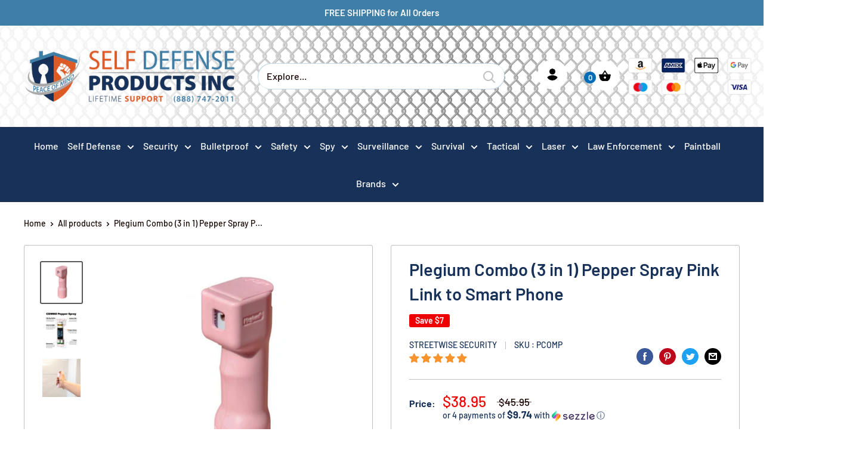

--- FILE ---
content_type: text/html; charset=utf-8
request_url: https://selfdefenseproductsinc.com/products/plegium-combo-3-in-1-pepper-spray-pink
body_size: 63629
content:
<!doctype html>

<html class="no-js" lang="en">
  <head>

    

	<!-- Added by AVADA SEO Suite -->
	


	<!-- /Added by AVADA SEO Suite -->
    <meta charset="utf-8"> 
    <meta http-equiv="X-UA-Compatible" content="IE=edge,chrome=1">
    <meta name="viewport" content="width=device-width, initial-scale=1.0, height=device-height, minimum-scale=1.0">
    <meta name="theme-color" content="#595959">
    <meta name="p:domain_verify" content="ed93f440222fe1eb82fa56fd21de9ce1"/><title>Plegium Pink Combo (3in1) Pepper Spray Strobe Light Siren Self Defense</title><meta name="description" content="Plegium Combo (3 in 1) Pepper Spray Pink Plegium is the first company in the world to combine pepper spray with multiple other safety functions: A siren, strobe LEDs and connectivity to your phone for immediate, automatic distress calls (Smart Phone with Free App Available - See Smart Phone Pepper Sprays for More Details)."><link rel="canonical" href="https://selfdefenseproductsinc.com/products/plegium-combo-3-in-1-pepper-spray-pink"><link rel="shortcut icon" href="//selfdefenseproductsinc.com/cdn/shop/files/LOGO_RGB_REV_SMALL_bf2c2eb9-49f4-4426-8143-fe75568b6a3b.png?v=1614398939" type="image/png"><link rel="preload" as="style" href="//selfdefenseproductsinc.com/cdn/shop/t/27/assets/theme.scss.css?v=174202221912943400081764446795">

    <meta property="og:type" content="product">
  <meta property="og:title" content="Plegium Combo (3 in 1) Pepper Spray Pink Link to Smart Phone"><meta property="og:image" content="http://selfdefenseproductsinc.com/cdn/shop/products/plegium-combo-pepper-spray-pink_1024x.jpg?v=1647453207">
    <meta property="og:image:secure_url" content="https://selfdefenseproductsinc.com/cdn/shop/products/plegium-combo-pepper-spray-pink_1024x.jpg?v=1647453207"><meta property="og:image" content="http://selfdefenseproductsinc.com/cdn/shop/products/plegium-combo-pepper-spray-description_1024x.jpg?v=1647453206">
    <meta property="og:image:secure_url" content="https://selfdefenseproductsinc.com/cdn/shop/products/plegium-combo-pepper-spray-description_1024x.jpg?v=1647453206"><meta property="og:image" content="http://selfdefenseproductsinc.com/cdn/shop/products/plegium-combo-pepper-spray-hand_1024x.jpg?v=1647453207">
    <meta property="og:image:secure_url" content="https://selfdefenseproductsinc.com/cdn/shop/products/plegium-combo-pepper-spray-hand_1024x.jpg?v=1647453207"><meta property="product:price:amount" content="38.95">
  <meta property="product:price:currency" content="USD"><meta property="og:description" content="Plegium Combo (3 in 1) Pepper Spray Pink Plegium is the first company in the world to combine pepper spray with multiple other safety functions: A siren, strobe LEDs and connectivity to your phone for immediate, automatic distress calls (Smart Phone with Free App Available - See Smart Phone Pepper Sprays for More Details)."><meta property="og:url" content="https://selfdefenseproductsinc.com/products/plegium-combo-3-in-1-pepper-spray-pink">
<meta property="og:site_name" content="SDP Inc "><meta name="twitter:card" content="summary"><meta name="twitter:title" content="Plegium Combo (3 in 1) Pepper Spray Pink Link to Smart Phone">
  <meta name="twitter:description" content="Plegium is the first company in the world to combine pepper spray with multiple other safety functions: A siren, strobe LEDs and connectivity to your phone for immediate, automatic distress calls (Smart Phone with Free App Available - See Smart Phone Pepper Sprays for More Details) Despite being packed with all of this functionality, all Plegium® products are small and suitable for everyday carry in your pocket or purse - and each individual function is equal to or better than corresponding standalone products. Firing the COMBO PEPPER SPRAY activates three functions: pepper spray, a 130dB alarm, and triple-strobe LEDs. FEATURES Pepper spray, siren, and strobe LEDs - all in one! Maximum strength pepper spray (1.33% Major Capsaicinoids) with 10-foot range 130 dB siren - stronger than most standalone personal alarms - attracts attention to the scene Triple strobe LED lights help">
  <meta name="twitter:image" content="https://selfdefenseproductsinc.com/cdn/shop/products/plegium-combo-pepper-spray-pink_600x600_crop_center.jpg?v=1647453207">
<link rel="preconnect" href="//fonts.shopifycdn.com">
    <link rel="dns-prefetch" href="//productreviews.shopifycdn.com">
    <link rel="dns-prefetch" href="//maps.googleapis.com">
    <link rel="dns-prefetch" href="//maps.gstatic.com">
    
    <script>window.performance && window.performance.mark && window.performance.mark('shopify.content_for_header.start');</script><meta name="google-site-verification" content="8NYlVZd74Ipdsq0BDtPjpxmYJ8mUn1UoJbFglZRdAp8">
<meta id="shopify-digital-wallet" name="shopify-digital-wallet" content="/26081099810/digital_wallets/dialog">
<link rel="alternate" type="application/json+oembed" href="https://selfdefenseproductsinc.com/products/plegium-combo-3-in-1-pepper-spray-pink.oembed">
<script async="async" src="/checkouts/internal/preloads.js?locale=en-US"></script>
<script id="shopify-features" type="application/json">{"accessToken":"7e791b31e6284bc7071f480de4fbc5e8","betas":["rich-media-storefront-analytics"],"domain":"selfdefenseproductsinc.com","predictiveSearch":true,"shopId":26081099810,"locale":"en"}</script>
<script>var Shopify = Shopify || {};
Shopify.shop = "self-defense-products-inc.myshopify.com";
Shopify.locale = "en";
Shopify.currency = {"active":"USD","rate":"1.0"};
Shopify.country = "US";
Shopify.theme = {"name":"Work ITG -- Warehouse - Discounts Combine fix","id":122564247594,"schema_name":"Warehouse","schema_version":"1.3.1","theme_store_id":871,"role":"main"};
Shopify.theme.handle = "null";
Shopify.theme.style = {"id":null,"handle":null};
Shopify.cdnHost = "selfdefenseproductsinc.com/cdn";
Shopify.routes = Shopify.routes || {};
Shopify.routes.root = "/";</script>
<script type="module">!function(o){(o.Shopify=o.Shopify||{}).modules=!0}(window);</script>
<script>!function(o){function n(){var o=[];function n(){o.push(Array.prototype.slice.apply(arguments))}return n.q=o,n}var t=o.Shopify=o.Shopify||{};t.loadFeatures=n(),t.autoloadFeatures=n()}(window);</script>
<script id="shop-js-analytics" type="application/json">{"pageType":"product"}</script>
<script defer="defer" async type="module" src="//selfdefenseproductsinc.com/cdn/shopifycloud/shop-js/modules/v2/client.init-shop-cart-sync_BT-GjEfc.en.esm.js"></script>
<script defer="defer" async type="module" src="//selfdefenseproductsinc.com/cdn/shopifycloud/shop-js/modules/v2/chunk.common_D58fp_Oc.esm.js"></script>
<script defer="defer" async type="module" src="//selfdefenseproductsinc.com/cdn/shopifycloud/shop-js/modules/v2/chunk.modal_xMitdFEc.esm.js"></script>
<script type="module">
  await import("//selfdefenseproductsinc.com/cdn/shopifycloud/shop-js/modules/v2/client.init-shop-cart-sync_BT-GjEfc.en.esm.js");
await import("//selfdefenseproductsinc.com/cdn/shopifycloud/shop-js/modules/v2/chunk.common_D58fp_Oc.esm.js");
await import("//selfdefenseproductsinc.com/cdn/shopifycloud/shop-js/modules/v2/chunk.modal_xMitdFEc.esm.js");

  window.Shopify.SignInWithShop?.initShopCartSync?.({"fedCMEnabled":true,"windoidEnabled":true});

</script>
<script>(function() {
  var isLoaded = false;
  function asyncLoad() {
    if (isLoaded) return;
    isLoaded = true;
    var urls = ["https:\/\/js.smile.io\/v1\/smile-shopify.js?shop=self-defense-products-inc.myshopify.com","https:\/\/seo.apps.avada.io\/scripttag\/avada-seo-installed.js?shop=self-defense-products-inc.myshopify.com","https:\/\/cdn1.avada.io\/flying-pages\/module.js?shop=self-defense-products-inc.myshopify.com","https:\/\/cdn-loyalty.yotpo.com\/loader\/bTHaebEZ9s_03Q2RLKCtjQ.js?shop=self-defense-products-inc.myshopify.com","https:\/\/cdn.shopify.com\/s\/files\/1\/0184\/4255\/1360\/files\/haloroar-legal.min.js?v=1649374317\u0026shop=self-defense-products-inc.myshopify.com","https:\/\/static.ablestar.app\/link-manager\/404-tracker\/26081099810\/8aa9e206-3932-4186-840b-5fd6a6c66755.js?shop=self-defense-products-inc.myshopify.com"];
    for (var i = 0; i < urls.length; i++) {
      var s = document.createElement('script');
      s.type = 'text/javascript';
      s.async = true;
      s.src = urls[i];
      var x = document.getElementsByTagName('script')[0];
      x.parentNode.insertBefore(s, x);
    }
  };
  if(window.attachEvent) {
    window.attachEvent('onload', asyncLoad);
  } else {
    window.addEventListener('load', asyncLoad, false);
  }
})();</script>
<script id="__st">var __st={"a":26081099810,"offset":-25200,"reqid":"409d0537-8a1d-41fa-80e4-1c05796b6899-1769380012","pageurl":"selfdefenseproductsinc.com\/products\/plegium-combo-3-in-1-pepper-spray-pink","u":"466b194866b3","p":"product","rtyp":"product","rid":4133790646306};</script>
<script>window.ShopifyPaypalV4VisibilityTracking = true;</script>
<script id="captcha-bootstrap">!function(){'use strict';const t='contact',e='account',n='new_comment',o=[[t,t],['blogs',n],['comments',n],[t,'customer']],c=[[e,'customer_login'],[e,'guest_login'],[e,'recover_customer_password'],[e,'create_customer']],r=t=>t.map((([t,e])=>`form[action*='/${t}']:not([data-nocaptcha='true']) input[name='form_type'][value='${e}']`)).join(','),a=t=>()=>t?[...document.querySelectorAll(t)].map((t=>t.form)):[];function s(){const t=[...o],e=r(t);return a(e)}const i='password',u='form_key',d=['recaptcha-v3-token','g-recaptcha-response','h-captcha-response',i],f=()=>{try{return window.sessionStorage}catch{return}},m='__shopify_v',_=t=>t.elements[u];function p(t,e,n=!1){try{const o=window.sessionStorage,c=JSON.parse(o.getItem(e)),{data:r}=function(t){const{data:e,action:n}=t;return t[m]||n?{data:e,action:n}:{data:t,action:n}}(c);for(const[e,n]of Object.entries(r))t.elements[e]&&(t.elements[e].value=n);n&&o.removeItem(e)}catch(o){console.error('form repopulation failed',{error:o})}}const l='form_type',E='cptcha';function T(t){t.dataset[E]=!0}const w=window,h=w.document,L='Shopify',v='ce_forms',y='captcha';let A=!1;((t,e)=>{const n=(g='f06e6c50-85a8-45c8-87d0-21a2b65856fe',I='https://cdn.shopify.com/shopifycloud/storefront-forms-hcaptcha/ce_storefront_forms_captcha_hcaptcha.v1.5.2.iife.js',D={infoText:'Protected by hCaptcha',privacyText:'Privacy',termsText:'Terms'},(t,e,n)=>{const o=w[L][v],c=o.bindForm;if(c)return c(t,g,e,D).then(n);var r;o.q.push([[t,g,e,D],n]),r=I,A||(h.body.append(Object.assign(h.createElement('script'),{id:'captcha-provider',async:!0,src:r})),A=!0)});var g,I,D;w[L]=w[L]||{},w[L][v]=w[L][v]||{},w[L][v].q=[],w[L][y]=w[L][y]||{},w[L][y].protect=function(t,e){n(t,void 0,e),T(t)},Object.freeze(w[L][y]),function(t,e,n,w,h,L){const[v,y,A,g]=function(t,e,n){const i=e?o:[],u=t?c:[],d=[...i,...u],f=r(d),m=r(i),_=r(d.filter((([t,e])=>n.includes(e))));return[a(f),a(m),a(_),s()]}(w,h,L),I=t=>{const e=t.target;return e instanceof HTMLFormElement?e:e&&e.form},D=t=>v().includes(t);t.addEventListener('submit',(t=>{const e=I(t);if(!e)return;const n=D(e)&&!e.dataset.hcaptchaBound&&!e.dataset.recaptchaBound,o=_(e),c=g().includes(e)&&(!o||!o.value);(n||c)&&t.preventDefault(),c&&!n&&(function(t){try{if(!f())return;!function(t){const e=f();if(!e)return;const n=_(t);if(!n)return;const o=n.value;o&&e.removeItem(o)}(t);const e=Array.from(Array(32),(()=>Math.random().toString(36)[2])).join('');!function(t,e){_(t)||t.append(Object.assign(document.createElement('input'),{type:'hidden',name:u})),t.elements[u].value=e}(t,e),function(t,e){const n=f();if(!n)return;const o=[...t.querySelectorAll(`input[type='${i}']`)].map((({name:t})=>t)),c=[...d,...o],r={};for(const[a,s]of new FormData(t).entries())c.includes(a)||(r[a]=s);n.setItem(e,JSON.stringify({[m]:1,action:t.action,data:r}))}(t,e)}catch(e){console.error('failed to persist form',e)}}(e),e.submit())}));const S=(t,e)=>{t&&!t.dataset[E]&&(n(t,e.some((e=>e===t))),T(t))};for(const o of['focusin','change'])t.addEventListener(o,(t=>{const e=I(t);D(e)&&S(e,y())}));const B=e.get('form_key'),M=e.get(l),P=B&&M;t.addEventListener('DOMContentLoaded',(()=>{const t=y();if(P)for(const e of t)e.elements[l].value===M&&p(e,B);[...new Set([...A(),...v().filter((t=>'true'===t.dataset.shopifyCaptcha))])].forEach((e=>S(e,t)))}))}(h,new URLSearchParams(w.location.search),n,t,e,['guest_login'])})(!0,!0)}();</script>
<script integrity="sha256-4kQ18oKyAcykRKYeNunJcIwy7WH5gtpwJnB7kiuLZ1E=" data-source-attribution="shopify.loadfeatures" defer="defer" src="//selfdefenseproductsinc.com/cdn/shopifycloud/storefront/assets/storefront/load_feature-a0a9edcb.js" crossorigin="anonymous"></script>
<script data-source-attribution="shopify.dynamic_checkout.dynamic.init">var Shopify=Shopify||{};Shopify.PaymentButton=Shopify.PaymentButton||{isStorefrontPortableWallets:!0,init:function(){window.Shopify.PaymentButton.init=function(){};var t=document.createElement("script");t.src="https://selfdefenseproductsinc.com/cdn/shopifycloud/portable-wallets/latest/portable-wallets.en.js",t.type="module",document.head.appendChild(t)}};
</script>
<script data-source-attribution="shopify.dynamic_checkout.buyer_consent">
  function portableWalletsHideBuyerConsent(e){var t=document.getElementById("shopify-buyer-consent"),n=document.getElementById("shopify-subscription-policy-button");t&&n&&(t.classList.add("hidden"),t.setAttribute("aria-hidden","true"),n.removeEventListener("click",e))}function portableWalletsShowBuyerConsent(e){var t=document.getElementById("shopify-buyer-consent"),n=document.getElementById("shopify-subscription-policy-button");t&&n&&(t.classList.remove("hidden"),t.removeAttribute("aria-hidden"),n.addEventListener("click",e))}window.Shopify?.PaymentButton&&(window.Shopify.PaymentButton.hideBuyerConsent=portableWalletsHideBuyerConsent,window.Shopify.PaymentButton.showBuyerConsent=portableWalletsShowBuyerConsent);
</script>
<script data-source-attribution="shopify.dynamic_checkout.cart.bootstrap">document.addEventListener("DOMContentLoaded",(function(){function t(){return document.querySelector("shopify-accelerated-checkout-cart, shopify-accelerated-checkout")}if(t())Shopify.PaymentButton.init();else{new MutationObserver((function(e,n){t()&&(Shopify.PaymentButton.init(),n.disconnect())})).observe(document.body,{childList:!0,subtree:!0})}}));
</script>
<link id="shopify-accelerated-checkout-styles" rel="stylesheet" media="screen" href="https://selfdefenseproductsinc.com/cdn/shopifycloud/portable-wallets/latest/accelerated-checkout-backwards-compat.css" crossorigin="anonymous">
<style id="shopify-accelerated-checkout-cart">
        #shopify-buyer-consent {
  margin-top: 1em;
  display: inline-block;
  width: 100%;
}

#shopify-buyer-consent.hidden {
  display: none;
}

#shopify-subscription-policy-button {
  background: none;
  border: none;
  padding: 0;
  text-decoration: underline;
  font-size: inherit;
  cursor: pointer;
}

#shopify-subscription-policy-button::before {
  box-shadow: none;
}

      </style>

<script>window.performance && window.performance.mark && window.performance.mark('shopify.content_for_header.end');</script>

    
  <script type="application/ld+json">
  {
    "@context": "http://schema.org",
    "@type": "Product",
    "offers": [{
          "@type": "Offer",
          "name": "Default Title",
          "availability":"https://schema.org/OutOfStock",
          "price": "38.95",
          "priceCurrency": "USD",
          "priceValidUntil": "2026-02-04","sku": "PCOMP","url": "//products/plegium-combo-3-in-1-pepper-spray-pink?variant=30334615945250"
        }
],
      "gtin12": "850005519010",
      "productId": "850005519010",

    "brand": {
      "name": "Streetwise Security"
    },
    "name": "Plegium Combo (3 in 1) Pepper Spray Pink Link to Smart Phone",
    "description": "Plegium is the first company in the world to combine pepper spray with multiple other safety functions: A siren, strobe LEDs and connectivity to your phone for immediate, automatic distress calls (Smart Phone with Free App Available - See Smart Phone Pepper Sprays for More Details)\nDespite being packed with all of this functionality, all Plegium® products are small and suitable for everyday carry in your pocket or purse - and each individual function is equal to or better than corresponding standalone products.\nFiring the COMBO PEPPER SPRAY activates three functions: pepper spray, a 130dB alarm, and triple-strobe LEDs.\nFEATURES\n\nPepper spray, siren, and strobe LEDs - all in one!\nMaximum strength pepper spray (1.33% Major Capsaicinoids) with 10-foot range\n130 dB siren - stronger than most standalone personal alarms - attracts attention to the scene\n\nTriple strobe LED lights help you aim in the dark and disorients the attacker\n\n4-year, no-charging battery life\nDiscrete compact size\n\nCONTENTS\n\n\nPlegium Combo Pepper Spray Pink\n\n",
    "category": "Self Defense",
    "url": "//products/plegium-combo-3-in-1-pepper-spray-pink",
    "sku": "PCOMP",
    "image": {
      "@type": "ImageObject",
      "url": "https://selfdefenseproductsinc.com/cdn/shop/products/plegium-combo-pepper-spray-pink_1024x.jpg?v=1647453207",
      "image": "https://selfdefenseproductsinc.com/cdn/shop/products/plegium-combo-pepper-spray-pink_1024x.jpg?v=1647453207",
      "name": "The Plegium combo includes pepper spray, siren alarm, strobe light and links to you smart cell phone to send distress call when activated.",
      "width": "1024",
      "height": "1024"
    }
  }
  </script>


    <script>
      // This allows to expose several variables to the global scope, to be used in scripts
      window.theme = {
        template: "product",
        localeRootUrl: '',
        shopCurrency: "USD",
        cartCount: 0,
        customerId: null,
        moneyFormat: "${{amount}}",
        moneyWithCurrencyFormat: "${{amount}} USD",
        useNativeMultiCurrency: false,
        currencyConversionEnabled: false,
        currencyConversionMoneyFormat: "money_format",
        currencyConversionRoundAmounts: false,
        showDiscount: true,
        discountMode: "saving",
        searchMode: "product,article,page",
        cartType: "page"
      };

      window.languages = {
        collectionOnSaleLabel: "Save {{savings}}",
        productFormUnavailable: "Unavailable",
        productFormAddToCart: "Add to Cart",
        productFormSoldOut: "Sold Out",
        shippingEstimatorNoResults: "No shipping could be found for your address.",
        shippingEstimatorOneResult: "There is one shipping rate for your address:",
        shippingEstimatorMultipleResults: "There are {{count}} shipping rates for your address:",
        shippingEstimatorErrors: "There are some errors:"
      };

      window.lazySizesConfig = {
        loadHidden: false,
        hFac: 0.8,
        expFactor: 3,
        customMedia: {
          '--phone': '(max-width: 640px)',
          '--tablet': '(min-width: 641px) and (max-width: 1023px)',
          '--lap': '(min-width: 1024px)'
        }
      };

      document.documentElement.className = document.documentElement.className.replace('no-js', 'js');

      // This code is done to force reload the page when the back button is hit (which allows to fix stale data on cart, for instance)
      if (performance.navigation.type === 2) {
        location.reload(true);
      }
    </script>

    <script src="//selfdefenseproductsinc.com/cdn/shop/t/27/assets/lazysizes.min.aio.min.js?v=71355412508083713051647871765" async></script>

    
<script src="//polyfill-fastly.net/v3/polyfill.min.js?unknown=polyfill&features=fetch,Element.prototype.closest,Element.prototype.matches,Element.prototype.remove,Element.prototype.classList,Array.prototype.includes,Array.prototype.fill,String.prototype.includes,String.prototype.padStart,Object.assign,CustomEvent,Intl,URL,DOMTokenList,IntersectionObserver,IntersectionObserverEntry" defer></script>
    <script src="//selfdefenseproductsinc.com/cdn/shop/t/27/assets/libs.min.aio.min.js?v=143431261346529547241647871766" defer></script>
    <script src="//selfdefenseproductsinc.com/cdn/shop/t/27/assets/theme.aio.min.js?v=168609754971102134211647871777" defer></script>
    <script src="//selfdefenseproductsinc.com/cdn/shop/t/27/assets/custom.aio.min.js?v=78793057727459685511647871761" defer></script>
	<script src="//selfdefenseproductsinc.com/cdn/shop/t/27/assets/owl.carousel.min.aio.min.js?v=158909571126270428711647871770" defer></script>
    
    <link rel="stylesheet" href="//selfdefenseproductsinc.com/cdn/shop/t/27/assets/theme.scss.css?v=174202221912943400081764446795">
    <link rel="stylesheet" href="//selfdefenseproductsinc.com/cdn/shop/t/27/assets/owl.carousel.min.aio.min.css?v=96176446769943662881647871769">
    <link rel="stylesheet" href="//selfdefenseproductsinc.com/cdn/shop/t/27/assets/owl.theme.default.min.aio.min.css?v=166008403983240570181647871772">
    
<!-- Start of Judge.me Core -->
<link rel="dns-prefetch" href="https://cdn.judge.me/">
<script data-cfasync='false' class='jdgm-settings-script'>window.jdgmSettings={"pagination":5,"disable_web_reviews":false,"badge_no_review_text":"No reviews","badge_n_reviews_text":"{{ n }} review/reviews","badge_star_color":"#f7942d","hide_badge_preview_if_no_reviews":true,"badge_hide_text":false,"enforce_center_preview_badge":false,"widget_title":"Customer Reviews","widget_open_form_text":"Write a review","widget_close_form_text":"Cancel review","widget_refresh_page_text":"Refresh page","widget_summary_text":"Based on {{ number_of_reviews }} review/reviews","widget_no_review_text":"Be the first to write a review","widget_name_field_text":"Display name","widget_verified_name_field_text":"Verified Name (public)","widget_name_placeholder_text":"Display name","widget_required_field_error_text":"This field is required.","widget_email_field_text":"Email address","widget_verified_email_field_text":"Verified Email (private, can not be edited)","widget_email_placeholder_text":"Your email address","widget_email_field_error_text":"Please enter a valid email address.","widget_rating_field_text":"Rating","widget_review_title_field_text":"Review Title","widget_review_title_placeholder_text":"Give your review a title","widget_review_body_field_text":"Review content","widget_review_body_placeholder_text":"Start writing here...","widget_pictures_field_text":"Picture/Video (optional)","widget_submit_review_text":"Submit Review","widget_submit_verified_review_text":"Submit Verified Review","widget_submit_success_msg_with_auto_publish":"Thank you! Please refresh the page in a few moments to see your review. You can remove or edit your review by logging into \u003ca href='https://judge.me/login' target='_blank' rel='nofollow noopener'\u003eJudge.me\u003c/a\u003e","widget_submit_success_msg_no_auto_publish":"Thank you! Your review will be published as soon as it is approved by the shop admin. You can remove or edit your review by logging into \u003ca href='https://judge.me/login' target='_blank' rel='nofollow noopener'\u003eJudge.me\u003c/a\u003e","widget_show_default_reviews_out_of_total_text":"Showing {{ n_reviews_shown }} out of {{ n_reviews }} reviews.","widget_show_all_link_text":"Show all","widget_show_less_link_text":"Show less","widget_author_said_text":"{{ reviewer_name }} said:","widget_days_text":"{{ n }} days ago","widget_weeks_text":"{{ n }} week/weeks ago","widget_months_text":"{{ n }} month/months ago","widget_years_text":"{{ n }} year/years ago","widget_yesterday_text":"Yesterday","widget_today_text":"Today","widget_replied_text":"\u003e\u003e {{ shop_name }} replied:","widget_read_more_text":"Read more","widget_reviewer_name_as_initial":"","widget_rating_filter_color":"#fbcd0a","widget_rating_filter_see_all_text":"See all reviews","widget_sorting_most_recent_text":"Most Recent","widget_sorting_highest_rating_text":"Highest Rating","widget_sorting_lowest_rating_text":"Lowest Rating","widget_sorting_with_pictures_text":"Only Pictures","widget_sorting_most_helpful_text":"Most Helpful","widget_open_question_form_text":"Ask a question","widget_reviews_subtab_text":"Reviews","widget_questions_subtab_text":"Questions","widget_question_label_text":"Question","widget_answer_label_text":"Answer","widget_question_placeholder_text":"Write your question here","widget_submit_question_text":"Submit Question","widget_question_submit_success_text":"Thank you for your question! We will notify you once it gets answered.","widget_star_color":"#f7942d","verified_badge_text":"Verified","verified_badge_bg_color":"","verified_badge_text_color":"","verified_badge_placement":"left-of-reviewer-name","widget_review_max_height":"","widget_hide_border":false,"widget_social_share":false,"widget_thumb":false,"widget_review_location_show":false,"widget_location_format":"","all_reviews_include_out_of_store_products":true,"all_reviews_out_of_store_text":"(out of store)","all_reviews_pagination":100,"all_reviews_product_name_prefix_text":"about","enable_review_pictures":false,"enable_question_anwser":false,"widget_theme":"default","review_date_format":"mm/dd/yyyy","default_sort_method":"most-recent","widget_product_reviews_subtab_text":"Product Reviews","widget_shop_reviews_subtab_text":"Shop Reviews","widget_other_products_reviews_text":"Reviews for other products","widget_store_reviews_subtab_text":"Store reviews","widget_no_store_reviews_text":"This store hasn't received any reviews yet","widget_web_restriction_product_reviews_text":"This product hasn't received any reviews yet","widget_no_items_text":"No items found","widget_show_more_text":"Show more","widget_write_a_store_review_text":"Write a Store Review","widget_other_languages_heading":"Reviews in Other Languages","widget_translate_review_text":"Translate review to {{ language }}","widget_translating_review_text":"Translating...","widget_show_original_translation_text":"Show original ({{ language }})","widget_translate_review_failed_text":"Review couldn't be translated.","widget_translate_review_retry_text":"Retry","widget_translate_review_try_again_later_text":"Try again later","show_product_url_for_grouped_product":false,"widget_sorting_pictures_first_text":"Pictures First","show_pictures_on_all_rev_page_mobile":false,"show_pictures_on_all_rev_page_desktop":false,"floating_tab_hide_mobile_install_preference":false,"floating_tab_button_name":"★ Reviews","floating_tab_title":"Let customers speak for us","floating_tab_button_color":"","floating_tab_button_background_color":"","floating_tab_url":"","floating_tab_url_enabled":false,"floating_tab_tab_style":"text","all_reviews_text_badge_text":"Customers rate us {{ shop.metafields.judgeme.all_reviews_rating | round: 1 }}/5 based on {{ shop.metafields.judgeme.all_reviews_count }} reviews.","all_reviews_text_badge_text_branded_style":"{{ shop.metafields.judgeme.all_reviews_rating | round: 1 }} out of 5 stars based on {{ shop.metafields.judgeme.all_reviews_count }} reviews","is_all_reviews_text_badge_a_link":false,"show_stars_for_all_reviews_text_badge":false,"all_reviews_text_badge_url":"","all_reviews_text_style":"text","all_reviews_text_color_style":"judgeme_brand_color","all_reviews_text_color":"#108474","all_reviews_text_show_jm_brand":true,"featured_carousel_show_header":true,"featured_carousel_title":"Let customers speak for us","testimonials_carousel_title":"Customers are saying","videos_carousel_title":"Real customer stories","cards_carousel_title":"Customers are saying","featured_carousel_count_text":"from {{ n }} reviews","featured_carousel_add_link_to_all_reviews_page":false,"featured_carousel_url":"","featured_carousel_show_images":true,"featured_carousel_autoslide_interval":5,"featured_carousel_arrows_on_the_sides":false,"featured_carousel_height":250,"featured_carousel_width":80,"featured_carousel_image_size":0,"featured_carousel_image_height":250,"featured_carousel_arrow_color":"#eeeeee","verified_count_badge_style":"vintage","verified_count_badge_orientation":"horizontal","verified_count_badge_color_style":"judgeme_brand_color","verified_count_badge_color":"#108474","is_verified_count_badge_a_link":false,"verified_count_badge_url":"","verified_count_badge_show_jm_brand":true,"widget_rating_preset_default":5,"widget_first_sub_tab":"product-reviews","widget_show_histogram":true,"widget_histogram_use_custom_color":false,"widget_pagination_use_custom_color":false,"widget_star_use_custom_color":true,"widget_verified_badge_use_custom_color":false,"widget_write_review_use_custom_color":false,"picture_reminder_submit_button":"Upload Pictures","enable_review_videos":false,"mute_video_by_default":false,"widget_sorting_videos_first_text":"Videos First","widget_review_pending_text":"Pending","featured_carousel_items_for_large_screen":3,"social_share_options_order":"Facebook,Twitter","remove_microdata_snippet":false,"disable_json_ld":false,"enable_json_ld_products":false,"preview_badge_show_question_text":false,"preview_badge_no_question_text":"No questions","preview_badge_n_question_text":"{{ number_of_questions }} question/questions","qa_badge_show_icon":false,"qa_badge_position":"same-row","remove_judgeme_branding":false,"widget_add_search_bar":false,"widget_search_bar_placeholder":"Search","widget_sorting_verified_only_text":"Verified only","featured_carousel_theme":"default","featured_carousel_show_rating":true,"featured_carousel_show_title":true,"featured_carousel_show_body":true,"featured_carousel_show_date":false,"featured_carousel_show_reviewer":true,"featured_carousel_show_product":false,"featured_carousel_header_background_color":"#108474","featured_carousel_header_text_color":"#ffffff","featured_carousel_name_product_separator":"reviewed","featured_carousel_full_star_background":"#108474","featured_carousel_empty_star_background":"#dadada","featured_carousel_vertical_theme_background":"#f9fafb","featured_carousel_verified_badge_enable":false,"featured_carousel_verified_badge_color":"#108474","featured_carousel_border_style":"round","featured_carousel_review_line_length_limit":3,"featured_carousel_more_reviews_button_text":"Read more reviews","featured_carousel_view_product_button_text":"View product","all_reviews_page_load_reviews_on":"scroll","all_reviews_page_load_more_text":"Load More Reviews","disable_fb_tab_reviews":false,"enable_ajax_cdn_cache":false,"widget_public_name_text":"displayed publicly like","default_reviewer_name":"John Smith","default_reviewer_name_has_non_latin":true,"widget_reviewer_anonymous":"Anonymous","medals_widget_title":"Judge.me Review Medals","medals_widget_background_color":"#f9fafb","medals_widget_position":"footer_all_pages","medals_widget_border_color":"#f9fafb","medals_widget_verified_text_position":"left","medals_widget_use_monochromatic_version":false,"medals_widget_elements_color":"#108474","show_reviewer_avatar":true,"widget_invalid_yt_video_url_error_text":"Not a YouTube video URL","widget_max_length_field_error_text":"Please enter no more than {0} characters.","widget_show_country_flag":false,"widget_show_collected_via_shop_app":true,"widget_verified_by_shop_badge_style":"light","widget_verified_by_shop_text":"Verified by Shop","widget_show_photo_gallery":false,"widget_load_with_code_splitting":true,"widget_ugc_install_preference":false,"widget_ugc_title":"Made by us, Shared by you","widget_ugc_subtitle":"Tag us to see your picture featured in our page","widget_ugc_arrows_color":"#ffffff","widget_ugc_primary_button_text":"Buy Now","widget_ugc_primary_button_background_color":"#108474","widget_ugc_primary_button_text_color":"#ffffff","widget_ugc_primary_button_border_width":"0","widget_ugc_primary_button_border_style":"none","widget_ugc_primary_button_border_color":"#108474","widget_ugc_primary_button_border_radius":"25","widget_ugc_secondary_button_text":"Load More","widget_ugc_secondary_button_background_color":"#ffffff","widget_ugc_secondary_button_text_color":"#108474","widget_ugc_secondary_button_border_width":"2","widget_ugc_secondary_button_border_style":"solid","widget_ugc_secondary_button_border_color":"#108474","widget_ugc_secondary_button_border_radius":"25","widget_ugc_reviews_button_text":"View Reviews","widget_ugc_reviews_button_background_color":"#ffffff","widget_ugc_reviews_button_text_color":"#108474","widget_ugc_reviews_button_border_width":"2","widget_ugc_reviews_button_border_style":"solid","widget_ugc_reviews_button_border_color":"#108474","widget_ugc_reviews_button_border_radius":"25","widget_ugc_reviews_button_link_to":"judgeme-reviews-page","widget_ugc_show_post_date":true,"widget_ugc_max_width":"800","widget_rating_metafield_value_type":true,"widget_primary_color":"#108474","widget_enable_secondary_color":false,"widget_secondary_color":"#edf5f5","widget_summary_average_rating_text":"{{ average_rating }} out of 5","widget_media_grid_title":"Customer photos \u0026 videos","widget_media_grid_see_more_text":"See more","widget_round_style":false,"widget_show_product_medals":true,"widget_verified_by_judgeme_text":"Verified by Judge.me","widget_show_store_medals":true,"widget_verified_by_judgeme_text_in_store_medals":"Verified by Judge.me","widget_media_field_exceed_quantity_message":"Sorry, we can only accept {{ max_media }} for one review.","widget_media_field_exceed_limit_message":"{{ file_name }} is too large, please select a {{ media_type }} less than {{ size_limit }}MB.","widget_review_submitted_text":"Review Submitted!","widget_question_submitted_text":"Question Submitted!","widget_close_form_text_question":"Cancel","widget_write_your_answer_here_text":"Write your answer here","widget_enabled_branded_link":true,"widget_show_collected_by_judgeme":false,"widget_reviewer_name_color":"","widget_write_review_text_color":"","widget_write_review_bg_color":"","widget_collected_by_judgeme_text":"collected by Judge.me","widget_pagination_type":"standard","widget_load_more_text":"Load More","widget_load_more_color":"#108474","widget_full_review_text":"Full Review","widget_read_more_reviews_text":"Read More Reviews","widget_read_questions_text":"Read Questions","widget_questions_and_answers_text":"Questions \u0026 Answers","widget_verified_by_text":"Verified by","widget_verified_text":"Verified","widget_number_of_reviews_text":"{{ number_of_reviews }} reviews","widget_back_button_text":"Back","widget_next_button_text":"Next","widget_custom_forms_filter_button":"Filters","custom_forms_style":"vertical","widget_show_review_information":false,"how_reviews_are_collected":"How reviews are collected?","widget_show_review_keywords":false,"widget_gdpr_statement":"How we use your data: We'll only contact you about the review you left, and only if necessary. By submitting your review, you agree to Judge.me's \u003ca href='https://judge.me/terms' target='_blank' rel='nofollow noopener'\u003eterms\u003c/a\u003e, \u003ca href='https://judge.me/privacy' target='_blank' rel='nofollow noopener'\u003eprivacy\u003c/a\u003e and \u003ca href='https://judge.me/content-policy' target='_blank' rel='nofollow noopener'\u003econtent\u003c/a\u003e policies.","widget_multilingual_sorting_enabled":false,"widget_translate_review_content_enabled":false,"widget_translate_review_content_method":"manual","popup_widget_review_selection":"automatically_with_pictures","popup_widget_round_border_style":true,"popup_widget_show_title":true,"popup_widget_show_body":true,"popup_widget_show_reviewer":false,"popup_widget_show_product":true,"popup_widget_show_pictures":true,"popup_widget_use_review_picture":true,"popup_widget_show_on_home_page":true,"popup_widget_show_on_product_page":true,"popup_widget_show_on_collection_page":true,"popup_widget_show_on_cart_page":true,"popup_widget_position":"bottom_left","popup_widget_first_review_delay":5,"popup_widget_duration":5,"popup_widget_interval":5,"popup_widget_review_count":5,"popup_widget_hide_on_mobile":true,"review_snippet_widget_round_border_style":true,"review_snippet_widget_card_color":"#FFFFFF","review_snippet_widget_slider_arrows_background_color":"#FFFFFF","review_snippet_widget_slider_arrows_color":"#000000","review_snippet_widget_star_color":"#108474","show_product_variant":false,"all_reviews_product_variant_label_text":"Variant: ","widget_show_verified_branding":false,"widget_ai_summary_title":"Customers say","widget_ai_summary_disclaimer":"AI-powered review summary based on recent customer reviews","widget_show_ai_summary":false,"widget_show_ai_summary_bg":false,"widget_show_review_title_input":true,"redirect_reviewers_invited_via_email":"review_widget","request_store_review_after_product_review":false,"request_review_other_products_in_order":false,"review_form_color_scheme":"default","review_form_corner_style":"square","review_form_star_color":{},"review_form_text_color":"#333333","review_form_background_color":"#ffffff","review_form_field_background_color":"#fafafa","review_form_button_color":{},"review_form_button_text_color":"#ffffff","review_form_modal_overlay_color":"#000000","review_content_screen_title_text":"How would you rate this product?","review_content_introduction_text":"We would love it if you would share a bit about your experience.","store_review_form_title_text":"How would you rate this store?","store_review_form_introduction_text":"We would love it if you would share a bit about your experience.","show_review_guidance_text":true,"one_star_review_guidance_text":"Poor","five_star_review_guidance_text":"Great","customer_information_screen_title_text":"About you","customer_information_introduction_text":"Please tell us more about you.","custom_questions_screen_title_text":"Your experience in more detail","custom_questions_introduction_text":"Here are a few questions to help us understand more about your experience.","review_submitted_screen_title_text":"Thanks for your review!","review_submitted_screen_thank_you_text":"We are processing it and it will appear on the store soon.","review_submitted_screen_email_verification_text":"Please confirm your email by clicking the link we just sent you. This helps us keep reviews authentic.","review_submitted_request_store_review_text":"Would you like to share your experience of shopping with us?","review_submitted_review_other_products_text":"Would you like to review these products?","store_review_screen_title_text":"Would you like to share your experience of shopping with us?","store_review_introduction_text":"We value your feedback and use it to improve. Please share any thoughts or suggestions you have.","reviewer_media_screen_title_picture_text":"Share a picture","reviewer_media_introduction_picture_text":"Upload a photo to support your review.","reviewer_media_screen_title_video_text":"Share a video","reviewer_media_introduction_video_text":"Upload a video to support your review.","reviewer_media_screen_title_picture_or_video_text":"Share a picture or video","reviewer_media_introduction_picture_or_video_text":"Upload a photo or video to support your review.","reviewer_media_youtube_url_text":"Paste your Youtube URL here","advanced_settings_next_step_button_text":"Next","advanced_settings_close_review_button_text":"Close","modal_write_review_flow":false,"write_review_flow_required_text":"Required","write_review_flow_privacy_message_text":"We respect your privacy.","write_review_flow_anonymous_text":"Post review as anonymous","write_review_flow_visibility_text":"This won't be visible to other customers.","write_review_flow_multiple_selection_help_text":"Select as many as you like","write_review_flow_single_selection_help_text":"Select one option","write_review_flow_required_field_error_text":"This field is required","write_review_flow_invalid_email_error_text":"Please enter a valid email address","write_review_flow_max_length_error_text":"Max. {{ max_length }} characters.","write_review_flow_media_upload_text":"\u003cb\u003eClick to upload\u003c/b\u003e or drag and drop","write_review_flow_gdpr_statement":"We'll only contact you about your review if necessary. By submitting your review, you agree to our \u003ca href='https://judge.me/terms' target='_blank' rel='nofollow noopener'\u003eterms and conditions\u003c/a\u003e and \u003ca href='https://judge.me/privacy' target='_blank' rel='nofollow noopener'\u003eprivacy policy\u003c/a\u003e.","rating_only_reviews_enabled":false,"show_negative_reviews_help_screen":false,"new_review_flow_help_screen_rating_threshold":3,"negative_review_resolution_screen_title_text":"Tell us more","negative_review_resolution_text":"Your experience matters to us. If there were issues with your purchase, we're here to help. Feel free to reach out to us, we'd love the opportunity to make things right.","negative_review_resolution_button_text":"Contact us","negative_review_resolution_proceed_with_review_text":"Leave a review","negative_review_resolution_subject":"Issue with purchase from {{ shop_name }}.{{ order_name }}","preview_badge_collection_page_install_status":false,"widget_review_custom_css":"","preview_badge_custom_css":"","preview_badge_stars_count":"5-stars","featured_carousel_custom_css":"","floating_tab_custom_css":"","all_reviews_widget_custom_css":"","medals_widget_custom_css":"","verified_badge_custom_css":"","all_reviews_text_custom_css":"","transparency_badges_collected_via_store_invite":false,"transparency_badges_from_another_provider":false,"transparency_badges_collected_from_store_visitor":false,"transparency_badges_collected_by_verified_review_provider":false,"transparency_badges_earned_reward":false,"transparency_badges_collected_via_store_invite_text":"Review collected via store invitation","transparency_badges_from_another_provider_text":"Review collected from another provider","transparency_badges_collected_from_store_visitor_text":"Review collected from a store visitor","transparency_badges_written_in_google_text":"Review written in Google","transparency_badges_written_in_etsy_text":"Review written in Etsy","transparency_badges_written_in_shop_app_text":"Review written in Shop App","transparency_badges_earned_reward_text":"Review earned a reward for future purchase","product_review_widget_per_page":10,"widget_store_review_label_text":"Review about the store","checkout_comment_extension_title_on_product_page":"Customer Comments","checkout_comment_extension_num_latest_comment_show":5,"checkout_comment_extension_format":"name_and_timestamp","checkout_comment_customer_name":"last_initial","checkout_comment_comment_notification":true,"preview_badge_collection_page_install_preference":true,"preview_badge_home_page_install_preference":false,"preview_badge_product_page_install_preference":true,"review_widget_install_preference":"","review_carousel_install_preference":false,"floating_reviews_tab_install_preference":"none","verified_reviews_count_badge_install_preference":false,"all_reviews_text_install_preference":false,"review_widget_best_location":true,"judgeme_medals_install_preference":false,"review_widget_revamp_enabled":false,"review_widget_qna_enabled":false,"review_widget_header_theme":"minimal","review_widget_widget_title_enabled":true,"review_widget_header_text_size":"medium","review_widget_header_text_weight":"regular","review_widget_average_rating_style":"compact","review_widget_bar_chart_enabled":true,"review_widget_bar_chart_type":"numbers","review_widget_bar_chart_style":"standard","review_widget_expanded_media_gallery_enabled":false,"review_widget_reviews_section_theme":"standard","review_widget_image_style":"thumbnails","review_widget_review_image_ratio":"square","review_widget_stars_size":"medium","review_widget_verified_badge":"standard_text","review_widget_review_title_text_size":"medium","review_widget_review_text_size":"medium","review_widget_review_text_length":"medium","review_widget_number_of_columns_desktop":3,"review_widget_carousel_transition_speed":5,"review_widget_custom_questions_answers_display":"always","review_widget_button_text_color":"#FFFFFF","review_widget_text_color":"#000000","review_widget_lighter_text_color":"#7B7B7B","review_widget_corner_styling":"soft","review_widget_review_word_singular":"review","review_widget_review_word_plural":"reviews","review_widget_voting_label":"Helpful?","review_widget_shop_reply_label":"Reply from {{ shop_name }}:","review_widget_filters_title":"Filters","qna_widget_question_word_singular":"Question","qna_widget_question_word_plural":"Questions","qna_widget_answer_reply_label":"Answer from {{ answerer_name }}:","qna_content_screen_title_text":"Ask a question about this product","qna_widget_question_required_field_error_text":"Please enter your question.","qna_widget_flow_gdpr_statement":"We'll only contact you about your question if necessary. By submitting your question, you agree to our \u003ca href='https://judge.me/terms' target='_blank' rel='nofollow noopener'\u003eterms and conditions\u003c/a\u003e and \u003ca href='https://judge.me/privacy' target='_blank' rel='nofollow noopener'\u003eprivacy policy\u003c/a\u003e.","qna_widget_question_submitted_text":"Thanks for your question!","qna_widget_close_form_text_question":"Close","qna_widget_question_submit_success_text":"We’ll notify you by email when your question is answered.","all_reviews_widget_v2025_enabled":false,"all_reviews_widget_v2025_header_theme":"default","all_reviews_widget_v2025_widget_title_enabled":true,"all_reviews_widget_v2025_header_text_size":"medium","all_reviews_widget_v2025_header_text_weight":"regular","all_reviews_widget_v2025_average_rating_style":"compact","all_reviews_widget_v2025_bar_chart_enabled":true,"all_reviews_widget_v2025_bar_chart_type":"numbers","all_reviews_widget_v2025_bar_chart_style":"standard","all_reviews_widget_v2025_expanded_media_gallery_enabled":false,"all_reviews_widget_v2025_show_store_medals":true,"all_reviews_widget_v2025_show_photo_gallery":true,"all_reviews_widget_v2025_show_review_keywords":false,"all_reviews_widget_v2025_show_ai_summary":false,"all_reviews_widget_v2025_show_ai_summary_bg":false,"all_reviews_widget_v2025_add_search_bar":false,"all_reviews_widget_v2025_default_sort_method":"most-recent","all_reviews_widget_v2025_reviews_per_page":10,"all_reviews_widget_v2025_reviews_section_theme":"default","all_reviews_widget_v2025_image_style":"thumbnails","all_reviews_widget_v2025_review_image_ratio":"square","all_reviews_widget_v2025_stars_size":"medium","all_reviews_widget_v2025_verified_badge":"bold_badge","all_reviews_widget_v2025_review_title_text_size":"medium","all_reviews_widget_v2025_review_text_size":"medium","all_reviews_widget_v2025_review_text_length":"medium","all_reviews_widget_v2025_number_of_columns_desktop":3,"all_reviews_widget_v2025_carousel_transition_speed":5,"all_reviews_widget_v2025_custom_questions_answers_display":"always","all_reviews_widget_v2025_show_product_variant":false,"all_reviews_widget_v2025_show_reviewer_avatar":true,"all_reviews_widget_v2025_reviewer_name_as_initial":"","all_reviews_widget_v2025_review_location_show":false,"all_reviews_widget_v2025_location_format":"","all_reviews_widget_v2025_show_country_flag":false,"all_reviews_widget_v2025_verified_by_shop_badge_style":"light","all_reviews_widget_v2025_social_share":false,"all_reviews_widget_v2025_social_share_options_order":"Facebook,Twitter,LinkedIn,Pinterest","all_reviews_widget_v2025_pagination_type":"standard","all_reviews_widget_v2025_button_text_color":"#FFFFFF","all_reviews_widget_v2025_text_color":"#000000","all_reviews_widget_v2025_lighter_text_color":"#7B7B7B","all_reviews_widget_v2025_corner_styling":"soft","all_reviews_widget_v2025_title":"Customer reviews","all_reviews_widget_v2025_ai_summary_title":"Customers say about this store","all_reviews_widget_v2025_no_review_text":"Be the first to write a review","platform":"shopify","branding_url":"https://app.judge.me/reviews/stores/selfdefenseproductsinc.com","branding_text":"Powered by Judge.me","locale":"en","reply_name":"SDP Inc ","widget_version":"2.1","footer":true,"autopublish":true,"review_dates":true,"enable_custom_form":false,"shop_use_review_site":true,"shop_locale":"en","enable_multi_locales_translations":false,"show_review_title_input":true,"review_verification_email_status":"always","can_be_branded":false,"reply_name_text":"SDP Inc "};</script> <style class='jdgm-settings-style'>.jdgm-xx{left:0}:not(.jdgm-prev-badge__stars)>.jdgm-star{color:#f7942d}.jdgm-histogram .jdgm-star.jdgm-star{color:#f7942d}.jdgm-preview-badge .jdgm-star.jdgm-star{color:#f7942d}.jdgm-histogram .jdgm-histogram__bar-content{background:#fbcd0a}.jdgm-histogram .jdgm-histogram__bar:after{background:#fbcd0a}.jdgm-prev-badge[data-average-rating='0.00']{display:none !important}.jdgm-author-all-initials{display:none !important}.jdgm-author-last-initial{display:none !important}.jdgm-rev-widg__title{visibility:hidden}.jdgm-rev-widg__summary-text{visibility:hidden}.jdgm-prev-badge__text{visibility:hidden}.jdgm-rev__replier:before{content:'SDP Inc '}.jdgm-rev__prod-link-prefix:before{content:'about'}.jdgm-rev__variant-label:before{content:'Variant: '}.jdgm-rev__out-of-store-text:before{content:'(out of store)'}@media only screen and (min-width: 768px){.jdgm-rev__pics .jdgm-rev_all-rev-page-picture-separator,.jdgm-rev__pics .jdgm-rev__product-picture{display:none}}@media only screen and (max-width: 768px){.jdgm-rev__pics .jdgm-rev_all-rev-page-picture-separator,.jdgm-rev__pics .jdgm-rev__product-picture{display:none}}.jdgm-preview-badge[data-template="index"]{display:none !important}.jdgm-verified-count-badget[data-from-snippet="true"]{display:none !important}.jdgm-carousel-wrapper[data-from-snippet="true"]{display:none !important}.jdgm-all-reviews-text[data-from-snippet="true"]{display:none !important}.jdgm-medals-section[data-from-snippet="true"]{display:none !important}.jdgm-ugc-media-wrapper[data-from-snippet="true"]{display:none !important}.jdgm-rev__transparency-badge[data-badge-type="review_collected_via_store_invitation"]{display:none !important}.jdgm-rev__transparency-badge[data-badge-type="review_collected_from_another_provider"]{display:none !important}.jdgm-rev__transparency-badge[data-badge-type="review_collected_from_store_visitor"]{display:none !important}.jdgm-rev__transparency-badge[data-badge-type="review_written_in_etsy"]{display:none !important}.jdgm-rev__transparency-badge[data-badge-type="review_written_in_google_business"]{display:none !important}.jdgm-rev__transparency-badge[data-badge-type="review_written_in_shop_app"]{display:none !important}.jdgm-rev__transparency-badge[data-badge-type="review_earned_for_future_purchase"]{display:none !important}
</style> <style class='jdgm-settings-style'></style>

  
  
  
  <style class='jdgm-miracle-styles'>
  @-webkit-keyframes jdgm-spin{0%{-webkit-transform:rotate(0deg);-ms-transform:rotate(0deg);transform:rotate(0deg)}100%{-webkit-transform:rotate(359deg);-ms-transform:rotate(359deg);transform:rotate(359deg)}}@keyframes jdgm-spin{0%{-webkit-transform:rotate(0deg);-ms-transform:rotate(0deg);transform:rotate(0deg)}100%{-webkit-transform:rotate(359deg);-ms-transform:rotate(359deg);transform:rotate(359deg)}}@font-face{font-family:'JudgemeStar';src:url("[data-uri]") format("woff");font-weight:normal;font-style:normal}.jdgm-star{font-family:'JudgemeStar';display:inline !important;text-decoration:none !important;padding:0 4px 0 0 !important;margin:0 !important;font-weight:bold;opacity:1;-webkit-font-smoothing:antialiased;-moz-osx-font-smoothing:grayscale}.jdgm-star:hover{opacity:1}.jdgm-star:last-of-type{padding:0 !important}.jdgm-star.jdgm--on:before{content:"\e000"}.jdgm-star.jdgm--off:before{content:"\e001"}.jdgm-star.jdgm--half:before{content:"\e002"}.jdgm-widget *{margin:0;line-height:1.4;-webkit-box-sizing:border-box;-moz-box-sizing:border-box;box-sizing:border-box;-webkit-overflow-scrolling:touch}.jdgm-hidden{display:none !important;visibility:hidden !important}.jdgm-temp-hidden{display:none}.jdgm-spinner{width:40px;height:40px;margin:auto;border-radius:50%;border-top:2px solid #eee;border-right:2px solid #eee;border-bottom:2px solid #eee;border-left:2px solid #ccc;-webkit-animation:jdgm-spin 0.8s infinite linear;animation:jdgm-spin 0.8s infinite linear}.jdgm-prev-badge{display:block !important}

</style>


  
  
   


<script data-cfasync='false' class='jdgm-script'>
!function(e){window.jdgm=window.jdgm||{},jdgm.CDN_HOST="https://cdn.judge.me/",
jdgm.docReady=function(d){(e.attachEvent?"complete"===e.readyState:"loading"!==e.readyState)?
setTimeout(d,0):e.addEventListener("DOMContentLoaded",d)},jdgm.loadCSS=function(d,t,o,s){
!o&&jdgm.loadCSS.requestedUrls.indexOf(d)>=0||(jdgm.loadCSS.requestedUrls.push(d),
(s=e.createElement("link")).rel="stylesheet",s.class="jdgm-stylesheet",s.media="nope!",
s.href=d,s.onload=function(){this.media="all",t&&setTimeout(t)},e.body.appendChild(s))},
jdgm.loadCSS.requestedUrls=[],jdgm.docReady(function(){(window.jdgmLoadCSS||e.querySelectorAll(
".jdgm-widget, .jdgm-all-reviews-page").length>0)&&(jdgmSettings.widget_load_with_code_splitting?
parseFloat(jdgmSettings.widget_version)>=3?jdgm.loadCSS(jdgm.CDN_HOST+"widget_v3/base.css"):
jdgm.loadCSS(jdgm.CDN_HOST+"widget/base.css"):jdgm.loadCSS(jdgm.CDN_HOST+"shopify_v2.css"))})}(document);
</script>
<script async data-cfasync="false" type="text/javascript" src="https://cdn.judge.me/loader.js"></script>

<noscript><link rel="stylesheet" type="text/css" media="all" href="https://cdn.judge.me/shopify_v2.css"></noscript>
<!-- End of Judge.me Core -->


<link rel="stylesheet" href="https://cdn.shopify.com/s/files/1/0184/4255/1360/files/legal.v5.scss.css?v=1654848652" media="print" onload="this.media='all'">
  <script>
    (function() {
      const metafields = {
        "shop": "self-defense-products-inc.myshopify.com",
        "settings": {"enabled":"1","param":{"message":"I have read and agreed with the {link}","error_message":"Please agree to the terms and conditions before making a purchase!","error_display":"dialog","greeting":{"enabled":"1","message":"Please agree to the T\u0026C before purchasing!","delay":"1"},"link_order":["link"],"links":{"link":{"label":"terms and conditions.","target":"_blank","url":"https:\/\/self-defense-products-inc.myshopify.com\/policies\/terms-of-service","policy":"terms-of-service"}},"force_enabled":"1","optional":"0","optional_message_enabled":"0","optional_message_value":"Thank you! The page will be moved to the checkout page.","optional_checkbox_hidden":"0","time_enabled":"1","time_label":"Agreed to the Terms and Conditions on","checkbox":"1"},"popup":{"title":"Terms and Conditions","width":"600","button":"Process to Checkout","icon_color":"#197bbd"},"style":{"checkbox":{"size":"20","color":"#0075ff"},"message":{"font":"inherit","size":"16","customized":{"enabled":"1","color":"#212b36","accent":"#0075ff","error":"#de3618"},"align":"inherit","padding":{"top":"10","right":"10","bottom":"10","left":"10"}}},"only1":"true","installer":[]},
        "moneyFormat": "${{amount}}"
      };
      !function(){"use strict";void 0===Element.prototype.getEventListeners&&(Element.prototype.__addEventListener=Element.prototype.addEventListener,Element.prototype.__removeEventListener=Element.prototype.removeEventListener,Element.prototype.addEventListener=function(e,t,n=!1){this.__addEventListener(e,t,n),this.eventListenerList||(this.eventListenerList={}),this.eventListenerList[e]||(this.eventListenerList[e]=[]),this.eventListenerList[e].push({type:e,listener:t,useCapture:n})},Element.prototype.removeEventListener=function(e,t,n=!1){this.__removeEventListener(e,t,n),this.eventListenerList||(this.eventListenerList={}),this.eventListenerList[e]||(this.eventListenerList[e]=[]);for(let o=0;o<this.eventListenerList[e].length;o++)if(this.eventListenerList[e][o].listener===t&&this.eventListenerList[e][o].useCapture===n){this.eventListenerList[e].splice(o,1);break}0==this.eventListenerList[e].length&&delete this.eventListenerList[e]},Element.prototype.getEventListeners=function(e){return this.eventListenerList||(this.eventListenerList={}),void 0===e?this.eventListenerList:this.eventListenerList[e]})}(),window.roarJs=window.roarJs||{},roarJs.Legal=function(){const e={id:"legal",shop:null,settings:{},jQuery:null,fonts:[],editor:{enabled:!1,selector:"#theme-editor__checkbox"},installer:{enabled:!1},pointer:{},selectors:{checkout:'[name="checkout"], [name="goto_pp"], [name="goto_gc"], [href*="/checkout"], .rale-button--checkout',dynamic:'[data-shopify="payment-button"], [data-shopify="dynamic-checkout-cart"]',form:'form[action="/checkout"]',update:'[name="update"]',widget:".rale-widget",checkbox:'.rale-widget .rale-checkbox input[type="checkbox"]',nopopup:".rale-nopopup",policy:".rale-policy",error:".rale-widget .rale-error",greeting:".rale-widget .rale-greeting",modal:"rale-modal",modal_close:"rale-modal-close"},classes:{hidden:"rale-dynamic--hidden",invisible:"rale-checkout--invisible"},cssUrl:"https://cdn.shopify.com/s/files/1/0184/4255/1360/files/legal.v5.scss.css?v=1654848652",installerUrl:"https://cdn.shopify.com/s/files/1/0184/4255/1360/files/legal-installer.min.js?v=1656068354"};function t(e,t){for(let t=0;t<document.styleSheets.length;t++)if(document.styleSheets[t].href==e)return!1;const n=document.getElementsByTagName("head")[0],o=document.createElement("link");o.type="text/css",o.rel="stylesheet",o.readyState?o.onreadystatechange=function(){"loaded"!=o.readyState&&"complete"!=o.readyState||(o.onreadystatechange=null,t&&t())}:o.onload=function(){t&&t()},o.href=e,n.appendChild(o)}function n(){e.settings.enabled="1"}function o(){return"undefined"==typeof roarJsAdmin?(e.shop||(e.shop=metafields.shop,e.settings=metafields.settings),!0):(e.editor.enabled=!0,e.shop=roarJsAdmin.Config.shop,e.settings=roarJsAdmin.Config.settings,n(),!0)}function s(e,t){!function(e,t){const n=XMLHttpRequest.prototype.open;XMLHttpRequest.prototype.open=function(o,s){this.addEventListener("load",(function(){!e.some((function(e){return s.indexOf(e)>-1}))||""!==this.responseType&&"text"!==this.responseType||t(this.responseText)})),n.apply(this,arguments)}}(e,t),function(e,t){"undefined"!=typeof jQuery&&jQuery(document).ajaxSuccess((function(n,o,s){const i=s.url;e.some((function(e){return i.indexOf(e)>-1}))&&t(o.responseText)}))}(e,t),function(e,t){const n=window.fetch;window.fetch=function(){const e=n.apply(this,arguments);return e.then((function(e){const t=new CustomEvent("raleFetchEnd",{view:document,bubbles:!0,cancelable:!1,detail:{response:e.clone()}});document.dispatchEvent(t)})),e},document.addEventListener("raleFetchEnd",(function(n){const o=n.detail.response;if(200!==o.status)return;const s=o.url;e.some((function(e){return s.indexOf(e)>-1}))&&t(o.json())}))}(e,t)}function i(){const{selectors:t}=e;let n=!1;return document.querySelectorAll(t.checkbox).forEach((e=>{(function(e){const t=e.getBoundingClientRect(),n=window.innerWidth||document.documentElement.clientWidth,o=window.innerHeight||document.documentElement.clientHeight,s=function(e,t){return document.elementFromPoint(e,t)};return!(t.right<0||t.bottom<0||t.left>n||t.top>o)&&(e.contains(s(t.left,t.top))||e.contains(s(t.right,t.top))||e.contains(s(t.right,t.bottom))||e.contains(s(t.left,t.bottom))||e.parentNode.contains(s(t.left,t.top))||e.parentNode.contains(s(t.right,t.top))||e.parentNode.contains(s(t.right,t.bottom))||e.parentNode.contains(s(t.left,t.bottom)))})(e)&&(n=!0)})),n}function r(t){const{selectors:n}=e;let o=!1;if(s="/cart",window.location.href.indexOf(s)>-1){const e=t.closest("form");e&&e.querySelector(n.widget)&&(o=!0)}var s;return o}function l(t,n){const{classes:o,pointer:s}=e;if(n=n||window.event,void 0!==window.pageXOffset?(s.pageX=n.pageX-window.pageXOffset,s.pageY=n.pageY-window.pageYOffset):(s.pageX=n.pageX-document.documentElement.scrollLeft,s.pageY=n.pageY-document.documentElement.scrollTop),isNaN(s.pageX)||isNaN(s.pageY))s.target=t;else{const e=t.classList.contains(o.hidden);e&&t.classList.remove(o.hidden);const n=document.elementFromPoint(s.pageX,s.pageY);n&&(s.target=n),e&&t.classList.add(o.hidden)}}function a(t){const{id:n,classes:o,title:s,body:i,styles:r}=t;let l=document.getElementById(n);if(null!=l&&l.remove(),l=document.createElement("div"),l.id=n,l.classList="rale-modal",l.innerHTML=`<div class="rale-modal-inner">\n<div class="rale-modal-header"><div class="rale-modal-title">${s}</div><div class="rale-modal-close"><svg viewBox="0 0 20 20"><path d="M11.414 10l6.293-6.293a.999.999 0 1 0-1.414-1.414L10 8.586 3.707 2.293a.999.999 0 1 0-1.414 1.414L8.586 10l-6.293 6.293a.999.999 0 1 0 1.414 1.414L10 11.414l6.293 6.293a.997.997 0 0 0 1.414 0 .999.999 0 0 0 0-1.414L11.414 10z" fill-rule="evenodd"></path></svg></div></div>\n<div class="rale-modal-bodyWrapper"><div class="rale-modal-body" data-scrollable>${i}</div></div>\n</div><div class="rale-modal-overlay"></div>`,o&&o.length>0&&l.classList.add(o),r&&Object.keys(r).length>0)for(const[e,t]of Object.entries(r))l.style.setProperty(e,t);return w(l),document.body.classList.add("rale-modal--opened"),document.body.appendChild(l),function(t){t.querySelectorAll(".rale-modal-close, .rale-modal-overlay").forEach((e=>{e.addEventListener("click",(e=>{c(e.currentTarget.closest(".rale-modal").getAttribute("id"))}))})),document.querySelectorAll(".rale-modal-button").forEach((t=>{t.addEventListener("click",(t=>{const n=t.currentTarget.closest(".rale-modal");n.classList.add("rale-modal--checked"),setTimeout((function(){const{pointer:{target:t}}=e;if(t)if("FORM"==t.tagName)t.submit();else try{t.click()}catch(e){const n=t.closest('[role="button"]');n&&n.click()}}),500),setTimeout((function(){c(n.getAttribute("id")),m()}),1e3)}))}))}(l),l}function c(e){const t=document.getElementById(e);if(null!=t&&t.remove(),0===document.querySelectorAll(".rale-modal").length){document.querySelector("body").classList.remove("rale-modal--opened")}}function d(t){const{selectors:n}=e;return!!t.closest(n.nopopup)}function u(t){const{classes:n,pointer:{target:o}}=e;let s=!0;if(t.classList.contains(n.hidden)&&(s=!1,o)){const e=o.getEventListeners("click"),t=o.closest("[class*=shopify-payment-button__]");(void 0!==e||t)&&(s=!0)}return s}function p(){const{settings:{param:t,popup:n,style:o}}=e,s=b();s.querySelector('input[type="checkbox"]').removeAttribute("checked");const i=s.querySelector(".rale-greeting");null!==i&&(i.classList.remove("rale-greeting--bottom"),i.classList.add("rale-greeting--top"));const r=n.title.length>0?n.title:"Terms and Conditions";let l=`<svg xmlns="http://www.w3.org/2000/svg" viewBox="0 0 37 37" class="rale-checkmark"><path class="rale-checkmark--circle" d="M30.5,6.5L30.5,6.5c6.6,6.6,6.6,17.4,0,24l0,0c-6.6,6.6-17.4,6.6-24,0l0,0c-6.6-6.6-6.6-17.4,0-24l0,0C13.1-0.2,23.9-0.2,30.5,6.5z"></path><polyline class="rale-checkmark--check" points="11.6,20 15.9,24.2 26.4,13.8"></polyline><polyline class="rale-checkmark--checked" points="11.6,20 15.9,24.2 26.4,13.8"></polyline></svg>${s.outerHTML}`;void 0!==t.force_enabled&&"1"===t.force_enabled?l+=`<div class="rale-modal-buttonWrapper"><div class="rale-modal-button">${n.button.length>0?n.button:"Process to Checkout"}</div></div>`:l+=`<div class="rale-error">${t.error_message}</div>`;let a="",c={"--rale-size":`${o.message.size}px`,"--rale-popup-width":`${n.width}px`,"--rale-popup-icolor":n.icon_color},d="inherit";if("inherit"!==o.message.font){d=o.message.font.split(":")[0].replace(/\+/g," ")}return c["--rale-font"]=d,"1"===o.message.customized.enabled&&(a="rale-customized",c["--rale-color"]=o.message.customized.color,c["--rale-error"]=o.message.customized.error),{id:"rale-modal",classes:a,styles:c,title:r,body:l}}function m(){document.dispatchEvent(new CustomEvent("rale.shopifyCheckout"))}function g(t){const{selectors:n,settings:{param:o}}=e,s=t.currentTarget;if(function(t){const{settings:{param:n}}=e,o=t.closest("form");if(o&&0===o.querySelectorAll(".rale-time").length&&"0"!==n.time_enabled){const e=n.time_label.length>0?P(n.time_label):"Agreed to the Terms and Conditions on",t=document.createElement("input");t.type="hidden",t.name=`attributes[${e}]`,t.value=new Date,o.appendChild(t)}}(s),void 0!==o.force_enabled&&"1"===o.force_enabled){if(i()||r(s))m();else{if(l(s,t),!u(s))return!1;k(a(p())),t.preventDefault(),t.stopPropagation()}return!1}if(d(s))return m(),!1;if(function(){const{settings:{param:t}}=e;return(void 0===t.force_enabled||"1"!==t.force_enabled)&&void 0!==t.optional&&"1"===t.optional}())return o.optional_message_enabled&&"1"===o.optional_message_enabled&&o.optional_message_value.length>0&&alert(o.optional_message_value),m(),!1;if(l(s,t),i()||r(s))C()?(document.querySelectorAll(n.greeting).forEach((e=>{e.remove()})),m()):("dialog"===o.error_display?alert(o.error_message):(document.querySelectorAll(n.error).forEach((e=>{e.remove()})),document.querySelectorAll(n.widget).forEach((e=>{const t=document.createElement("div");t.classList="rale-error",t.innerHTML=o.error_message,"after"===o.error_display?e.appendChild(t):e.insertBefore(t,e.firstChild)}))),t.preventDefault(),t.stopPropagation());else{if(C())return!1;if(!u(s))return!1;k(a(p())),t.preventDefault(),t.stopPropagation()}}function h(){const{settings:t}=e;if("1"!==t.enabled)return!1;setTimeout((function(){!function(){const{classes:t,selectors:n}=e;document.querySelectorAll(n.checkout).forEach((e=>{C()||d(e)?e.classList.remove(t.invisible):e.classList.add(t.invisible)}))}(),function(){const{classes:t,selectors:n,settings:{param:o}}=e;"1"!==o.optional&&document.querySelectorAll(n.dynamic).forEach((e=>{("dynamic-checkout-cart"===e.dataset.shopify||"payment-button"===e.dataset.shopify)&&C()||d(e)?e.classList.remove(t.hidden):e.classList.add(t.hidden)}))}()}),100)}function f(){const{selectors:t,settings:n}=e;if("1"!==n.enabled)return!1;document.querySelectorAll(`${t.checkout}, ${t.dynamic}`).forEach((e=>{"a"===e.tagName.toLowerCase()&&(e.href.indexOf("/pages")>-1||e.href.indexOf("/blogs")>-1||e.href.indexOf("/collections")>-1||e.href.indexOf("/products")>-1)||(e.removeEventListener("click",g),e.addEventListener("click",g))})),document.querySelectorAll(t.form).forEach((e=>{e.removeEventListener("submit",g),e.addEventListener("submit",g)}))}function y(e){return("."+e.trim().replace(/ /g,".")).replace(/\.\.+/g,".")}function v(e){for(var t=[];e.parentNode;){var n=e.getAttribute("id"),o=e.tagName;if(n&&"BODY"!==o){t.unshift("#"+n);break}if(e===e.ownerDocument.documentElement||"BODY"===o)t.unshift(e.tagName);else{for(var s=1,i=e;i.previousElementSibling;i=i.previousElementSibling,s++);var r=e.className?y(e.className):"";r?t.unshift(""+e.tagName+r):t.unshift(""+e.tagName)}e=e.parentNode}return t.join(" ")}function b(n){const{fonts:o,settings:{param:s,style:i}}=e,r=`rale-${Date.now()+Math.random()}`,l=document.createElement("div");l.classList="rale-widget";let a="inherit";if("inherit"!==i.message.font){const e=i.message.font.split(":")[0];a=e.replace(/\+/g," "),o.includes(e)||(o.push(e),t("//fonts.googleapis.com/css?family="+i.message.font))}l.style.setProperty("--rale-font",a),l.style.setProperty("--rale-size",`${i.message.size}px`),l.style.setProperty("--rale-align",i.message.align),l.style.setProperty("--rale-padding",`${i.message.padding.top||0}px ${i.message.padding.right||0}px ${i.message.padding.bottom||0}px ${i.message.padding.left||0}px`),"1"===i.message.customized.enabled&&(l.classList.add("rale-customized"),l.style.setProperty("--rale-color",i.message.customized.color),l.style.setProperty("--rale-accent",i.message.customized.accent),l.style.setProperty("--rale-error",i.message.customized.error));let c="";if("0"!==s.time_enabled){c=`<input class="rale-time" type="hidden" name="attributes[${s.time_label.length>0?P(s.time_label):"Agreed to the Terms and Conditions on"}]" value="${new Date}" />`}"1"===s.optional&&s.optional_message_enabled&&"1"===s.optional_message_enabled&&"1"===s.optional_checkbox_hidden&&l.classList.add("rale-widget--hidden");let d="";return!0===n&&(d='<div class="ralei-remove"></div>'),l.innerHTML=`<div class="rale-container">${function(t){const{settings:{param:n,style:o}}=e;if(void 0!==n.force_enabled&&"1"===n.force_enabled)return`<span class="rale-checkbox rale-visually-hidden"><input type="checkbox" id="${t}" checked="checked"/></span>`;{let e=`--rale-size:${o.checkbox.size}px;`,s="",i="",r="";if("0"!==n.checkbox&&(e+=`--rale-background:${o.checkbox.color};`,s=`<span class="rale-box">${function(e){let t="";switch(e){case"1":t='<svg xmlns="http://www.w3.org/2000/svg" viewBox="0 0 21 21" class="rale-icon"><polyline points="5 10.75 8.5 14.25 16 6"></polyline></svg>';break;case"2":t='<svg xmlns="http://www.w3.org/2000/svg" viewBox="0 0 21 21" class="rale-icon"><path d="M5,10.75 L8.5,14.25 L19.4,2.3 C18.8333333,1.43333333 18.0333333,1 17,1 L4,1 C2.35,1 1,2.35 1,4 L1,17 C1,18.65 2.35,20 4,20 L17,20 C18.65,20 20,18.65 20,17 L20,7.99769186"></path></svg>';break;case"3":t='<svg xmlns="http://www.w3.org/2000/svg" viewBox="0 0 12 9" class="rale-icon"><polyline points="1 5 4 8 11 1"></polyline></svg>';break;case"4":t='<svg xmlns="http://www.w3.org/2000/svg" viewBox="0 0 44 44" class="rale-icon"><path d="M14,24 L21,31 L39.7428882,11.5937758 C35.2809627,6.53125861 30.0333333,4 24,4 C12.95,4 4,12.95 4,24 C4,35.05 12.95,44 24,44 C35.05,44 44,35.05 44,24 C44,19.3 42.5809627,15.1645919 39.7428882,11.5937758" transform="translate(-2.000000, -2.000000)"></path></svg>';break;case"5":t='<svg xmlns="http://www.w3.org/2000/svg" viewBox="0 0 512 512" class="rale-icon"><path d="M256 8C119 8 8 119 8 256s111 248 248 248 248-111 248-248S393 8 256 8z"></path></svg>'}return t}(n.checkbox)}</span>`),void 0!==n.greeting&&"1"===n.greeting.enabled&&n.greeting.message.length>0){let e=parseInt(n.greeting.delay);e=e>0?e:0,r=`<i class="rale-greeting rale-greeting--bottom${0==e?" rale-greeting--init":""}"><svg xmlns="http://www.w3.org/2000/svg" viewBox="0 0 20 20"><path fill-rule="evenodd" d="M10 20c5.514 0 10-4.486 10-10S15.514 0 10 0 0 4.486 0 10s4.486 10 10 10zm1-6a1 1 0 11-2 0v-4a1 1 0 112 0v4zm-1-9a1 1 0 100 2 1 1 0 000-2z"/></svg>${n.greeting.message}</i>`}return`<span class="rale-checkbox rale-checkbox--${n.checkbox}" style="${e}"><input type="checkbox" id="${t}" ${i}/>${s}${r}</span>`}}(r)+function(t){const{shop:n,editor:o,settings:{param:s}}=e,{message:i,links:r,link_order:l}=s;let a=i;return l&&l.forEach((function(e){const t=r[e];if(t){const{label:s,url:i,target:r,policy:l}=t,c=new RegExp(`{${e}}`,"g");if("popup"===r){let e=`/policies/${l}`;if(o.enabled&&(e=`https://${n}${e}`),s.length>0){let t=`<a href="${e}" target="_blank" class="rale-link rale-policy" data-policy="${l}">${s}</a>`;a=a.replace(c,t)}}else if(s.length>0){let e=s;i.length>0&&(e=`<a href="${i}" target="${r}" class="rale-link">${s}</a>`),a=a.replace(c,e)}}})),`<label for="${t}" class="rale-message">${a}</label>`}(r)+d}</div>${c}`,l}function w(t){const{settings:{param:n}}=e,o=t.querySelector(".rale-greeting");if(null!==o){let e=parseInt(n.greeting.delay);e=e>0?e:0,setTimeout((function(){o.classList.add("rale-greeting--open")}),1e3*e)}}function L(t,n,o=!1){const{selectors:s}=e,i=b(o);function r(e,t){const n=document.querySelector(e);if(null===n||n.parentNode.querySelector(s.widget)&&"append"!==t)return!1;switch(t){case"before":n.parentNode.insertBefore(i,n);break;case"after":n.parentNode.insertBefore(i,n.nextSibling);break;default:n.innerHTML="",n.appendChild(i)}w(i);const o=new CustomEvent("rale.widgetCreated",{detail:{selector:n}});return document.dispatchEvent(o),$(),k(i),!0}r(t,n)||setTimeout((function(){r(t,n)||setTimeout((function(){r(t,n)}),1e3)}),1e3)}function k(t){const{selectors:n}=e;t.querySelectorAll(n.checkbox).forEach((t=>{t.addEventListener("change",(t=>{const o=t.currentTarget,s=o.checked;if(document.querySelectorAll(n.checkbox).forEach((e=>{e.checked=s})),document.querySelectorAll(n.error).forEach((e=>{e.remove()})),document.querySelectorAll(n.greeting).forEach((e=>{e.classList.add("rale-greeting--close"),setTimeout((function(){e.remove()}),300)})),$(),h(),s&&o.closest(".rale-modal")){const t=o.closest(".rale-modal");t.classList.add("rale-modal--checked"),setTimeout((function(){const{pointer:{target:t}}=e;if(t)if("FORM"==t.tagName)t.submit();else{const e=t.closest('[role="button"]');if(e)e.click();else{const e=t.querySelector("button");e?e.click():t.click()}}}),500),setTimeout((function(){c(t.getAttribute("id")),m()}),1e3)}}))})),t.querySelectorAll(n.policy).forEach((t=>{t.addEventListener("click",(t=>{t.preventDefault();const{editor:n}=e,o=t.currentTarget,s=o.dataset.policy;a({id:"rale-modal--skeleton",classes:"rale-modal--skeleton",title:'<div class="rale-skeleton-display"></div>',body:'<svg viewBox="0 0 37 37" xmlns="http://www.w3.org/2000/svg" class="rale-spinner"><path d="M30.5,6.5L30.5,6.5c6.6,6.6,6.6,17.4,0,24l0,0c-6.6,6.6-17.4,6.6-24,0l0,0c-6.6-6.6-6.6-17.4,0-24l0,0C13.1-0.2,23.9-0.2,30.5,6.5z"></path></svg><div class="rale-skeleton-display"></div><div class="rale-skeleton-container"><div class="rale-skeleton-text"></div><div class="rale-skeleton-text"></div><div class="rale-skeleton-text"></div></div>'});let i=o.getAttribute("href");n.enabled&&(i=`${roarJsAdmin.Config.appUrl}/policies/${s}`),fetch(i).then((e=>e.text())).then((e=>{const t=(new DOMParser).parseFromString(e,"text/html");c("rale-modal--skeleton");let n="",o="";if(t.querySelector(".shopify-policy__body"))n=t.querySelector(".shopify-policy__title").textContent,o=t.querySelector(".shopify-policy__body").innerHTML;else{n={"refund-policy":"Refund policy","privacy-policy":"Privacy policy","terms-of-service":"Terms of service","shipping-policy":"Shipping policy"}[s],o='<div class="Polaris-TextContainer">\n            <p>Unfortunately, your store policy has not been added yet!</p>\n            <div class="Polaris-TextContainer Polaris-TextContainer--spacingTight">\n    <h2 class="Polaris-DisplayText Polaris-DisplayText--sizeSmall">Add or generate store policies</h2>\n    <ol class="Polaris-List Polaris-List--typeNumber">\n    <li class="Polaris-List__Item"><p>From your Shopify admin, go to <strong>Settings</strong> &gt; <strong>Legal</strong>.</p></li>\n    <li class="Polaris-List__Item">\n    <p>Enter your store policies, or click <strong>Create from template</strong> to enter the default template. Use the <a href="/manual/productivity-tools/rich-text-editor">rich text editor</a> to add style and formatting to your policies, and to add links and images.</p>\n    <figure><img src="https://cdn.shopify.com/shopifycloud/help/assets/manual/settings/checkout-and-payment/refund-policy-1f6faf09f810ad9b9a4f4c0f2e5f2ec36e2bc3897c857e9a76e9700c8fa7cdbf.png" alt="The rich text editor consists of a multi-line text box with buttons above it for formatting the text, and for adding links and images." width="1024" height="594"></figure>\n    </li>\n    <li class="Polaris-List__Item"><p>Review your policies and make any changes.</p></li>\n    <li class="Polaris-List__Item"><p>Click <strong>Save</strong> to add your policies.</p></li>\n    </ol>\n    </div>\n            </div>'}a({id:"rale-modal--policy",classes:"rale-modal--policy",title:n,body:o})})).catch((()=>{n.enabled?setTimeout((function(){c("rale-modal--skeleton"),a({id:"rale-modal--policy",classes:"rale-modal--policy",title:"That's all!",body:'<div class="Polaris-TextContainer">\n                <p>In your real store, customers should see your store policies here.</p>\n                <div class="Polaris-TextContainer Polaris-TextContainer--spacingTight">\n    <h2 class="Polaris-DisplayText Polaris-DisplayText--sizeSmall">Add or generate store policies</h2>\n    <ol class="Polaris-List Polaris-List--typeNumber">\n    <li class="Polaris-List__Item"><p>From your Shopify admin, go to <strong>Settings</strong> &gt; <strong>Legal</strong>.</p></li>\n    <li class="Polaris-List__Item">\n    <p>Enter your store policies, or click <strong>Create from template</strong> to enter the default template. Use the <a href="/manual/productivity-tools/rich-text-editor">rich text editor</a> to add style and formatting to your policies, and to add links and images.</p>\n    <figure><img src="https://cdn.shopify.com/shopifycloud/help/assets/manual/settings/checkout-and-payment/refund-policy-1f6faf09f810ad9b9a4f4c0f2e5f2ec36e2bc3897c857e9a76e9700c8fa7cdbf.png" alt="The rich text editor consists of a multi-line text box with buttons above it for formatting the text, and for adding links and images." width="1024" height="594"></figure>\n    </li>\n    <li class="Polaris-List__Item"><p>Review your policies and make any changes.</p></li>\n    <li class="Polaris-List__Item"><p>Click <strong>Save</strong> to add your policies.</p></li>\n    </ol>\n    </div>\n                </div>'})}),500):c("rale-modal--skeleton")}))}))}))}function x(){const{editor:t,installer:n,selectors:o,settings:s}=e;if("1"!==s.enabled)return document.querySelectorAll(o.widget).forEach((e=>{e.remove()})),!1;if(t.enabled)L(t.selector,"append");else if(n.enabled)L(n.selector,n.position,!0);else{let e={};if(Object.keys(s.installer).length>0&&(e=s.installer[Shopify.theme.id]),void 0!==e&&Object.keys(e).length>0){const{cart:t,minicart:n,product:o}=e;t&&t.selector.length>0&&t.position.length>0&&L(t.selector,t.position),n&&n.selector.length>0&&n.position.length>0&&L(n.selector,n.position),o&&o.selector.length>0&&o.position.length>0&&L(o.selector,o.position)}else{document.querySelectorAll(o.checkout).forEach((e=>{const t=e.closest("form");if(t&&0===t.querySelectorAll(o.widget).length){const t=e.parentNode;let n=e;t.querySelector(o.update)&&(n=t.querySelector(o.update)),L(v(n),"before")}}));const e=document.querySelector('#main-cart-footer [name="checkout"]');e&&L(v(e.parentNode),"before")}}document.querySelector(".rale-shortcode")&&L(".rale-shortcode","append")}function _(e){e=e.replace(/[\[]/,"\\[").replace(/[\]]/,"\\]");const t=new RegExp("[\\?&]"+e+"=([^&#]*)").exec(window.location.search);return null===t?"":decodeURIComponent(t[1].replace(/\+/g," "))}function E(e){return new Promise((function(t,n){fetch("/cart.js").then((e=>e.json())).then((n=>{if(0==n.item_count){const n={items:[{quantity:1,id:e}]};fetch("/cart/add.js",{method:"POST",headers:{"Content-Type":"application/json"},body:JSON.stringify(n)}).then((e=>e.json())).then((e=>{t({reload:!0,url:e.items[0].url})}))}else t({reload:!1,url:n.items[0].url})}))}))}function S(){return e.installer.enabled=!0,n(),new Promise((function(t,n){!function(e,t){const n=document.getElementsByTagName("head")[0],o=document.createElement("script");o.type="text/javascript",o.readyState?o.onreadystatechange=function(){"loaded"!=o.readyState&&"complete"!=o.readyState||(o.onreadystatechange=null,t&&t())}:o.onload=function(){t&&t()},o.src=e,n.appendChild(o)}(e.installerUrl,(function(){t(!0)}))}))}function T(){window.location.href.indexOf("rale_helper=true")>-1&&(function(t){const{selectors:n}=e,{title:o,description:s}=t;let i=document.getElementById(n.modal);null!==i&&i.remove(),i=document.createElement("div"),i.id=n.modal,i.classList=n.modal,i.innerHTML=`<div class="rale-modal-inner">\n<div class="rale-modal-bodyWrapper"><div class="rale-modal-body"><svg xmlns="http://www.w3.org/2000/svg" viewBox="0 0 37 37" class="rale-svg rale-checkmark"><path class="rale-checkmark__circle" d="M30.5,6.5L30.5,6.5c6.6,6.6,6.6,17.4,0,24l0,0c-6.6,6.6-17.4,6.6-24,0l0,0c-6.6-6.6-6.6-17.4,0-24l0,0C13.1-0.2,23.9-0.2,30.5,6.5z"></path><polyline class="rale-checkmark__check" points="11.6,20 15.9,24.2 26.4,13.8"></polyline></svg>\n<h2>${o}</h2><p>${s}</p></div></div>\n<div class="rale-modal-footer"><div id="${n.modal_close}" class="rale-btn">Got It</div></div>\n</div>`,document.body.classList.add("rale-modal--opened"),document.body.appendChild(i)}({title:"Click The Checkbox To Test The Function",description:'Open the product page and click the Add to cart button.<br>Go to the cart page. You will see the terms and conditions checkbox above the checkout button.<br><br>Then go back to app settings and click "<strong class="rale-highlight">Next</strong>".'}),function(){const{selectors:t}=e,n=document.getElementById(t.modal_close);null!==n&&n.addEventListener("click",(function(){const e=document.getElementById(t.modal);null!==e&&(e.remove(),document.body.classList.remove("rale-modal--opened"))}))}())}function C(){const{selectors:t}=e,n=document.querySelector(t.checkbox);return!!n&&n.checked}function $(t){if("undefined"==typeof roarJsAdmin){const{settings:{param:n}}=e,o=document.querySelector(".rale-time");if(null===o)return;void 0===t&&(t=void 0!==n.force_enabled&&"1"===n.force_enabled?o.value:void 0!==n.optional&&"1"===n.optional?C()?o.value:"NO":o.value);const s=o.getAttribute("name"),i={attributes:{[s.substring(s.lastIndexOf("[")+1,s.lastIndexOf("]"))]:t}};fetch("/cart/update.js",{method:"POST",headers:{"Content-Type":"application/json"},body:JSON.stringify(i)})}}function P(e){if(null===e||""===e)return"";e=e.toString();const t={"&":"&amp;","<":"&lt;",">":"&gt;",'"':"&quot;","'":"&#039;"};return e.replace(/[&<>"']/g,(function(e){return t[e]}))}return{init:function(){if(window==window.top){new Promise((function(n,o){t(e.cssUrl,(function(){n(!0)}))})),T();o()&&(e.editor.enabled||(function(){const e=_("rale_preview"),t=_("variant_id");e.length>0&&t.length>0&&(n(),E(t).then((function(e){e.reload&&window.location.reload()})))}(),function(){const e="raleInstaller";let t=window.sessionStorage.getItem(e);if(null!==t&&t.length>0)t=JSON.parse(t),void 0!==t.theme_id&&Shopify.theme.id!=t.theme_id&&(window.location.href=`${window.location.origin}?preview_theme_id=${t.theme_id}`),S();else{const t=_("ralei"),n=_("variant_id");t.length>0&&n.length>0&&(window.sessionStorage.setItem(e,JSON.stringify({access_token:t,step:1,theme_id:Shopify.theme.id,variant_id:n})),S())}}()),e.installer.enabled||(x(),f()),function(){const{classes:t,selectors:n}=e;if("1"!==e.settings.enabled)return!1;document.body.classList.remove(t.invisible),s(["/cart.js","/cart/add.js","/cart/change.js","/cart/change","/cart/clear.js"],(function(t){Promise.resolve(t).then((function(t){const{installer:n}=e;n.enabled||(x(),f(),h())}))}))}(),h())}},refresh:function(){if(window==window.top){o()&&(x(),f(),h())}},checked:C,manual:function(e){g(e)},install:function(t,n){if(window==window.top){o()&&(e.installer.selector=t,e.installer.position=n,x(),f())}},initCart:E,updateTime:$,showMessage:function(){const{settings:{param:t},selectors:n}=e;C()||("dialog"===t.error_display?alert(t.error_message):(document.querySelectorAll(n.error).forEach((e=>{e.remove()})),document.querySelectorAll(n.widget).forEach((e=>{const n=document.createElement("div");n.classList="rale-error",n.innerHTML=t.error_message,"after"===t.error_display?e.appendChild(n):e.insertBefore(n,e.firstChild)}))))},bindCheckoutEvents:f}}(),document.addEventListener("DOMContentLoaded",(function(){roarJs.Legal.init()}));
    })();
  </script>
<script id="dcScript">
  var dcCart = {"note":null,"attributes":{},"original_total_price":0,"total_price":0,"total_discount":0,"total_weight":0.0,"item_count":0,"items":[],"requires_shipping":false,"currency":"USD","items_subtotal_price":0,"cart_level_discount_applications":[],"checkout_charge_amount":0};
  
  
  var dcCustomerId = false;
  var dcCustomerEmail = false;
  var dcCustomerTags = false;
  
  var dcCurrency = '${{amount}}';
</script>
  <script src="https://cdn-widgetsrepository.yotpo.com/v1/loader/bTHaebEZ9s_03Q2RLKCtjQ" async></script>
    <!-- Global site tag (gtag.js) - Google Analytics -->
<script async src="https://www.googletagmanager.com/gtag/js?id=G-ENC0FQHXBV"></script>
<script>
  window.dataLayer = window.dataLayer || [];
  function gtag(){dataLayer.push(arguments);}
  gtag('js', new Date());

  gtag('config', 'G-ENC0FQHXBV');
</script>
<link rel="stylesheet" href="https://cdn.shopify.com/s/files/1/0184/4255/1360/files/legal.v5.scss.css?v=1654848652" media="print" onload="this.media='all'">
  <script>
    (function() {
      const metafields = {
        "shop": "self-defense-products-inc.myshopify.com",
        "settings": {"enabled":"1","param":{"message":"I have read and agreed with the {link}","error_message":"Please agree to the terms and conditions before making a purchase!","error_display":"dialog","greeting":{"enabled":"1","message":"Please agree to the T\u0026C before purchasing!","delay":"1"},"link_order":["link"],"links":{"link":{"label":"terms and conditions.","target":"_blank","url":"https:\/\/self-defense-products-inc.myshopify.com\/policies\/terms-of-service","policy":"terms-of-service"}},"force_enabled":"1","optional":"0","optional_message_enabled":"0","optional_message_value":"Thank you! The page will be moved to the checkout page.","optional_checkbox_hidden":"0","time_enabled":"1","time_label":"Agreed to the Terms and Conditions on","checkbox":"1"},"popup":{"title":"Terms and Conditions","width":"600","button":"Process to Checkout","icon_color":"#197bbd"},"style":{"checkbox":{"size":"20","color":"#0075ff"},"message":{"font":"inherit","size":"16","customized":{"enabled":"1","color":"#212b36","accent":"#0075ff","error":"#de3618"},"align":"inherit","padding":{"top":"10","right":"10","bottom":"10","left":"10"}}},"only1":"true","installer":[]},
        "moneyFormat": "${{amount}}"
      };
      !function(){"use strict";void 0===Element.prototype.getEventListeners&&(Element.prototype.__addEventListener=Element.prototype.addEventListener,Element.prototype.__removeEventListener=Element.prototype.removeEventListener,Element.prototype.addEventListener=function(e,t,n=!1){this.__addEventListener(e,t,n),this.eventListenerList||(this.eventListenerList={}),this.eventListenerList[e]||(this.eventListenerList[e]=[]),this.eventListenerList[e].push({type:e,listener:t,useCapture:n})},Element.prototype.removeEventListener=function(e,t,n=!1){this.__removeEventListener(e,t,n),this.eventListenerList||(this.eventListenerList={}),this.eventListenerList[e]||(this.eventListenerList[e]=[]);for(let o=0;o<this.eventListenerList[e].length;o++)if(this.eventListenerList[e][o].listener===t&&this.eventListenerList[e][o].useCapture===n){this.eventListenerList[e].splice(o,1);break}0==this.eventListenerList[e].length&&delete this.eventListenerList[e]},Element.prototype.getEventListeners=function(e){return this.eventListenerList||(this.eventListenerList={}),void 0===e?this.eventListenerList:this.eventListenerList[e]})}(),window.roarJs=window.roarJs||{},roarJs.Legal=function(){const e={id:"legal",shop:null,settings:{},jQuery:null,fonts:[],editor:{enabled:!1,selector:"#theme-editor__checkbox"},installer:{enabled:!1},pointer:{},selectors:{checkout:'[name="checkout"], [name="goto_pp"], [name="goto_gc"], [href*="/checkout"], .rale-button--checkout',dynamic:'[data-shopify="payment-button"], [data-shopify="dynamic-checkout-cart"]',form:'form[action="/checkout"]',update:'[name="update"]',widget:".rale-widget",checkbox:'.rale-widget .rale-checkbox input[type="checkbox"]',nopopup:".rale-nopopup",policy:".rale-policy",error:".rale-widget .rale-error",greeting:".rale-widget .rale-greeting",modal:"rale-modal",modal_close:"rale-modal-close"},classes:{hidden:"rale-dynamic--hidden",invisible:"rale-checkout--invisible"},cssUrl:"https://cdn.shopify.com/s/files/1/0184/4255/1360/files/legal.v5.scss.css?v=1654848652",installerUrl:"https://cdn.shopify.com/s/files/1/0184/4255/1360/files/legal-installer.min.js?v=1656068354"};function t(e,t){for(let t=0;t<document.styleSheets.length;t++)if(document.styleSheets[t].href==e)return!1;const n=document.getElementsByTagName("head")[0],o=document.createElement("link");o.type="text/css",o.rel="stylesheet",o.readyState?o.onreadystatechange=function(){"loaded"!=o.readyState&&"complete"!=o.readyState||(o.onreadystatechange=null,t&&t())}:o.onload=function(){t&&t()},o.href=e,n.appendChild(o)}function n(){e.settings.enabled="1"}function o(){return"undefined"==typeof roarJsAdmin?(e.shop||(e.shop=metafields.shop,e.settings=metafields.settings),!0):(e.editor.enabled=!0,e.shop=roarJsAdmin.Config.shop,e.settings=roarJsAdmin.Config.settings,n(),!0)}function s(e,t){!function(e,t){const n=XMLHttpRequest.prototype.open;XMLHttpRequest.prototype.open=function(o,s){this.addEventListener("load",(function(){!e.some((function(e){return s.indexOf(e)>-1}))||""!==this.responseType&&"text"!==this.responseType||t(this.responseText)})),n.apply(this,arguments)}}(e,t),function(e,t){"undefined"!=typeof jQuery&&jQuery(document).ajaxSuccess((function(n,o,s){const i=s.url;e.some((function(e){return i.indexOf(e)>-1}))&&t(o.responseText)}))}(e,t),function(e,t){const n=window.fetch;window.fetch=function(){const e=n.apply(this,arguments);return e.then((function(e){const t=new CustomEvent("raleFetchEnd",{view:document,bubbles:!0,cancelable:!1,detail:{response:e.clone()}});document.dispatchEvent(t)})),e},document.addEventListener("raleFetchEnd",(function(n){const o=n.detail.response;if(200!==o.status)return;const s=o.url;e.some((function(e){return s.indexOf(e)>-1}))&&t(o.json())}))}(e,t)}function i(){const{selectors:t}=e;let n=!1;return document.querySelectorAll(t.checkbox).forEach((e=>{(function(e){const t=e.getBoundingClientRect(),n=window.innerWidth||document.documentElement.clientWidth,o=window.innerHeight||document.documentElement.clientHeight,s=function(e,t){return document.elementFromPoint(e,t)};return!(t.right<0||t.bottom<0||t.left>n||t.top>o)&&(e.contains(s(t.left,t.top))||e.contains(s(t.right,t.top))||e.contains(s(t.right,t.bottom))||e.contains(s(t.left,t.bottom))||e.parentNode.contains(s(t.left,t.top))||e.parentNode.contains(s(t.right,t.top))||e.parentNode.contains(s(t.right,t.bottom))||e.parentNode.contains(s(t.left,t.bottom)))})(e)&&(n=!0)})),n}function r(t){const{selectors:n}=e;let o=!1;if(s="/cart",window.location.href.indexOf(s)>-1){const e=t.closest("form");e&&e.querySelector(n.widget)&&(o=!0)}var s;return o}function l(t,n){const{classes:o,pointer:s}=e;if(n=n||window.event,void 0!==window.pageXOffset?(s.pageX=n.pageX-window.pageXOffset,s.pageY=n.pageY-window.pageYOffset):(s.pageX=n.pageX-document.documentElement.scrollLeft,s.pageY=n.pageY-document.documentElement.scrollTop),isNaN(s.pageX)||isNaN(s.pageY))s.target=t;else{const e=t.classList.contains(o.hidden);e&&t.classList.remove(o.hidden);const n=document.elementFromPoint(s.pageX,s.pageY);n&&(s.target=n),e&&t.classList.add(o.hidden)}}function a(t){const{id:n,classes:o,title:s,body:i,styles:r}=t;let l=document.getElementById(n);if(null!=l&&l.remove(),l=document.createElement("div"),l.id=n,l.classList="rale-modal",l.innerHTML=`<div class="rale-modal-inner">\n<div class="rale-modal-header"><div class="rale-modal-title">${s}</div><div class="rale-modal-close"><svg viewBox="0 0 20 20"><path d="M11.414 10l6.293-6.293a.999.999 0 1 0-1.414-1.414L10 8.586 3.707 2.293a.999.999 0 1 0-1.414 1.414L8.586 10l-6.293 6.293a.999.999 0 1 0 1.414 1.414L10 11.414l6.293 6.293a.997.997 0 0 0 1.414 0 .999.999 0 0 0 0-1.414L11.414 10z" fill-rule="evenodd"></path></svg></div></div>\n<div class="rale-modal-bodyWrapper"><div class="rale-modal-body" data-scrollable>${i}</div></div>\n</div><div class="rale-modal-overlay"></div>`,o&&o.length>0&&l.classList.add(o),r&&Object.keys(r).length>0)for(const[e,t]of Object.entries(r))l.style.setProperty(e,t);return w(l),document.body.classList.add("rale-modal--opened"),document.body.appendChild(l),function(t){t.querySelectorAll(".rale-modal-close, .rale-modal-overlay").forEach((e=>{e.addEventListener("click",(e=>{c(e.currentTarget.closest(".rale-modal").getAttribute("id"))}))})),document.querySelectorAll(".rale-modal-button").forEach((t=>{t.addEventListener("click",(t=>{const n=t.currentTarget.closest(".rale-modal");n.classList.add("rale-modal--checked"),setTimeout((function(){const{pointer:{target:t}}=e;if(t)if("FORM"==t.tagName)t.submit();else try{t.click()}catch(e){const n=t.closest('[role="button"]');n&&n.click()}}),500),setTimeout((function(){c(n.getAttribute("id")),m()}),1e3)}))}))}(l),l}function c(e){const t=document.getElementById(e);if(null!=t&&t.remove(),0===document.querySelectorAll(".rale-modal").length){document.querySelector("body").classList.remove("rale-modal--opened")}}function d(t){const{selectors:n}=e;return!!t.closest(n.nopopup)}function u(t){const{classes:n,pointer:{target:o}}=e;let s=!0;if(t.classList.contains(n.hidden)&&(s=!1,o)){const e=o.getEventListeners("click"),t=o.closest("[class*=shopify-payment-button__]");(void 0!==e||t)&&(s=!0)}return s}function p(){const{settings:{param:t,popup:n,style:o}}=e,s=b();s.querySelector('input[type="checkbox"]').removeAttribute("checked");const i=s.querySelector(".rale-greeting");null!==i&&(i.classList.remove("rale-greeting--bottom"),i.classList.add("rale-greeting--top"));const r=n.title.length>0?n.title:"Terms and Conditions";let l=`<svg xmlns="http://www.w3.org/2000/svg" viewBox="0 0 37 37" class="rale-checkmark"><path class="rale-checkmark--circle" d="M30.5,6.5L30.5,6.5c6.6,6.6,6.6,17.4,0,24l0,0c-6.6,6.6-17.4,6.6-24,0l0,0c-6.6-6.6-6.6-17.4,0-24l0,0C13.1-0.2,23.9-0.2,30.5,6.5z"></path><polyline class="rale-checkmark--check" points="11.6,20 15.9,24.2 26.4,13.8"></polyline><polyline class="rale-checkmark--checked" points="11.6,20 15.9,24.2 26.4,13.8"></polyline></svg>${s.outerHTML}`;void 0!==t.force_enabled&&"1"===t.force_enabled?l+=`<div class="rale-modal-buttonWrapper"><div class="rale-modal-button">${n.button.length>0?n.button:"Process to Checkout"}</div></div>`:l+=`<div class="rale-error">${t.error_message}</div>`;let a="",c={"--rale-size":`${o.message.size}px`,"--rale-popup-width":`${n.width}px`,"--rale-popup-icolor":n.icon_color},d="inherit";if("inherit"!==o.message.font){d=o.message.font.split(":")[0].replace(/\+/g," ")}return c["--rale-font"]=d,"1"===o.message.customized.enabled&&(a="rale-customized",c["--rale-color"]=o.message.customized.color,c["--rale-error"]=o.message.customized.error),{id:"rale-modal",classes:a,styles:c,title:r,body:l}}function m(){document.dispatchEvent(new CustomEvent("rale.shopifyCheckout"))}function g(t){const{selectors:n,settings:{param:o}}=e,s=t.currentTarget;if(function(t){const{settings:{param:n}}=e,o=t.closest("form");if(o&&0===o.querySelectorAll(".rale-time").length&&"0"!==n.time_enabled){const e=n.time_label.length>0?P(n.time_label):"Agreed to the Terms and Conditions on",t=document.createElement("input");t.type="hidden",t.name=`attributes[${e}]`,t.value=new Date,o.appendChild(t)}}(s),void 0!==o.force_enabled&&"1"===o.force_enabled){if(i()||r(s))m();else{if(l(s,t),!u(s))return!1;k(a(p())),t.preventDefault(),t.stopPropagation()}return!1}if(d(s))return m(),!1;if(function(){const{settings:{param:t}}=e;return(void 0===t.force_enabled||"1"!==t.force_enabled)&&void 0!==t.optional&&"1"===t.optional}())return o.optional_message_enabled&&"1"===o.optional_message_enabled&&o.optional_message_value.length>0&&alert(o.optional_message_value),m(),!1;if(l(s,t),i()||r(s))C()?(document.querySelectorAll(n.greeting).forEach((e=>{e.remove()})),m()):("dialog"===o.error_display?alert(o.error_message):(document.querySelectorAll(n.error).forEach((e=>{e.remove()})),document.querySelectorAll(n.widget).forEach((e=>{const t=document.createElement("div");t.classList="rale-error",t.innerHTML=o.error_message,"after"===o.error_display?e.appendChild(t):e.insertBefore(t,e.firstChild)}))),t.preventDefault(),t.stopPropagation());else{if(C())return!1;if(!u(s))return!1;k(a(p())),t.preventDefault(),t.stopPropagation()}}function h(){const{settings:t}=e;if("1"!==t.enabled)return!1;setTimeout((function(){!function(){const{classes:t,selectors:n}=e;document.querySelectorAll(n.checkout).forEach((e=>{C()||d(e)?e.classList.remove(t.invisible):e.classList.add(t.invisible)}))}(),function(){const{classes:t,selectors:n,settings:{param:o}}=e;"1"!==o.optional&&document.querySelectorAll(n.dynamic).forEach((e=>{("dynamic-checkout-cart"===e.dataset.shopify||"payment-button"===e.dataset.shopify)&&C()||d(e)?e.classList.remove(t.hidden):e.classList.add(t.hidden)}))}()}),100)}function f(){const{selectors:t,settings:n}=e;if("1"!==n.enabled)return!1;document.querySelectorAll(`${t.checkout}, ${t.dynamic}`).forEach((e=>{"a"===e.tagName.toLowerCase()&&(e.href.indexOf("/pages")>-1||e.href.indexOf("/blogs")>-1||e.href.indexOf("/collections")>-1||e.href.indexOf("/products")>-1)||(e.removeEventListener("click",g),e.addEventListener("click",g))})),document.querySelectorAll(t.form).forEach((e=>{e.removeEventListener("submit",g),e.addEventListener("submit",g)}))}function y(e){return("."+e.trim().replace(/ /g,".")).replace(/\.\.+/g,".")}function v(e){for(var t=[];e.parentNode;){var n=e.getAttribute("id"),o=e.tagName;if(n&&"BODY"!==o){t.unshift("#"+n);break}if(e===e.ownerDocument.documentElement||"BODY"===o)t.unshift(e.tagName);else{for(var s=1,i=e;i.previousElementSibling;i=i.previousElementSibling,s++);var r=e.className?y(e.className):"";r?t.unshift(""+e.tagName+r):t.unshift(""+e.tagName)}e=e.parentNode}return t.join(" ")}function b(n){const{fonts:o,settings:{param:s,style:i}}=e,r=`rale-${Date.now()+Math.random()}`,l=document.createElement("div");l.classList="rale-widget";let a="inherit";if("inherit"!==i.message.font){const e=i.message.font.split(":")[0];a=e.replace(/\+/g," "),o.includes(e)||(o.push(e),t("//fonts.googleapis.com/css?family="+i.message.font))}l.style.setProperty("--rale-font",a),l.style.setProperty("--rale-size",`${i.message.size}px`),l.style.setProperty("--rale-align",i.message.align),l.style.setProperty("--rale-padding",`${i.message.padding.top||0}px ${i.message.padding.right||0}px ${i.message.padding.bottom||0}px ${i.message.padding.left||0}px`),"1"===i.message.customized.enabled&&(l.classList.add("rale-customized"),l.style.setProperty("--rale-color",i.message.customized.color),l.style.setProperty("--rale-accent",i.message.customized.accent),l.style.setProperty("--rale-error",i.message.customized.error));let c="";if("0"!==s.time_enabled){c=`<input class="rale-time" type="hidden" name="attributes[${s.time_label.length>0?P(s.time_label):"Agreed to the Terms and Conditions on"}]" value="${new Date}" />`}"1"===s.optional&&s.optional_message_enabled&&"1"===s.optional_message_enabled&&"1"===s.optional_checkbox_hidden&&l.classList.add("rale-widget--hidden");let d="";return!0===n&&(d='<div class="ralei-remove"></div>'),l.innerHTML=`<div class="rale-container">${function(t){const{settings:{param:n,style:o}}=e;if(void 0!==n.force_enabled&&"1"===n.force_enabled)return`<span class="rale-checkbox rale-visually-hidden"><input type="checkbox" id="${t}" checked="checked"/></span>`;{let e=`--rale-size:${o.checkbox.size}px;`,s="",i="",r="";if("0"!==n.checkbox&&(e+=`--rale-background:${o.checkbox.color};`,s=`<span class="rale-box">${function(e){let t="";switch(e){case"1":t='<svg xmlns="http://www.w3.org/2000/svg" viewBox="0 0 21 21" class="rale-icon"><polyline points="5 10.75 8.5 14.25 16 6"></polyline></svg>';break;case"2":t='<svg xmlns="http://www.w3.org/2000/svg" viewBox="0 0 21 21" class="rale-icon"><path d="M5,10.75 L8.5,14.25 L19.4,2.3 C18.8333333,1.43333333 18.0333333,1 17,1 L4,1 C2.35,1 1,2.35 1,4 L1,17 C1,18.65 2.35,20 4,20 L17,20 C18.65,20 20,18.65 20,17 L20,7.99769186"></path></svg>';break;case"3":t='<svg xmlns="http://www.w3.org/2000/svg" viewBox="0 0 12 9" class="rale-icon"><polyline points="1 5 4 8 11 1"></polyline></svg>';break;case"4":t='<svg xmlns="http://www.w3.org/2000/svg" viewBox="0 0 44 44" class="rale-icon"><path d="M14,24 L21,31 L39.7428882,11.5937758 C35.2809627,6.53125861 30.0333333,4 24,4 C12.95,4 4,12.95 4,24 C4,35.05 12.95,44 24,44 C35.05,44 44,35.05 44,24 C44,19.3 42.5809627,15.1645919 39.7428882,11.5937758" transform="translate(-2.000000, -2.000000)"></path></svg>';break;case"5":t='<svg xmlns="http://www.w3.org/2000/svg" viewBox="0 0 512 512" class="rale-icon"><path d="M256 8C119 8 8 119 8 256s111 248 248 248 248-111 248-248S393 8 256 8z"></path></svg>'}return t}(n.checkbox)}</span>`),void 0!==n.greeting&&"1"===n.greeting.enabled&&n.greeting.message.length>0){let e=parseInt(n.greeting.delay);e=e>0?e:0,r=`<i class="rale-greeting rale-greeting--bottom${0==e?" rale-greeting--init":""}"><svg xmlns="http://www.w3.org/2000/svg" viewBox="0 0 20 20"><path fill-rule="evenodd" d="M10 20c5.514 0 10-4.486 10-10S15.514 0 10 0 0 4.486 0 10s4.486 10 10 10zm1-6a1 1 0 11-2 0v-4a1 1 0 112 0v4zm-1-9a1 1 0 100 2 1 1 0 000-2z"/></svg>${n.greeting.message}</i>`}return`<span class="rale-checkbox rale-checkbox--${n.checkbox}" style="${e}"><input type="checkbox" id="${t}" ${i}/>${s}${r}</span>`}}(r)+function(t){const{shop:n,editor:o,settings:{param:s}}=e,{message:i,links:r,link_order:l}=s;let a=i;return l&&l.forEach((function(e){const t=r[e];if(t){const{label:s,url:i,target:r,policy:l}=t,c=new RegExp(`{${e}}`,"g");if("popup"===r){let e=`/policies/${l}`;if(o.enabled&&(e=`https://${n}${e}`),s.length>0){let t=`<a href="${e}" target="_blank" class="rale-link rale-policy" data-policy="${l}">${s}</a>`;a=a.replace(c,t)}}else if(s.length>0){let e=s;i.length>0&&(e=`<a href="${i}" target="${r}" class="rale-link">${s}</a>`),a=a.replace(c,e)}}})),`<label for="${t}" class="rale-message">${a}</label>`}(r)+d}</div>${c}`,l}function w(t){const{settings:{param:n}}=e,o=t.querySelector(".rale-greeting");if(null!==o){let e=parseInt(n.greeting.delay);e=e>0?e:0,setTimeout((function(){o.classList.add("rale-greeting--open")}),1e3*e)}}function L(t,n,o=!1){const{selectors:s}=e,i=b(o);function r(e,t){const n=document.querySelector(e);if(null===n||n.parentNode.querySelector(s.widget)&&"append"!==t)return!1;switch(t){case"before":n.parentNode.insertBefore(i,n);break;case"after":n.parentNode.insertBefore(i,n.nextSibling);break;default:n.innerHTML="",n.appendChild(i)}w(i);const o=new CustomEvent("rale.widgetCreated",{detail:{selector:n}});return document.dispatchEvent(o),$(),k(i),!0}r(t,n)||setTimeout((function(){r(t,n)||setTimeout((function(){r(t,n)}),1e3)}),1e3)}function k(t){const{selectors:n}=e;t.querySelectorAll(n.checkbox).forEach((t=>{t.addEventListener("change",(t=>{const o=t.currentTarget,s=o.checked;if(document.querySelectorAll(n.checkbox).forEach((e=>{e.checked=s})),document.querySelectorAll(n.error).forEach((e=>{e.remove()})),document.querySelectorAll(n.greeting).forEach((e=>{e.classList.add("rale-greeting--close"),setTimeout((function(){e.remove()}),300)})),$(),h(),s&&o.closest(".rale-modal")){const t=o.closest(".rale-modal");t.classList.add("rale-modal--checked"),setTimeout((function(){const{pointer:{target:t}}=e;if(t)if("FORM"==t.tagName)t.submit();else{const e=t.closest('[role="button"]');if(e)e.click();else{const e=t.querySelector("button");e?e.click():t.click()}}}),500),setTimeout((function(){c(t.getAttribute("id")),m()}),1e3)}}))})),t.querySelectorAll(n.policy).forEach((t=>{t.addEventListener("click",(t=>{t.preventDefault();const{editor:n}=e,o=t.currentTarget,s=o.dataset.policy;a({id:"rale-modal--skeleton",classes:"rale-modal--skeleton",title:'<div class="rale-skeleton-display"></div>',body:'<svg viewBox="0 0 37 37" xmlns="http://www.w3.org/2000/svg" class="rale-spinner"><path d="M30.5,6.5L30.5,6.5c6.6,6.6,6.6,17.4,0,24l0,0c-6.6,6.6-17.4,6.6-24,0l0,0c-6.6-6.6-6.6-17.4,0-24l0,0C13.1-0.2,23.9-0.2,30.5,6.5z"></path></svg><div class="rale-skeleton-display"></div><div class="rale-skeleton-container"><div class="rale-skeleton-text"></div><div class="rale-skeleton-text"></div><div class="rale-skeleton-text"></div></div>'});let i=o.getAttribute("href");n.enabled&&(i=`${roarJsAdmin.Config.appUrl}/policies/${s}`),fetch(i).then((e=>e.text())).then((e=>{const t=(new DOMParser).parseFromString(e,"text/html");c("rale-modal--skeleton");let n="",o="";if(t.querySelector(".shopify-policy__body"))n=t.querySelector(".shopify-policy__title").textContent,o=t.querySelector(".shopify-policy__body").innerHTML;else{n={"refund-policy":"Refund policy","privacy-policy":"Privacy policy","terms-of-service":"Terms of service","shipping-policy":"Shipping policy"}[s],o='<div class="Polaris-TextContainer">\n            <p>Unfortunately, your store policy has not been added yet!</p>\n            <div class="Polaris-TextContainer Polaris-TextContainer--spacingTight">\n    <h2 class="Polaris-DisplayText Polaris-DisplayText--sizeSmall">Add or generate store policies</h2>\n    <ol class="Polaris-List Polaris-List--typeNumber">\n    <li class="Polaris-List__Item"><p>From your Shopify admin, go to <strong>Settings</strong> &gt; <strong>Legal</strong>.</p></li>\n    <li class="Polaris-List__Item">\n    <p>Enter your store policies, or click <strong>Create from template</strong> to enter the default template. Use the <a href="/manual/productivity-tools/rich-text-editor">rich text editor</a> to add style and formatting to your policies, and to add links and images.</p>\n    <figure><img src="https://cdn.shopify.com/shopifycloud/help/assets/manual/settings/checkout-and-payment/refund-policy-1f6faf09f810ad9b9a4f4c0f2e5f2ec36e2bc3897c857e9a76e9700c8fa7cdbf.png" alt="The rich text editor consists of a multi-line text box with buttons above it for formatting the text, and for adding links and images." width="1024" height="594"></figure>\n    </li>\n    <li class="Polaris-List__Item"><p>Review your policies and make any changes.</p></li>\n    <li class="Polaris-List__Item"><p>Click <strong>Save</strong> to add your policies.</p></li>\n    </ol>\n    </div>\n            </div>'}a({id:"rale-modal--policy",classes:"rale-modal--policy",title:n,body:o})})).catch((()=>{n.enabled?setTimeout((function(){c("rale-modal--skeleton"),a({id:"rale-modal--policy",classes:"rale-modal--policy",title:"That's all!",body:'<div class="Polaris-TextContainer">\n                <p>In your real store, customers should see your store policies here.</p>\n                <div class="Polaris-TextContainer Polaris-TextContainer--spacingTight">\n    <h2 class="Polaris-DisplayText Polaris-DisplayText--sizeSmall">Add or generate store policies</h2>\n    <ol class="Polaris-List Polaris-List--typeNumber">\n    <li class="Polaris-List__Item"><p>From your Shopify admin, go to <strong>Settings</strong> &gt; <strong>Legal</strong>.</p></li>\n    <li class="Polaris-List__Item">\n    <p>Enter your store policies, or click <strong>Create from template</strong> to enter the default template. Use the <a href="/manual/productivity-tools/rich-text-editor">rich text editor</a> to add style and formatting to your policies, and to add links and images.</p>\n    <figure><img src="https://cdn.shopify.com/shopifycloud/help/assets/manual/settings/checkout-and-payment/refund-policy-1f6faf09f810ad9b9a4f4c0f2e5f2ec36e2bc3897c857e9a76e9700c8fa7cdbf.png" alt="The rich text editor consists of a multi-line text box with buttons above it for formatting the text, and for adding links and images." width="1024" height="594"></figure>\n    </li>\n    <li class="Polaris-List__Item"><p>Review your policies and make any changes.</p></li>\n    <li class="Polaris-List__Item"><p>Click <strong>Save</strong> to add your policies.</p></li>\n    </ol>\n    </div>\n                </div>'})}),500):c("rale-modal--skeleton")}))}))}))}function x(){const{editor:t,installer:n,selectors:o,settings:s}=e;if("1"!==s.enabled)return document.querySelectorAll(o.widget).forEach((e=>{e.remove()})),!1;if(t.enabled)L(t.selector,"append");else if(n.enabled)L(n.selector,n.position,!0);else{let e={};if(Object.keys(s.installer).length>0&&(e=s.installer[Shopify.theme.id]),void 0!==e&&Object.keys(e).length>0){const{cart:t,minicart:n,product:o}=e;t&&t.selector.length>0&&t.position.length>0&&L(t.selector,t.position),n&&n.selector.length>0&&n.position.length>0&&L(n.selector,n.position),o&&o.selector.length>0&&o.position.length>0&&L(o.selector,o.position)}else{document.querySelectorAll(o.checkout).forEach((e=>{const t=e.closest("form");if(t&&0===t.querySelectorAll(o.widget).length){const t=e.parentNode;let n=e;t.querySelector(o.update)&&(n=t.querySelector(o.update)),L(v(n),"before")}}));const e=document.querySelector('#main-cart-footer [name="checkout"]');e&&L(v(e.parentNode),"before")}}document.querySelector(".rale-shortcode")&&L(".rale-shortcode","append")}function _(e){e=e.replace(/[\[]/,"\\[").replace(/[\]]/,"\\]");const t=new RegExp("[\\?&]"+e+"=([^&#]*)").exec(window.location.search);return null===t?"":decodeURIComponent(t[1].replace(/\+/g," "))}function E(e){return new Promise((function(t,n){fetch("/cart.js").then((e=>e.json())).then((n=>{if(0==n.item_count){const n={items:[{quantity:1,id:e}]};fetch("/cart/add.js",{method:"POST",headers:{"Content-Type":"application/json"},body:JSON.stringify(n)}).then((e=>e.json())).then((e=>{t({reload:!0,url:e.items[0].url})}))}else t({reload:!1,url:n.items[0].url})}))}))}function S(){return e.installer.enabled=!0,n(),new Promise((function(t,n){!function(e,t){const n=document.getElementsByTagName("head")[0],o=document.createElement("script");o.type="text/javascript",o.readyState?o.onreadystatechange=function(){"loaded"!=o.readyState&&"complete"!=o.readyState||(o.onreadystatechange=null,t&&t())}:o.onload=function(){t&&t()},o.src=e,n.appendChild(o)}(e.installerUrl,(function(){t(!0)}))}))}function T(){window.location.href.indexOf("rale_helper=true")>-1&&(function(t){const{selectors:n}=e,{title:o,description:s}=t;let i=document.getElementById(n.modal);null!==i&&i.remove(),i=document.createElement("div"),i.id=n.modal,i.classList=n.modal,i.innerHTML=`<div class="rale-modal-inner">\n<div class="rale-modal-bodyWrapper"><div class="rale-modal-body"><svg xmlns="http://www.w3.org/2000/svg" viewBox="0 0 37 37" class="rale-svg rale-checkmark"><path class="rale-checkmark__circle" d="M30.5,6.5L30.5,6.5c6.6,6.6,6.6,17.4,0,24l0,0c-6.6,6.6-17.4,6.6-24,0l0,0c-6.6-6.6-6.6-17.4,0-24l0,0C13.1-0.2,23.9-0.2,30.5,6.5z"></path><polyline class="rale-checkmark__check" points="11.6,20 15.9,24.2 26.4,13.8"></polyline></svg>\n<h2>${o}</h2><p>${s}</p></div></div>\n<div class="rale-modal-footer"><div id="${n.modal_close}" class="rale-btn">Got It</div></div>\n</div>`,document.body.classList.add("rale-modal--opened"),document.body.appendChild(i)}({title:"Click The Checkbox To Test The Function",description:'Open the product page and click the Add to cart button.<br>Go to the cart page. You will see the terms and conditions checkbox above the checkout button.<br><br>Then go back to app settings and click "<strong class="rale-highlight">Next</strong>".'}),function(){const{selectors:t}=e,n=document.getElementById(t.modal_close);null!==n&&n.addEventListener("click",(function(){const e=document.getElementById(t.modal);null!==e&&(e.remove(),document.body.classList.remove("rale-modal--opened"))}))}())}function C(){const{selectors:t}=e,n=document.querySelector(t.checkbox);return!!n&&n.checked}function $(t){if("undefined"==typeof roarJsAdmin){const{settings:{param:n}}=e,o=document.querySelector(".rale-time");if(null===o)return;void 0===t&&(t=void 0!==n.force_enabled&&"1"===n.force_enabled?o.value:void 0!==n.optional&&"1"===n.optional?C()?o.value:"NO":o.value);const s=o.getAttribute("name"),i={attributes:{[s.substring(s.lastIndexOf("[")+1,s.lastIndexOf("]"))]:t}};fetch("/cart/update.js",{method:"POST",headers:{"Content-Type":"application/json"},body:JSON.stringify(i)})}}function P(e){if(null===e||""===e)return"";e=e.toString();const t={"&":"&amp;","<":"&lt;",">":"&gt;",'"':"&quot;","'":"&#039;"};return e.replace(/[&<>"']/g,(function(e){return t[e]}))}return{init:function(){if(window==window.top){new Promise((function(n,o){t(e.cssUrl,(function(){n(!0)}))})),T();o()&&(e.editor.enabled||(function(){const e=_("rale_preview"),t=_("variant_id");e.length>0&&t.length>0&&(n(),E(t).then((function(e){e.reload&&window.location.reload()})))}(),function(){const e="raleInstaller";let t=window.sessionStorage.getItem(e);if(null!==t&&t.length>0)t=JSON.parse(t),void 0!==t.theme_id&&Shopify.theme.id!=t.theme_id&&(window.location.href=`${window.location.origin}?preview_theme_id=${t.theme_id}`),S();else{const t=_("ralei"),n=_("variant_id");t.length>0&&n.length>0&&(window.sessionStorage.setItem(e,JSON.stringify({access_token:t,step:1,theme_id:Shopify.theme.id,variant_id:n})),S())}}()),e.installer.enabled||(x(),f()),function(){const{classes:t,selectors:n}=e;if("1"!==e.settings.enabled)return!1;document.body.classList.remove(t.invisible),s(["/cart.js","/cart/add.js","/cart/change.js","/cart/change","/cart/clear.js"],(function(t){Promise.resolve(t).then((function(t){const{installer:n}=e;n.enabled||(x(),f(),h())}))}))}(),h())}},refresh:function(){if(window==window.top){o()&&(x(),f(),h())}},checked:C,manual:function(e){g(e)},install:function(t,n){if(window==window.top){o()&&(e.installer.selector=t,e.installer.position=n,x(),f())}},initCart:E,updateTime:$,showMessage:function(){const{settings:{param:t},selectors:n}=e;C()||("dialog"===t.error_display?alert(t.error_message):(document.querySelectorAll(n.error).forEach((e=>{e.remove()})),document.querySelectorAll(n.widget).forEach((e=>{const n=document.createElement("div");n.classList="rale-error",n.innerHTML=t.error_message,"after"===t.error_display?e.appendChild(n):e.insertBefore(n,e.firstChild)}))))},bindCheckoutEvents:f}}(),document.addEventListener("DOMContentLoaded",(function(){roarJs.Legal.init()}));
    })();
  </script> <!-- roartheme: Terms and Conditions Checkbox app -->

    <!-- Google tag (gtag.js) -->
<script async src="https://www.googletagmanager.com/gtag/js?id=G-S2CZ5RP6HH"></script>
<script>
  window.dataLayer = window.dataLayer || [];
  function gtag(){dataLayer.push(arguments);}
  gtag('js', new Date());

  gtag('config', 'G-S2CZ5RP6HH');
</script>
    
<script>
  document.addEventListener("DOMContentLoaded", function () {
    document.querySelectorAll("h1, h2, h3, h4, h5, h6").forEach(function (el) {
      if (!el.textContent.trim()) {
        el.remove();
      }
    });
  });
</script>
<style>
.self-text {
  display: none !important;
}
.custom_slider
 {
    margin-top: -60px;
}
</style>
<link href="https://monorail-edge.shopifysvc.com" rel="dns-prefetch">
<script>(function(){if ("sendBeacon" in navigator && "performance" in window) {try {var session_token_from_headers = performance.getEntriesByType('navigation')[0].serverTiming.find(x => x.name == '_s').description;} catch {var session_token_from_headers = undefined;}var session_cookie_matches = document.cookie.match(/_shopify_s=([^;]*)/);var session_token_from_cookie = session_cookie_matches && session_cookie_matches.length === 2 ? session_cookie_matches[1] : "";var session_token = session_token_from_headers || session_token_from_cookie || "";function handle_abandonment_event(e) {var entries = performance.getEntries().filter(function(entry) {return /monorail-edge.shopifysvc.com/.test(entry.name);});if (!window.abandonment_tracked && entries.length === 0) {window.abandonment_tracked = true;var currentMs = Date.now();var navigation_start = performance.timing.navigationStart;var payload = {shop_id: 26081099810,url: window.location.href,navigation_start,duration: currentMs - navigation_start,session_token,page_type: "product"};window.navigator.sendBeacon("https://monorail-edge.shopifysvc.com/v1/produce", JSON.stringify({schema_id: "online_store_buyer_site_abandonment/1.1",payload: payload,metadata: {event_created_at_ms: currentMs,event_sent_at_ms: currentMs}}));}}window.addEventListener('pagehide', handle_abandonment_event);}}());</script>
<script id="web-pixels-manager-setup">(function e(e,d,r,n,o){if(void 0===o&&(o={}),!Boolean(null===(a=null===(i=window.Shopify)||void 0===i?void 0:i.analytics)||void 0===a?void 0:a.replayQueue)){var i,a;window.Shopify=window.Shopify||{};var t=window.Shopify;t.analytics=t.analytics||{};var s=t.analytics;s.replayQueue=[],s.publish=function(e,d,r){return s.replayQueue.push([e,d,r]),!0};try{self.performance.mark("wpm:start")}catch(e){}var l=function(){var e={modern:/Edge?\/(1{2}[4-9]|1[2-9]\d|[2-9]\d{2}|\d{4,})\.\d+(\.\d+|)|Firefox\/(1{2}[4-9]|1[2-9]\d|[2-9]\d{2}|\d{4,})\.\d+(\.\d+|)|Chrom(ium|e)\/(9{2}|\d{3,})\.\d+(\.\d+|)|(Maci|X1{2}).+ Version\/(15\.\d+|(1[6-9]|[2-9]\d|\d{3,})\.\d+)([,.]\d+|)( \(\w+\)|)( Mobile\/\w+|) Safari\/|Chrome.+OPR\/(9{2}|\d{3,})\.\d+\.\d+|(CPU[ +]OS|iPhone[ +]OS|CPU[ +]iPhone|CPU IPhone OS|CPU iPad OS)[ +]+(15[._]\d+|(1[6-9]|[2-9]\d|\d{3,})[._]\d+)([._]\d+|)|Android:?[ /-](13[3-9]|1[4-9]\d|[2-9]\d{2}|\d{4,})(\.\d+|)(\.\d+|)|Android.+Firefox\/(13[5-9]|1[4-9]\d|[2-9]\d{2}|\d{4,})\.\d+(\.\d+|)|Android.+Chrom(ium|e)\/(13[3-9]|1[4-9]\d|[2-9]\d{2}|\d{4,})\.\d+(\.\d+|)|SamsungBrowser\/([2-9]\d|\d{3,})\.\d+/,legacy:/Edge?\/(1[6-9]|[2-9]\d|\d{3,})\.\d+(\.\d+|)|Firefox\/(5[4-9]|[6-9]\d|\d{3,})\.\d+(\.\d+|)|Chrom(ium|e)\/(5[1-9]|[6-9]\d|\d{3,})\.\d+(\.\d+|)([\d.]+$|.*Safari\/(?![\d.]+ Edge\/[\d.]+$))|(Maci|X1{2}).+ Version\/(10\.\d+|(1[1-9]|[2-9]\d|\d{3,})\.\d+)([,.]\d+|)( \(\w+\)|)( Mobile\/\w+|) Safari\/|Chrome.+OPR\/(3[89]|[4-9]\d|\d{3,})\.\d+\.\d+|(CPU[ +]OS|iPhone[ +]OS|CPU[ +]iPhone|CPU IPhone OS|CPU iPad OS)[ +]+(10[._]\d+|(1[1-9]|[2-9]\d|\d{3,})[._]\d+)([._]\d+|)|Android:?[ /-](13[3-9]|1[4-9]\d|[2-9]\d{2}|\d{4,})(\.\d+|)(\.\d+|)|Mobile Safari.+OPR\/([89]\d|\d{3,})\.\d+\.\d+|Android.+Firefox\/(13[5-9]|1[4-9]\d|[2-9]\d{2}|\d{4,})\.\d+(\.\d+|)|Android.+Chrom(ium|e)\/(13[3-9]|1[4-9]\d|[2-9]\d{2}|\d{4,})\.\d+(\.\d+|)|Android.+(UC? ?Browser|UCWEB|U3)[ /]?(15\.([5-9]|\d{2,})|(1[6-9]|[2-9]\d|\d{3,})\.\d+)\.\d+|SamsungBrowser\/(5\.\d+|([6-9]|\d{2,})\.\d+)|Android.+MQ{2}Browser\/(14(\.(9|\d{2,})|)|(1[5-9]|[2-9]\d|\d{3,})(\.\d+|))(\.\d+|)|K[Aa][Ii]OS\/(3\.\d+|([4-9]|\d{2,})\.\d+)(\.\d+|)/},d=e.modern,r=e.legacy,n=navigator.userAgent;return n.match(d)?"modern":n.match(r)?"legacy":"unknown"}(),u="modern"===l?"modern":"legacy",c=(null!=n?n:{modern:"",legacy:""})[u],f=function(e){return[e.baseUrl,"/wpm","/b",e.hashVersion,"modern"===e.buildTarget?"m":"l",".js"].join("")}({baseUrl:d,hashVersion:r,buildTarget:u}),m=function(e){var d=e.version,r=e.bundleTarget,n=e.surface,o=e.pageUrl,i=e.monorailEndpoint;return{emit:function(e){var a=e.status,t=e.errorMsg,s=(new Date).getTime(),l=JSON.stringify({metadata:{event_sent_at_ms:s},events:[{schema_id:"web_pixels_manager_load/3.1",payload:{version:d,bundle_target:r,page_url:o,status:a,surface:n,error_msg:t},metadata:{event_created_at_ms:s}}]});if(!i)return console&&console.warn&&console.warn("[Web Pixels Manager] No Monorail endpoint provided, skipping logging."),!1;try{return self.navigator.sendBeacon.bind(self.navigator)(i,l)}catch(e){}var u=new XMLHttpRequest;try{return u.open("POST",i,!0),u.setRequestHeader("Content-Type","text/plain"),u.send(l),!0}catch(e){return console&&console.warn&&console.warn("[Web Pixels Manager] Got an unhandled error while logging to Monorail."),!1}}}}({version:r,bundleTarget:l,surface:e.surface,pageUrl:self.location.href,monorailEndpoint:e.monorailEndpoint});try{o.browserTarget=l,function(e){var d=e.src,r=e.async,n=void 0===r||r,o=e.onload,i=e.onerror,a=e.sri,t=e.scriptDataAttributes,s=void 0===t?{}:t,l=document.createElement("script"),u=document.querySelector("head"),c=document.querySelector("body");if(l.async=n,l.src=d,a&&(l.integrity=a,l.crossOrigin="anonymous"),s)for(var f in s)if(Object.prototype.hasOwnProperty.call(s,f))try{l.dataset[f]=s[f]}catch(e){}if(o&&l.addEventListener("load",o),i&&l.addEventListener("error",i),u)u.appendChild(l);else{if(!c)throw new Error("Did not find a head or body element to append the script");c.appendChild(l)}}({src:f,async:!0,onload:function(){if(!function(){var e,d;return Boolean(null===(d=null===(e=window.Shopify)||void 0===e?void 0:e.analytics)||void 0===d?void 0:d.initialized)}()){var d=window.webPixelsManager.init(e)||void 0;if(d){var r=window.Shopify.analytics;r.replayQueue.forEach((function(e){var r=e[0],n=e[1],o=e[2];d.publishCustomEvent(r,n,o)})),r.replayQueue=[],r.publish=d.publishCustomEvent,r.visitor=d.visitor,r.initialized=!0}}},onerror:function(){return m.emit({status:"failed",errorMsg:"".concat(f," has failed to load")})},sri:function(e){var d=/^sha384-[A-Za-z0-9+/=]+$/;return"string"==typeof e&&d.test(e)}(c)?c:"",scriptDataAttributes:o}),m.emit({status:"loading"})}catch(e){m.emit({status:"failed",errorMsg:(null==e?void 0:e.message)||"Unknown error"})}}})({shopId: 26081099810,storefrontBaseUrl: "https://selfdefenseproductsinc.com",extensionsBaseUrl: "https://extensions.shopifycdn.com/cdn/shopifycloud/web-pixels-manager",monorailEndpoint: "https://monorail-edge.shopifysvc.com/unstable/produce_batch",surface: "storefront-renderer",enabledBetaFlags: ["2dca8a86"],webPixelsConfigList: [{"id":"1382121752","configuration":"{\"webPixelName\":\"Judge.me\"}","eventPayloadVersion":"v1","runtimeContext":"STRICT","scriptVersion":"34ad157958823915625854214640f0bf","type":"APP","apiClientId":683015,"privacyPurposes":["ANALYTICS"],"dataSharingAdjustments":{"protectedCustomerApprovalScopes":["read_customer_email","read_customer_name","read_customer_personal_data","read_customer_phone"]}},{"id":"1340145944","configuration":"{\"pixelCode\":\"CUN57PBC77UCIANOKD5G\"}","eventPayloadVersion":"v1","runtimeContext":"STRICT","scriptVersion":"22e92c2ad45662f435e4801458fb78cc","type":"APP","apiClientId":4383523,"privacyPurposes":["ANALYTICS","MARKETING","SALE_OF_DATA"],"dataSharingAdjustments":{"protectedCustomerApprovalScopes":["read_customer_address","read_customer_email","read_customer_name","read_customer_personal_data","read_customer_phone"]}},{"id":"828997912","configuration":"{\"config\":\"{\\\"google_tag_ids\\\":[\\\"AW-967750189\\\",\\\"GT-5TQ6ZQ5\\\"],\\\"target_country\\\":\\\"US\\\",\\\"gtag_events\\\":[{\\\"type\\\":\\\"begin_checkout\\\",\\\"action_label\\\":\\\"AW-967750189\\\/jhotCIWfyrEBEK3kus0D\\\"},{\\\"type\\\":\\\"search\\\",\\\"action_label\\\":\\\"AW-967750189\\\/rlbLCIifyrEBEK3kus0D\\\"},{\\\"type\\\":\\\"view_item\\\",\\\"action_label\\\":[\\\"AW-967750189\\\/4XQiCP-eyrEBEK3kus0D\\\",\\\"MC-MG33MX7S0P\\\"]},{\\\"type\\\":\\\"purchase\\\",\\\"action_label\\\":[\\\"AW-967750189\\\/6500CPyeyrEBEK3kus0D\\\",\\\"MC-MG33MX7S0P\\\"]},{\\\"type\\\":\\\"page_view\\\",\\\"action_label\\\":[\\\"AW-967750189\\\/pjCeCPmeyrEBEK3kus0D\\\",\\\"MC-MG33MX7S0P\\\"]},{\\\"type\\\":\\\"add_payment_info\\\",\\\"action_label\\\":\\\"AW-967750189\\\/IFJMCIufyrEBEK3kus0D\\\"},{\\\"type\\\":\\\"add_to_cart\\\",\\\"action_label\\\":\\\"AW-967750189\\\/Z6ljCIKfyrEBEK3kus0D\\\"}],\\\"enable_monitoring_mode\\\":false}\"}","eventPayloadVersion":"v1","runtimeContext":"OPEN","scriptVersion":"b2a88bafab3e21179ed38636efcd8a93","type":"APP","apiClientId":1780363,"privacyPurposes":[],"dataSharingAdjustments":{"protectedCustomerApprovalScopes":["read_customer_address","read_customer_email","read_customer_name","read_customer_personal_data","read_customer_phone"]}},{"id":"138608920","eventPayloadVersion":"v1","runtimeContext":"LAX","scriptVersion":"1","type":"CUSTOM","privacyPurposes":["MARKETING"],"name":"Meta pixel (migrated)"},{"id":"shopify-app-pixel","configuration":"{}","eventPayloadVersion":"v1","runtimeContext":"STRICT","scriptVersion":"0450","apiClientId":"shopify-pixel","type":"APP","privacyPurposes":["ANALYTICS","MARKETING"]},{"id":"shopify-custom-pixel","eventPayloadVersion":"v1","runtimeContext":"LAX","scriptVersion":"0450","apiClientId":"shopify-pixel","type":"CUSTOM","privacyPurposes":["ANALYTICS","MARKETING"]}],isMerchantRequest: false,initData: {"shop":{"name":"SDP Inc ","paymentSettings":{"currencyCode":"USD"},"myshopifyDomain":"self-defense-products-inc.myshopify.com","countryCode":"US","storefrontUrl":"https:\/\/selfdefenseproductsinc.com"},"customer":null,"cart":null,"checkout":null,"productVariants":[{"price":{"amount":38.95,"currencyCode":"USD"},"product":{"title":"Plegium Combo (3 in 1) Pepper Spray Pink Link to Smart Phone","vendor":"Streetwise Security","id":"4133790646306","untranslatedTitle":"Plegium Combo (3 in 1) Pepper Spray Pink Link to Smart Phone","url":"\/products\/plegium-combo-3-in-1-pepper-spray-pink","type":"Self Defense"},"id":"30334615945250","image":{"src":"\/\/selfdefenseproductsinc.com\/cdn\/shop\/products\/plegium-combo-pepper-spray-pink.jpg?v=1647453207"},"sku":"PCOMP","title":"Default Title","untranslatedTitle":"Default Title"}],"purchasingCompany":null},},"https://selfdefenseproductsinc.com/cdn","fcfee988w5aeb613cpc8e4bc33m6693e112",{"modern":"","legacy":""},{"shopId":"26081099810","storefrontBaseUrl":"https:\/\/selfdefenseproductsinc.com","extensionBaseUrl":"https:\/\/extensions.shopifycdn.com\/cdn\/shopifycloud\/web-pixels-manager","surface":"storefront-renderer","enabledBetaFlags":"[\"2dca8a86\"]","isMerchantRequest":"false","hashVersion":"fcfee988w5aeb613cpc8e4bc33m6693e112","publish":"custom","events":"[[\"page_viewed\",{}],[\"product_viewed\",{\"productVariant\":{\"price\":{\"amount\":38.95,\"currencyCode\":\"USD\"},\"product\":{\"title\":\"Plegium Combo (3 in 1) Pepper Spray Pink Link to Smart Phone\",\"vendor\":\"Streetwise Security\",\"id\":\"4133790646306\",\"untranslatedTitle\":\"Plegium Combo (3 in 1) Pepper Spray Pink Link to Smart Phone\",\"url\":\"\/products\/plegium-combo-3-in-1-pepper-spray-pink\",\"type\":\"Self Defense\"},\"id\":\"30334615945250\",\"image\":{\"src\":\"\/\/selfdefenseproductsinc.com\/cdn\/shop\/products\/plegium-combo-pepper-spray-pink.jpg?v=1647453207\"},\"sku\":\"PCOMP\",\"title\":\"Default Title\",\"untranslatedTitle\":\"Default Title\"}}]]"});</script><script>
  window.ShopifyAnalytics = window.ShopifyAnalytics || {};
  window.ShopifyAnalytics.meta = window.ShopifyAnalytics.meta || {};
  window.ShopifyAnalytics.meta.currency = 'USD';
  var meta = {"product":{"id":4133790646306,"gid":"gid:\/\/shopify\/Product\/4133790646306","vendor":"Streetwise Security","type":"Self Defense","handle":"plegium-combo-3-in-1-pepper-spray-pink","variants":[{"id":30334615945250,"price":3895,"name":"Plegium Combo (3 in 1) Pepper Spray Pink Link to Smart Phone","public_title":null,"sku":"PCOMP"}],"remote":false},"page":{"pageType":"product","resourceType":"product","resourceId":4133790646306,"requestId":"409d0537-8a1d-41fa-80e4-1c05796b6899-1769380012"}};
  for (var attr in meta) {
    window.ShopifyAnalytics.meta[attr] = meta[attr];
  }
</script>
<script class="analytics">
  (function () {
    var customDocumentWrite = function(content) {
      var jquery = null;

      if (window.jQuery) {
        jquery = window.jQuery;
      } else if (window.Checkout && window.Checkout.$) {
        jquery = window.Checkout.$;
      }

      if (jquery) {
        jquery('body').append(content);
      }
    };

    var hasLoggedConversion = function(token) {
      if (token) {
        return document.cookie.indexOf('loggedConversion=' + token) !== -1;
      }
      return false;
    }

    var setCookieIfConversion = function(token) {
      if (token) {
        var twoMonthsFromNow = new Date(Date.now());
        twoMonthsFromNow.setMonth(twoMonthsFromNow.getMonth() + 2);

        document.cookie = 'loggedConversion=' + token + '; expires=' + twoMonthsFromNow;
      }
    }

    var trekkie = window.ShopifyAnalytics.lib = window.trekkie = window.trekkie || [];
    if (trekkie.integrations) {
      return;
    }
    trekkie.methods = [
      'identify',
      'page',
      'ready',
      'track',
      'trackForm',
      'trackLink'
    ];
    trekkie.factory = function(method) {
      return function() {
        var args = Array.prototype.slice.call(arguments);
        args.unshift(method);
        trekkie.push(args);
        return trekkie;
      };
    };
    for (var i = 0; i < trekkie.methods.length; i++) {
      var key = trekkie.methods[i];
      trekkie[key] = trekkie.factory(key);
    }
    trekkie.load = function(config) {
      trekkie.config = config || {};
      trekkie.config.initialDocumentCookie = document.cookie;
      var first = document.getElementsByTagName('script')[0];
      var script = document.createElement('script');
      script.type = 'text/javascript';
      script.onerror = function(e) {
        var scriptFallback = document.createElement('script');
        scriptFallback.type = 'text/javascript';
        scriptFallback.onerror = function(error) {
                var Monorail = {
      produce: function produce(monorailDomain, schemaId, payload) {
        var currentMs = new Date().getTime();
        var event = {
          schema_id: schemaId,
          payload: payload,
          metadata: {
            event_created_at_ms: currentMs,
            event_sent_at_ms: currentMs
          }
        };
        return Monorail.sendRequest("https://" + monorailDomain + "/v1/produce", JSON.stringify(event));
      },
      sendRequest: function sendRequest(endpointUrl, payload) {
        // Try the sendBeacon API
        if (window && window.navigator && typeof window.navigator.sendBeacon === 'function' && typeof window.Blob === 'function' && !Monorail.isIos12()) {
          var blobData = new window.Blob([payload], {
            type: 'text/plain'
          });

          if (window.navigator.sendBeacon(endpointUrl, blobData)) {
            return true;
          } // sendBeacon was not successful

        } // XHR beacon

        var xhr = new XMLHttpRequest();

        try {
          xhr.open('POST', endpointUrl);
          xhr.setRequestHeader('Content-Type', 'text/plain');
          xhr.send(payload);
        } catch (e) {
          console.log(e);
        }

        return false;
      },
      isIos12: function isIos12() {
        return window.navigator.userAgent.lastIndexOf('iPhone; CPU iPhone OS 12_') !== -1 || window.navigator.userAgent.lastIndexOf('iPad; CPU OS 12_') !== -1;
      }
    };
    Monorail.produce('monorail-edge.shopifysvc.com',
      'trekkie_storefront_load_errors/1.1',
      {shop_id: 26081099810,
      theme_id: 122564247594,
      app_name: "storefront",
      context_url: window.location.href,
      source_url: "//selfdefenseproductsinc.com/cdn/s/trekkie.storefront.8d95595f799fbf7e1d32231b9a28fd43b70c67d3.min.js"});

        };
        scriptFallback.async = true;
        scriptFallback.src = '//selfdefenseproductsinc.com/cdn/s/trekkie.storefront.8d95595f799fbf7e1d32231b9a28fd43b70c67d3.min.js';
        first.parentNode.insertBefore(scriptFallback, first);
      };
      script.async = true;
      script.src = '//selfdefenseproductsinc.com/cdn/s/trekkie.storefront.8d95595f799fbf7e1d32231b9a28fd43b70c67d3.min.js';
      first.parentNode.insertBefore(script, first);
    };
    trekkie.load(
      {"Trekkie":{"appName":"storefront","development":false,"defaultAttributes":{"shopId":26081099810,"isMerchantRequest":null,"themeId":122564247594,"themeCityHash":"7324624757713537040","contentLanguage":"en","currency":"USD","eventMetadataId":"3d909faf-a265-41ae-9c19-3ef18335e8a7"},"isServerSideCookieWritingEnabled":true,"monorailRegion":"shop_domain","enabledBetaFlags":["65f19447"]},"Session Attribution":{},"S2S":{"facebookCapiEnabled":false,"source":"trekkie-storefront-renderer","apiClientId":580111}}
    );

    var loaded = false;
    trekkie.ready(function() {
      if (loaded) return;
      loaded = true;

      window.ShopifyAnalytics.lib = window.trekkie;

      var originalDocumentWrite = document.write;
      document.write = customDocumentWrite;
      try { window.ShopifyAnalytics.merchantGoogleAnalytics.call(this); } catch(error) {};
      document.write = originalDocumentWrite;

      window.ShopifyAnalytics.lib.page(null,{"pageType":"product","resourceType":"product","resourceId":4133790646306,"requestId":"409d0537-8a1d-41fa-80e4-1c05796b6899-1769380012","shopifyEmitted":true});

      var match = window.location.pathname.match(/checkouts\/(.+)\/(thank_you|post_purchase)/)
      var token = match? match[1]: undefined;
      if (!hasLoggedConversion(token)) {
        setCookieIfConversion(token);
        window.ShopifyAnalytics.lib.track("Viewed Product",{"currency":"USD","variantId":30334615945250,"productId":4133790646306,"productGid":"gid:\/\/shopify\/Product\/4133790646306","name":"Plegium Combo (3 in 1) Pepper Spray Pink Link to Smart Phone","price":"38.95","sku":"PCOMP","brand":"Streetwise Security","variant":null,"category":"Self Defense","nonInteraction":true,"remote":false},undefined,undefined,{"shopifyEmitted":true});
      window.ShopifyAnalytics.lib.track("monorail:\/\/trekkie_storefront_viewed_product\/1.1",{"currency":"USD","variantId":30334615945250,"productId":4133790646306,"productGid":"gid:\/\/shopify\/Product\/4133790646306","name":"Plegium Combo (3 in 1) Pepper Spray Pink Link to Smart Phone","price":"38.95","sku":"PCOMP","brand":"Streetwise Security","variant":null,"category":"Self Defense","nonInteraction":true,"remote":false,"referer":"https:\/\/selfdefenseproductsinc.com\/products\/plegium-combo-3-in-1-pepper-spray-pink"});
      }
    });


        var eventsListenerScript = document.createElement('script');
        eventsListenerScript.async = true;
        eventsListenerScript.src = "//selfdefenseproductsinc.com/cdn/shopifycloud/storefront/assets/shop_events_listener-3da45d37.js";
        document.getElementsByTagName('head')[0].appendChild(eventsListenerScript);

})();</script>
  <script>
  if (!window.ga || (window.ga && typeof window.ga !== 'function')) {
    window.ga = function ga() {
      (window.ga.q = window.ga.q || []).push(arguments);
      if (window.Shopify && window.Shopify.analytics && typeof window.Shopify.analytics.publish === 'function') {
        window.Shopify.analytics.publish("ga_stub_called", {}, {sendTo: "google_osp_migration"});
      }
      console.error("Shopify's Google Analytics stub called with:", Array.from(arguments), "\nSee https://help.shopify.com/manual/promoting-marketing/pixels/pixel-migration#google for more information.");
    };
    if (window.Shopify && window.Shopify.analytics && typeof window.Shopify.analytics.publish === 'function') {
      window.Shopify.analytics.publish("ga_stub_initialized", {}, {sendTo: "google_osp_migration"});
    }
  }
</script>
<script
  defer
  src="https://selfdefenseproductsinc.com/cdn/shopifycloud/perf-kit/shopify-perf-kit-3.0.4.min.js"
  data-application="storefront-renderer"
  data-shop-id="26081099810"
  data-render-region="gcp-us-east1"
  data-page-type="product"
  data-theme-instance-id="122564247594"
  data-theme-name="Warehouse"
  data-theme-version="1.3.1"
  data-monorail-region="shop_domain"
  data-resource-timing-sampling-rate="10"
  data-shs="true"
  data-shs-beacon="true"
  data-shs-export-with-fetch="true"
  data-shs-logs-sample-rate="1"
  data-shs-beacon-endpoint="https://selfdefenseproductsinc.com/api/collect"
></script>
</head>

  <body class="warehouse--v1  template-product  other_temp  ">
    <span class="loading-bar"></span>

    <div id="shopify-section-announcement-bar" class="shopify-section"><section data-section-id="announcement-bar" data-section-type="announcement-bar" data-section-settings='{
    "showNewsletter": false
  }'><div class="announcement-bar">
      <div class="container">
        <div class="announcement-bar__inner"><p class="announcement-bar__content announcement-bar__content--center">FREE SHIPPING for All Orders</p></div>
      </div>
    </div>
  </section>

  <style>
    .announcement-bar {
      background: #3f7ea6;
      color: #fcfcfc;
    }
  </style>

  <script>document.documentElement.style.removeProperty('--announcement-bar-button-width');</script></div>
<div id="shopify-section-popups" class="shopify-section"><div data-section-id="popups" data-section-type="popups"></div>

</div>
<div id="shopify-section-header" class="shopify-section"><section data-section-id="header" data-section-type="header" data-section-settings='{
  "navigationLayout": "inline",
  "desktopOpenTrigger": "hover",
  "useStickyHeader": false
}'>
 
  
  <header class="header header--inline header--search-expanded header_stick" role="banner" style="background-image: url( //selfdefenseproductsinc.com/cdn/shop/files/TEXTURE_BKGD_HEADER_FENCE.jpg?v=1614397627);">
    <div class="padding_bothside">
      <div class="header__inner"><div class="header__mobile-nav hidden-lap-and-up">
            <button class="header__mobile-nav-toggle icon-state touch-area" data-action="toggle-menu" aria-expanded="false" aria-haspopup="true" aria-controls="mobile-menu" aria-label="Open menu">
              <span class="icon-state__primary"><svg class="icon icon--hamburger-mobile" viewBox="0 0 20 16" role="presentation">
      <path d="M0 14h20v2H0v-2zM0 0h20v2H0V0zm0 7h20v2H0V7z" fill="currentColor" fill-rule="evenodd"></path>
    </svg></span>
              <span class="icon-state__secondary"><svg class="icon icon--close" viewBox="0 0 19 19" role="presentation">
      <path d="M9.1923882 8.39339828l7.7781745-7.7781746 1.4142136 1.41421357-7.7781746 7.77817459 7.7781746 7.77817456L16.9705627 19l-7.7781745-7.7781746L1.41421356 19 0 17.5857864l7.7781746-7.77817456L0 2.02943725 1.41421356.61522369 9.1923882 8.39339828z" fill="currentColor" fill-rule="evenodd"></path>
    </svg></span>
            </button><div id="mobile-menu" class="mobile-menu" aria-hidden="true"><svg class="icon icon--nav-triangle-borderless" viewBox="0 0 20 9" role="presentation">
      <path d="M.47108938 9c.2694725-.26871321.57077721-.56867841.90388257-.89986354C3.12384116 6.36134886 5.74788116 3.76338565 9.2467995.30653888c.4145057-.4095171 1.0844277-.40860098 1.4977971.00205122L19.4935156 9H.47108938z" fill="#ffffff"></path>
    </svg><div class="mobile-menu__inner">
    <div class="mobile-menu__panel">
      <div class="mobile-menu__section">
        <ul class="mobile-menu__nav" role="menu"><li class="mobile-menu__nav-item"><a href="/" class="mobile-menu__nav-link" role="menuitem">Home</a></li><li class="mobile-menu__nav-item"><button class="mobile-menu__nav-link" role="menuitem" aria-haspopup="true" aria-expanded="false" aria-controls="mobile-panel-1" data-action="open-panel">Self Defense<svg class="icon icon--arrow-right" viewBox="0 0 8 12" role="presentation">
      <path stroke="currentColor" stroke-width="2" d="M2 2l4 4-4 4" fill="none" stroke-linecap="square"></path>
    </svg></button></li><li class="mobile-menu__nav-item"><button class="mobile-menu__nav-link" role="menuitem" aria-haspopup="true" aria-expanded="false" aria-controls="mobile-panel-2" data-action="open-panel">Security<svg class="icon icon--arrow-right" viewBox="0 0 8 12" role="presentation">
      <path stroke="currentColor" stroke-width="2" d="M2 2l4 4-4 4" fill="none" stroke-linecap="square"></path>
    </svg></button></li><li class="mobile-menu__nav-item"><button class="mobile-menu__nav-link" role="menuitem" aria-haspopup="true" aria-expanded="false" aria-controls="mobile-panel-3" data-action="open-panel">Bulletproof<svg class="icon icon--arrow-right" viewBox="0 0 8 12" role="presentation">
      <path stroke="currentColor" stroke-width="2" d="M2 2l4 4-4 4" fill="none" stroke-linecap="square"></path>
    </svg></button></li><li class="mobile-menu__nav-item"><button class="mobile-menu__nav-link" role="menuitem" aria-haspopup="true" aria-expanded="false" aria-controls="mobile-panel-4" data-action="open-panel">Safety<svg class="icon icon--arrow-right" viewBox="0 0 8 12" role="presentation">
      <path stroke="currentColor" stroke-width="2" d="M2 2l4 4-4 4" fill="none" stroke-linecap="square"></path>
    </svg></button></li><li class="mobile-menu__nav-item"><button class="mobile-menu__nav-link" role="menuitem" aria-haspopup="true" aria-expanded="false" aria-controls="mobile-panel-5" data-action="open-panel">Spy<svg class="icon icon--arrow-right" viewBox="0 0 8 12" role="presentation">
      <path stroke="currentColor" stroke-width="2" d="M2 2l4 4-4 4" fill="none" stroke-linecap="square"></path>
    </svg></button></li><li class="mobile-menu__nav-item"><button class="mobile-menu__nav-link" role="menuitem" aria-haspopup="true" aria-expanded="false" aria-controls="mobile-panel-6" data-action="open-panel">Surveillance<svg class="icon icon--arrow-right" viewBox="0 0 8 12" role="presentation">
      <path stroke="currentColor" stroke-width="2" d="M2 2l4 4-4 4" fill="none" stroke-linecap="square"></path>
    </svg></button></li><li class="mobile-menu__nav-item"><button class="mobile-menu__nav-link" role="menuitem" aria-haspopup="true" aria-expanded="false" aria-controls="mobile-panel-7" data-action="open-panel">Survival<svg class="icon icon--arrow-right" viewBox="0 0 8 12" role="presentation">
      <path stroke="currentColor" stroke-width="2" d="M2 2l4 4-4 4" fill="none" stroke-linecap="square"></path>
    </svg></button></li><li class="mobile-menu__nav-item"><button class="mobile-menu__nav-link" role="menuitem" aria-haspopup="true" aria-expanded="false" aria-controls="mobile-panel-8" data-action="open-panel">Tactical<svg class="icon icon--arrow-right" viewBox="0 0 8 12" role="presentation">
      <path stroke="currentColor" stroke-width="2" d="M2 2l4 4-4 4" fill="none" stroke-linecap="square"></path>
    </svg></button></li><li class="mobile-menu__nav-item"><button class="mobile-menu__nav-link" role="menuitem" aria-haspopup="true" aria-expanded="false" aria-controls="mobile-panel-9" data-action="open-panel">Laser<svg class="icon icon--arrow-right" viewBox="0 0 8 12" role="presentation">
      <path stroke="currentColor" stroke-width="2" d="M2 2l4 4-4 4" fill="none" stroke-linecap="square"></path>
    </svg></button></li><li class="mobile-menu__nav-item"><button class="mobile-menu__nav-link" role="menuitem" aria-haspopup="true" aria-expanded="false" aria-controls="mobile-panel-10" data-action="open-panel">Law Enforcement<svg class="icon icon--arrow-right" viewBox="0 0 8 12" role="presentation">
      <path stroke="currentColor" stroke-width="2" d="M2 2l4 4-4 4" fill="none" stroke-linecap="square"></path>
    </svg></button></li><li class="mobile-menu__nav-item"><a href="/collections/paintball" class="mobile-menu__nav-link" role="menuitem">Paintball</a></li><li class="mobile-menu__nav-item"><button class="mobile-menu__nav-link" role="menuitem" aria-haspopup="true" aria-expanded="false" aria-controls="mobile-panel-12" data-action="open-panel">Brands<svg class="icon icon--arrow-right" viewBox="0 0 8 12" role="presentation">
      <path stroke="currentColor" stroke-width="2" d="M2 2l4 4-4 4" fill="none" stroke-linecap="square"></path>
    </svg></button></li></ul>
        <div class="foot_pay">
            <img src="//selfdefenseproductsinc.com/cdn/shop/t/27/assets/Pay2_Rev_noPP.png?v=92569837760540726731647871774">
           </div>
      </div><div class="mobile-menu__section mobile-menu__section--loose">
          <p class="mobile-menu__section-title heading h5">Need help?</p><div class="mobile-menu__help-wrapper"><svg class="icon icon--bi-phone" viewBox="0 0 24 24" role="presentation">
      <g stroke-width="2" fill="none" fill-rule="evenodd" stroke-linecap="square">
        <path d="M17 15l-3 3-8-8 3-3-5-5-3 3c0 9.941 8.059 18 18 18l3-3-5-5z" stroke="#173158"></path>
        <path d="M14 1c4.971 0 9 4.029 9 9m-9-5c2.761 0 5 2.239 5 5" stroke="#595959"></path>
      </g>
    </svg><span>(888) 747-2011</span>
            </div><div class="mobile-menu__help-wrapper"><svg class="icon icon--bi-email" viewBox="0 0 22 22" role="presentation">
      <g fill="none" fill-rule="evenodd">
        <path stroke="#595959" d="M.916667 10.08333367l3.66666667-2.65833334v4.65849997zm20.1666667 0L17.416667 7.42500033v4.65849997z"></path>
        <path stroke="#173158" stroke-width="2" d="M4.58333367 7.42500033L.916667 10.08333367V21.0833337h20.1666667V10.08333367L17.416667 7.42500033"></path>
        <path stroke="#173158" stroke-width="2" d="M4.58333367 12.1000003V.916667H17.416667v11.1833333m-16.5-2.01666663L21.0833337 21.0833337m0-11.00000003L11.0000003 15.5833337"></path>
        <path d="M8.25000033 5.50000033h5.49999997M8.25000033 9.166667h5.49999997" stroke="#595959" stroke-width="2" stroke-linecap="square"></path>
      </g>
    </svg><a href="mailto:support@selfdefenseproductsinc.com">support@selfdefenseproductsinc.com</a>
            </div></div></div><div id="mobile-panel-1" class="mobile-menu__panel is-nested">
          <div class="mobile-menu__section is-sticky">
            <button class="mobile-menu__back-button" data-action="close-panel"><svg class="icon icon--arrow-left" viewBox="0 0 8 12" role="presentation">
      <path stroke="currentColor" stroke-width="2" d="M6 10L2 6l4-4" fill="none" stroke-linecap="square"></path>
    </svg> Back</button>
          </div>

          <div class="mobile-menu__section"><ul class="mobile-menu__nav" role="menu">
                <li class="mobile-menu__nav-item">
                  <span class="mobile-menu__nav-link text--strong">Self Defense</span>
                </li><li class="mobile-menu__nav-item"><button class="mobile-menu__nav-link" role="menuitem" aria-haspopup="true" aria-expanded="false" aria-controls="mobile-panel-1-0" data-action="open-panel">Self Defense Batons<svg class="icon icon--arrow-right" viewBox="0 0 8 12" role="presentation">
      <path stroke="currentColor" stroke-width="2" d="M2 2l4 4-4 4" fill="none" stroke-linecap="square"></path>
    </svg></button></li><li class="mobile-menu__nav-item"><a href="/collections/self-defense-key-chains/Self-Defense-Key-Chains" class="mobile-menu__nav-link" role="menuitem">Self Defense Key-Chains</a></li><li class="mobile-menu__nav-item"><a href="/collections/self-defense-kubatons/Self-Defense-Kubatons" class="mobile-menu__nav-link" role="menuitem">Self Defense Kubatons</a></li><li class="mobile-menu__nav-item"><button class="mobile-menu__nav-link" role="menuitem" aria-haspopup="true" aria-expanded="false" aria-controls="mobile-panel-1-3" data-action="open-panel">Self Defense Knives<svg class="icon icon--arrow-right" viewBox="0 0 8 12" role="presentation">
      <path stroke="currentColor" stroke-width="2" d="M2 2l4 4-4 4" fill="none" stroke-linecap="square"></path>
    </svg></button></li><li class="mobile-menu__nav-item"><a href="/collections/dog-and-animal-repellent/Dog-and-Animal-Repellent" class="mobile-menu__nav-link" role="menuitem">Dog and Animal Repellent</a></li><li class="mobile-menu__nav-item"><a href="/collections/byrna-pepper-launcher" class="mobile-menu__nav-link" role="menuitem">Byrna Pepper Launcher</a></li><li class="mobile-menu__nav-item"><a href="/collections/pepper-alarm-home-security-protection" class="mobile-menu__nav-link" role="menuitem">Pepper Alarm</a></li><li class="mobile-menu__nav-item"><button class="mobile-menu__nav-link" role="menuitem" aria-haspopup="true" aria-expanded="false" aria-controls="mobile-panel-1-7" data-action="open-panel">Pepper Guns<svg class="icon icon--arrow-right" viewBox="0 0 8 12" role="presentation">
      <path stroke="currentColor" stroke-width="2" d="M2 2l4 4-4 4" fill="none" stroke-linecap="square"></path>
    </svg></button></li><li class="mobile-menu__nav-item"><a href="/collections/streetwise-heat-pepper-ball-launcher" class="mobile-menu__nav-link" role="menuitem">Heat Pepper Ball Launcher</a></li><li class="mobile-menu__nav-item"><button class="mobile-menu__nav-link" role="menuitem" aria-haspopup="true" aria-expanded="false" aria-controls="mobile-panel-1-9" data-action="open-panel">Pepper Ball<svg class="icon icon--arrow-right" viewBox="0 0 8 12" role="presentation">
      <path stroke="currentColor" stroke-width="2" d="M2 2l4 4-4 4" fill="none" stroke-linecap="square"></path>
    </svg></button></li><li class="mobile-menu__nav-item"><button class="mobile-menu__nav-link" role="menuitem" aria-haspopup="true" aria-expanded="false" aria-controls="mobile-panel-1-10" data-action="open-panel">Pepper Sprays<svg class="icon icon--arrow-right" viewBox="0 0 8 12" role="presentation">
      <path stroke="currentColor" stroke-width="2" d="M2 2l4 4-4 4" fill="none" stroke-linecap="square"></path>
    </svg></button></li><li class="mobile-menu__nav-item"><button class="mobile-menu__nav-link" role="menuitem" aria-haspopup="true" aria-expanded="false" aria-controls="mobile-panel-1-11" data-action="open-panel">Stun Guns<svg class="icon icon--arrow-right" viewBox="0 0 8 12" role="presentation">
      <path stroke="currentColor" stroke-width="2" d="M2 2l4 4-4 4" fill="none" stroke-linecap="square"></path>
    </svg></button></li><li class="mobile-menu__nav-item"><button class="mobile-menu__nav-link" role="menuitem" aria-haspopup="true" aria-expanded="false" aria-controls="mobile-panel-1-12" data-action="open-panel">Stun Gun Accessories<svg class="icon icon--arrow-right" viewBox="0 0 8 12" role="presentation">
      <path stroke="currentColor" stroke-width="2" d="M2 2l4 4-4 4" fill="none" stroke-linecap="square"></path>
    </svg></button></li><li class="mobile-menu__nav-item"><button class="mobile-menu__nav-link" role="menuitem" aria-haspopup="true" aria-expanded="false" aria-controls="mobile-panel-1-13" data-action="open-panel">Tasers<svg class="icon icon--arrow-right" viewBox="0 0 8 12" role="presentation">
      <path stroke="currentColor" stroke-width="2" d="M2 2l4 4-4 4" fill="none" stroke-linecap="square"></path>
    </svg></button></li><li class="mobile-menu__nav-item"><a href="/collections/tsa-approved" class="mobile-menu__nav-link" role="menuitem">TSA Approved</a></li><li class="mobile-menu__nav-item"><a href="/collections/personal-safety-fast-strike-whip-defense" class="mobile-menu__nav-link" role="menuitem">Fast Strike Defense</a></li><li class="mobile-menu__nav-item"><button class="mobile-menu__nav-link" role="menuitem" aria-haspopup="true" aria-expanded="false" aria-controls="mobile-panel-1-16" data-action="open-panel">Wholesale Bulk Options<svg class="icon icon--arrow-right" viewBox="0 0 8 12" role="presentation">
      <path stroke="currentColor" stroke-width="2" d="M2 2l4 4-4 4" fill="none" stroke-linecap="square"></path>
    </svg></button></li><li class="mobile-menu__nav-item"><button class="mobile-menu__nav-link" role="menuitem" aria-haspopup="true" aria-expanded="false" aria-controls="mobile-panel-1-17" data-action="open-panel">Host Your Own Party<svg class="icon icon--arrow-right" viewBox="0 0 8 12" role="presentation">
      <path stroke="currentColor" stroke-width="2" d="M2 2l4 4-4 4" fill="none" stroke-linecap="square"></path>
    </svg></button></li><li class="mobile-menu__nav-item"><a href="/collections/self-defense-security-products-not-for-sale-on-amazon-or-ebay" class="mobile-menu__nav-link" role="menuitem">Amazon or eBay Not Available</a></li><li class="mobile-menu__nav-item"><button class="mobile-menu__nav-link" role="menuitem" aria-haspopup="true" aria-expanded="false" aria-controls="mobile-panel-1-19" data-action="open-panel">Self Defense Lifestyles<svg class="icon icon--arrow-right" viewBox="0 0 8 12" role="presentation">
      <path stroke="currentColor" stroke-width="2" d="M2 2l4 4-4 4" fill="none" stroke-linecap="square"></path>
    </svg></button></li><li class="mobile-menu__nav-item"><a href="/collections/wearable-gps-sos-jewelry" class="mobile-menu__nav-link" role="menuitem">Wearable GPS SOS Jewelry</a></li></ul></div>
        </div><div id="mobile-panel-2" class="mobile-menu__panel is-nested">
          <div class="mobile-menu__section is-sticky">
            <button class="mobile-menu__back-button" data-action="close-panel"><svg class="icon icon--arrow-left" viewBox="0 0 8 12" role="presentation">
      <path stroke="currentColor" stroke-width="2" d="M6 10L2 6l4-4" fill="none" stroke-linecap="square"></path>
    </svg> Back</button>
          </div>

          <div class="mobile-menu__section"><ul class="mobile-menu__nav" role="menu">
                <li class="mobile-menu__nav-item">
                  <span class="mobile-menu__nav-link text--strong">Security</span>
                </li><li class="mobile-menu__nav-item"><button class="mobile-menu__nav-link" role="menuitem" aria-haspopup="true" aria-expanded="false" aria-controls="mobile-panel-2-0" data-action="open-panel">Alarms<svg class="icon icon--arrow-right" viewBox="0 0 8 12" role="presentation">
      <path stroke="currentColor" stroke-width="2" d="M2 2l4 4-4 4" fill="none" stroke-linecap="square"></path>
    </svg></button></li><li class="mobile-menu__nav-item"><a href="/collections/door-braces-and-jammers/Door-Braces-and-Jammers" class="mobile-menu__nav-link" role="menuitem">Door Braces and Jammers</a></li><li class="mobile-menu__nav-item"><button class="mobile-menu__nav-link" role="menuitem" aria-haspopup="true" aria-expanded="false" aria-controls="mobile-panel-2-2" data-action="open-panel">Diversion Safes<svg class="icon icon--arrow-right" viewBox="0 0 8 12" role="presentation">
      <path stroke="currentColor" stroke-width="2" d="M2 2l4 4-4 4" fill="none" stroke-linecap="square"></path>
    </svg></button></li><li class="mobile-menu__nav-item"><button class="mobile-menu__nav-link" role="menuitem" aria-haspopup="true" aria-expanded="false" aria-controls="mobile-panel-2-3" data-action="open-panel">Flashlights<svg class="icon icon--arrow-right" viewBox="0 0 8 12" role="presentation">
      <path stroke="currentColor" stroke-width="2" d="M2 2l4 4-4 4" fill="none" stroke-linecap="square"></path>
    </svg></button></li><li class="mobile-menu__nav-item"><a href="/collections/metal-detectors/Metal-Detectors" class="mobile-menu__nav-link" role="menuitem">Metal Detectors</a></li><li class="mobile-menu__nav-item"><button class="mobile-menu__nav-link" role="menuitem" aria-haspopup="true" aria-expanded="false" aria-controls="mobile-panel-2-5" data-action="open-panel">Security Lights<svg class="icon icon--arrow-right" viewBox="0 0 8 12" role="presentation">
      <path stroke="currentColor" stroke-width="2" d="M2 2l4 4-4 4" fill="none" stroke-linecap="square"></path>
    </svg></button></li><li class="mobile-menu__nav-item"><button class="mobile-menu__nav-link" role="menuitem" aria-haspopup="true" aria-expanded="false" aria-controls="mobile-panel-2-6" data-action="open-panel">Security Locks<svg class="icon icon--arrow-right" viewBox="0 0 8 12" role="presentation">
      <path stroke="currentColor" stroke-width="2" d="M2 2l4 4-4 4" fill="none" stroke-linecap="square"></path>
    </svg></button></li><li class="mobile-menu__nav-item"><button class="mobile-menu__nav-link" role="menuitem" aria-haspopup="true" aria-expanded="false" aria-controls="mobile-panel-2-7" data-action="open-panel">Safes<svg class="icon icon--arrow-right" viewBox="0 0 8 12" role="presentation">
      <path stroke="currentColor" stroke-width="2" d="M2 2l4 4-4 4" fill="none" stroke-linecap="square"></path>
    </svg></button></li><li class="mobile-menu__nav-item"><a href="/collections/best-on-line-options-security-accessories" class="mobile-menu__nav-link" role="menuitem">Security Accessories</a></li><li class="mobile-menu__nav-item"><a href="/collections/security-signs-and-stickers" class="mobile-menu__nav-link" role="menuitem">Security Signs and Stickers</a></li><li class="mobile-menu__nav-item"><a href="/collections/security-cameras-home-and-business" class="mobile-menu__nav-link" role="menuitem">Security Cameras</a></li><li class="mobile-menu__nav-item"><a href="/collections/dash-camera" class="mobile-menu__nav-link" role="menuitem">Dash Cameras</a></li></ul></div>
        </div><div id="mobile-panel-3" class="mobile-menu__panel is-nested">
          <div class="mobile-menu__section is-sticky">
            <button class="mobile-menu__back-button" data-action="close-panel"><svg class="icon icon--arrow-left" viewBox="0 0 8 12" role="presentation">
      <path stroke="currentColor" stroke-width="2" d="M6 10L2 6l4-4" fill="none" stroke-linecap="square"></path>
    </svg> Back</button>
          </div>

          <div class="mobile-menu__section"><ul class="mobile-menu__nav" role="menu">
                <li class="mobile-menu__nav-item">
                  <span class="mobile-menu__nav-link text--strong">Bulletproof</span>
                </li><li class="mobile-menu__nav-item"><a href="/collections/armor-plates-and-inserts/Armor-Plates-and-Inserts" class="mobile-menu__nav-link" role="menuitem">Armor Plates and Inserts</a></li><li class="mobile-menu__nav-item"><button class="mobile-menu__nav-link" role="menuitem" aria-haspopup="true" aria-expanded="false" aria-controls="mobile-panel-3-1" data-action="open-panel">Bulletproof Backpacks<svg class="icon icon--arrow-right" viewBox="0 0 8 12" role="presentation">
      <path stroke="currentColor" stroke-width="2" d="M2 2l4 4-4 4" fill="none" stroke-linecap="square"></path>
    </svg></button></li><li class="mobile-menu__nav-item"><a href="/collections/bulletproof-supplies/Bulletproof-Supplies" class="mobile-menu__nav-link" role="menuitem">Bulletproof Supplies</a></li><li class="mobile-menu__nav-item"><a href="/collections/bulletproof-vest-plate-carriers/Bulletproof-Vest-&-Plate-Carriers" class="mobile-menu__nav-link" role="menuitem">Bulletproof Vest & Plate Carriers</a></li><li class="mobile-menu__nav-item"><a href="/collections/backpack-with-ballistic-plate/Backpack-with-Ballistic-Plate" class="mobile-menu__nav-link" role="menuitem">Backpack with Ballistic Plate</a></li><li class="mobile-menu__nav-item"><a href="/collections/bulletproof-laptop-bag/Laptop-Bag" class="mobile-menu__nav-link" role="menuitem">Laptop Bag</a></li><li class="mobile-menu__nav-item"><a href="/collections/streetwise-bulletproof-sling-pack-level-3-a-protection/Sling-Pack" class="mobile-menu__nav-link" role="menuitem">Sling Pack</a></li><li class="mobile-menu__nav-item"><a href="/collections/bulletproof-tote-bag-level-3a-protection/Tote-Bag" class="mobile-menu__nav-link" role="menuitem">Tote Bag</a></li></ul></div>
        </div><div id="mobile-panel-4" class="mobile-menu__panel is-nested">
          <div class="mobile-menu__section is-sticky">
            <button class="mobile-menu__back-button" data-action="close-panel"><svg class="icon icon--arrow-left" viewBox="0 0 8 12" role="presentation">
      <path stroke="currentColor" stroke-width="2" d="M6 10L2 6l4-4" fill="none" stroke-linecap="square"></path>
    </svg> Back</button>
          </div>

          <div class="mobile-menu__section"><ul class="mobile-menu__nav" role="menu">
                <li class="mobile-menu__nav-item">
                  <span class="mobile-menu__nav-link text--strong">Safety</span>
                </li><li class="mobile-menu__nav-item"><a href="/collections/car-safety/Car-Safety" class="mobile-menu__nav-link" role="menuitem">Car Safety</a></li><li class="mobile-menu__nav-item"><a href="/collections/child-safety/Child-Safety" class="mobile-menu__nav-link" role="menuitem">Child Safety</a></li><li class="mobile-menu__nav-item"><a href="/collections/home-safety/Home-Safety" class="mobile-menu__nav-link" role="menuitem">Home Safety</a></li><li class="mobile-menu__nav-item"><a href="/collections/runners-joggers-cyclist-outdoor-walks-safety-gear" class="mobile-menu__nav-link" role="menuitem">Runners Safety Gear</a></li><li class="mobile-menu__nav-item"><a href="/collections/senior-safety/Senior-Safety" class="mobile-menu__nav-link" role="menuitem">Senior Safety</a></li><li class="mobile-menu__nav-item"><a href="/collections/student-safety-2/Student-Safety" class="mobile-menu__nav-link" role="menuitem">Student Safety</a></li><li class="mobile-menu__nav-item"><a href="/collections/women-safety-self-defense-products" class="mobile-menu__nav-link" role="menuitem">Women Safety</a></li></ul></div>
        </div><div id="mobile-panel-5" class="mobile-menu__panel is-nested">
          <div class="mobile-menu__section is-sticky">
            <button class="mobile-menu__back-button" data-action="close-panel"><svg class="icon icon--arrow-left" viewBox="0 0 8 12" role="presentation">
      <path stroke="currentColor" stroke-width="2" d="M6 10L2 6l4-4" fill="none" stroke-linecap="square"></path>
    </svg> Back</button>
          </div>

          <div class="mobile-menu__section"><ul class="mobile-menu__nav" role="menu">
                <li class="mobile-menu__nav-item">
                  <span class="mobile-menu__nav-link text--strong">Spy</span>
                </li><li class="mobile-menu__nav-item"><a href="/collections/body-cameras/Body-Worn-Spy-Cameras" class="mobile-menu__nav-link" role="menuitem">Body Worn Spy Cameras</a></li><li class="mobile-menu__nav-item"><button class="mobile-menu__nav-link" role="menuitem" aria-haspopup="true" aria-expanded="false" aria-controls="mobile-panel-5-1" data-action="open-panel">GPS Trackers<svg class="icon icon--arrow-right" viewBox="0 0 8 12" role="presentation">
      <path stroke="currentColor" stroke-width="2" d="M2 2l4 4-4 4" fill="none" stroke-linecap="square"></path>
    </svg></button></li><li class="mobile-menu__nav-item"><a href="/collections/hidden-cameras/Hidden-Cameras" class="mobile-menu__nav-link" role="menuitem">Hidden Cameras</a></li><li class="mobile-menu__nav-item"><a href="/collections/night-vision-spy-cameras-1/Night-Vision-Spy-Cameras" class="mobile-menu__nav-link" role="menuitem">Night Vision Spy Cameras</a></li><li class="mobile-menu__nav-item"><a href="/collections/spy-accessories/Spy-Accessories" class="mobile-menu__nav-link" role="menuitem">Spy Accessories</a></li></ul></div>
        </div><div id="mobile-panel-6" class="mobile-menu__panel is-nested">
          <div class="mobile-menu__section is-sticky">
            <button class="mobile-menu__back-button" data-action="close-panel"><svg class="icon icon--arrow-left" viewBox="0 0 8 12" role="presentation">
      <path stroke="currentColor" stroke-width="2" d="M6 10L2 6l4-4" fill="none" stroke-linecap="square"></path>
    </svg> Back</button>
          </div>

          <div class="mobile-menu__section"><ul class="mobile-menu__nav" role="menu">
                <li class="mobile-menu__nav-item">
                  <span class="mobile-menu__nav-link text--strong">Surveillance</span>
                </li><li class="mobile-menu__nav-item"><a href="/collections/counter-surveillance/Counter-Surveillance" class="mobile-menu__nav-link" role="menuitem">Counter Surveillance</a></li><li class="mobile-menu__nav-item"><a href="/collections/dash-cam-for-vehicles-and-cars/Dash-Cam" class="mobile-menu__nav-link" role="menuitem">Dash Cam</a></li><li class="mobile-menu__nav-item"><a href="/collections/doorbell-smart-wifi-cameras/Doorbell-Cameras" class="mobile-menu__nav-link" role="menuitem">Doorbell Cameras</a></li><li class="mobile-menu__nav-item"><button class="mobile-menu__nav-link" role="menuitem" aria-haspopup="true" aria-expanded="false" aria-controls="mobile-panel-6-3" data-action="open-panel">Security Cameras <svg class="icon icon--arrow-right" viewBox="0 0 8 12" role="presentation">
      <path stroke="currentColor" stroke-width="2" d="M2 2l4 4-4 4" fill="none" stroke-linecap="square"></path>
    </svg></button></li><li class="mobile-menu__nav-item"><a href="/collections/fake-security-cameras/Fake-Security-Cameras" class="mobile-menu__nav-link" role="menuitem">Fake Security Cameras</a></li><li class="mobile-menu__nav-item"><a href="/collections/surveillance-equipment" class="mobile-menu__nav-link" role="menuitem">Surveillance Equipment</a></li></ul></div>
        </div><div id="mobile-panel-7" class="mobile-menu__panel is-nested">
          <div class="mobile-menu__section is-sticky">
            <button class="mobile-menu__back-button" data-action="close-panel"><svg class="icon icon--arrow-left" viewBox="0 0 8 12" role="presentation">
      <path stroke="currentColor" stroke-width="2" d="M6 10L2 6l4-4" fill="none" stroke-linecap="square"></path>
    </svg> Back</button>
          </div>

          <div class="mobile-menu__section"><ul class="mobile-menu__nav" role="menu">
                <li class="mobile-menu__nav-item">
                  <span class="mobile-menu__nav-link text--strong">Survival</span>
                </li><li class="mobile-menu__nav-item"><a href="/collections/emergency-food" class="mobile-menu__nav-link" role="menuitem">Emergency Food</a></li><li class="mobile-menu__nav-item"><a href="/collections/emergency-survival-food-pouches" class="mobile-menu__nav-link" role="menuitem">Emergency Food Pouches</a></li><li class="mobile-menu__nav-item"><a href="/collections/canned-freeze-dried-survival-foods" class="mobile-menu__nav-link" role="menuitem">Canned Survival Foods</a></li><li class="mobile-menu__nav-item"><button class="mobile-menu__nav-link" role="menuitem" aria-haspopup="true" aria-expanded="false" aria-controls="mobile-panel-7-3" data-action="open-panel">Emergency Water Storage<svg class="icon icon--arrow-right" viewBox="0 0 8 12" role="presentation">
      <path stroke="currentColor" stroke-width="2" d="M2 2l4 4-4 4" fill="none" stroke-linecap="square"></path>
    </svg></button></li><li class="mobile-menu__nav-item"><a href="/collections/first-aid-kits/First-Aid-Kits" class="mobile-menu__nav-link" role="menuitem">First Aid Kits</a></li><li class="mobile-menu__nav-item"><a href="/collections/gluten-free-survival-food/Gluten-Free-Survival-Food" class="mobile-menu__nav-link" role="menuitem">Gluten Free Survival Food</a></li><li class="mobile-menu__nav-item"><a href="/collections/light-and-communication/Light-and-Communication" class="mobile-menu__nav-link" role="menuitem">Light and Communication</a></li><li class="mobile-menu__nav-item"><a href="/collections/long-term-food-storage/Long-Term-Food-Storage" class="mobile-menu__nav-link" role="menuitem">Long Term Food Storage</a></li><li class="mobile-menu__nav-item"><a href="/collections/milk-and-egg-food-buckets" class="mobile-menu__nav-link" role="menuitem">Milk and Egg Buckets</a></li><li class="mobile-menu__nav-item"><a href="/collections/nutrient-survival-foods" class="mobile-menu__nav-link" role="menuitem">Nutrient Survival Foods</a></li><li class="mobile-menu__nav-item"><a href="/collections/paracord-bracelets-and-more/Paracord-Bracelets-and-More" class="mobile-menu__nav-link" role="menuitem">Paracord Bracelets and More</a></li><li class="mobile-menu__nav-item"><a href="/collections/portable-emergency-solar-power-supply/Portable-Emergency-Solar-Power-Supply" class="mobile-menu__nav-link" role="menuitem">Portable Emergency Solar Power Supply</a></li><li class="mobile-menu__nav-item"><button class="mobile-menu__nav-link" role="menuitem" aria-haspopup="true" aria-expanded="false" aria-controls="mobile-panel-7-12" data-action="open-panel">Survival Gear Tools<svg class="icon icon--arrow-right" viewBox="0 0 8 12" role="presentation">
      <path stroke="currentColor" stroke-width="2" d="M2 2l4 4-4 4" fill="none" stroke-linecap="square"></path>
    </svg></button></li><li class="mobile-menu__nav-item"><button class="mobile-menu__nav-link" role="menuitem" aria-haspopup="true" aria-expanded="false" aria-controls="mobile-panel-7-13" data-action="open-panel">Survival Kits<svg class="icon icon--arrow-right" viewBox="0 0 8 12" role="presentation">
      <path stroke="currentColor" stroke-width="2" d="M2 2l4 4-4 4" fill="none" stroke-linecap="square"></path>
    </svg></button></li><li class="mobile-menu__nav-item"><a href="/collections/emergency-preparedness-survival-shelter/Survival-Shelter" class="mobile-menu__nav-link" role="menuitem">Survival Shelter</a></li><li class="mobile-menu__nav-item"><a href="/collections/emergency-preparedness-solar-power-options" class="mobile-menu__nav-link" role="menuitem">Solar Power Options</a></li><li class="mobile-menu__nav-item"><a href="/collections/emergency-preparedness-survival-options" class="mobile-menu__nav-link" role="menuitem">Emergency Preparedness for the Unexpected</a></li><li class="mobile-menu__nav-item"><a href="/collections/best-gas-masks-for-sale" class="mobile-menu__nav-link" role="menuitem">Gas Masks</a></li><li class="mobile-menu__nav-item"><a href="/collections/generators-and-power-options" class="mobile-menu__nav-link" role="menuitem">Generators and Power Options</a></li><li class="mobile-menu__nav-item"><a href="/collections/discontinued-products" class="mobile-menu__nav-link" role="menuitem">Discontinued Products</a></li></ul></div>
        </div><div id="mobile-panel-8" class="mobile-menu__panel is-nested">
          <div class="mobile-menu__section is-sticky">
            <button class="mobile-menu__back-button" data-action="close-panel"><svg class="icon icon--arrow-left" viewBox="0 0 8 12" role="presentation">
      <path stroke="currentColor" stroke-width="2" d="M6 10L2 6l4-4" fill="none" stroke-linecap="square"></path>
    </svg> Back</button>
          </div>

          <div class="mobile-menu__section"><ul class="mobile-menu__nav" role="menu">
                <li class="mobile-menu__nav-item">
                  <span class="mobile-menu__nav-link text--strong">Tactical</span>
                </li><li class="mobile-menu__nav-item"><a href="/collections/armor-ballistic-protection/Armor-Ballistic-Protection" class="mobile-menu__nav-link" role="menuitem">Armor Ballistic Protection</a></li><li class="mobile-menu__nav-item"><a href="/collections/accessories-and-equipment/Accessories-and-Equipment" class="mobile-menu__nav-link" role="menuitem">Accessories and Equipment</a></li><li class="mobile-menu__nav-item"><a href="/collections/tactical-bags-backpacks/Bags-and-Backpacks" class="mobile-menu__nav-link" role="menuitem">Bags and Backpacks</a></li><li class="mobile-menu__nav-item"><a href="/collections/binoculars-and-optics/Binoculars-and-Optics" class="mobile-menu__nav-link" role="menuitem">Binoculars and Optics </a></li><li class="mobile-menu__nav-item"><a href="/collections/ballistic-helmet-options" class="mobile-menu__nav-link" role="menuitem">Ballistic Helmet Options</a></li><li class="mobile-menu__nav-item"><button class="mobile-menu__nav-link" role="menuitem" aria-haspopup="true" aria-expanded="false" aria-controls="mobile-panel-8-5" data-action="open-panel">CCW and RFID Wallets<svg class="icon icon--arrow-right" viewBox="0 0 8 12" role="presentation">
      <path stroke="currentColor" stroke-width="2" d="M2 2l4 4-4 4" fill="none" stroke-linecap="square"></path>
    </svg></button></li><li class="mobile-menu__nav-item"><a href="/collections/tactical-elbow-and-knee-pads/Elbow-and-Knee-Pads" class="mobile-menu__nav-link" role="menuitem">Elbow and Knee Pads</a></li><li class="mobile-menu__nav-item"><a href="/collections/fire-and-ems-packs-pouches/Fire-and-EMS-Packs-and-Pouches" class="mobile-menu__nav-link" role="menuitem">Fire and EMS Packs and Pouches</a></li><li class="mobile-menu__nav-item"><a href="/collections/tactical-footwear/tactical-footwear" class="mobile-menu__nav-link" role="menuitem">Footwear</a></li><li class="mobile-menu__nav-item"><a href="/collections/gun-holsters-carrying-cases/Gun-Holsters-Carrying-Cases" class="mobile-menu__nav-link" role="menuitem">Gun Holsters Belts & Carrying Cases</a></li><li class="mobile-menu__nav-item"><a href="/collections/handcuffs/Handcuffs" class="mobile-menu__nav-link" role="menuitem">Handcuffs</a></li><li class="mobile-menu__nav-item"><a href="/collections/tactical-hydration-pack/Tactical-Hydration-Pack" class="mobile-menu__nav-link" role="menuitem">Hydration Pack</a></li><li class="mobile-menu__nav-item"><a href="/collections/leg-rigs/Leg-Rigs" class="mobile-menu__nav-link" role="menuitem">Leg Rigs</a></li><li class="mobile-menu__nav-item"><a href="/collections/tactical-multicam-pattern/MultiCam-Pattern" class="mobile-menu__nav-link" role="menuitem">MultiCam Pattern</a></li><li class="mobile-menu__nav-item"><a href="/collections/tactical-gear-pouches/Pouches" class="mobile-menu__nav-link" role="menuitem">Pouches</a></li><li class="mobile-menu__nav-item"><a href="/collections/safety-shooting-glasses/Safety-Shooting-Glasses" class="mobile-menu__nav-link" role="menuitem">Safety Shooting Glasses</a></li><li class="mobile-menu__nav-item"><button class="mobile-menu__nav-link" role="menuitem" aria-haspopup="true" aria-expanded="false" aria-controls="mobile-panel-8-16" data-action="open-panel">Tactical Apparel<svg class="icon icon--arrow-right" viewBox="0 0 8 12" role="presentation">
      <path stroke="currentColor" stroke-width="2" d="M2 2l4 4-4 4" fill="none" stroke-linecap="square"></path>
    </svg></button></li><li class="mobile-menu__nav-item"><a href="/collections/tactical-gloves/Tactical-Gloves" class="mobile-menu__nav-link" role="menuitem">Tactical Gloves</a></li><li class="mobile-menu__nav-item"><a href="/collections/tactical-vests-utility-belts/Tactical-Vests-&-Utility-Belts" class="mobile-menu__nav-link" role="menuitem">Tactical Vests & Utility Belts</a></li><li class="mobile-menu__nav-item"><a href="/collections/tactical-pens-for-writing-and-self-defense/Tactical-Pens" class="mobile-menu__nav-link" role="menuitem">Tactical Pens</a></li><li class="mobile-menu__nav-item"><a href="/collections/heavy-duty-practice-shooting-targets/Shooting-Targets" class="mobile-menu__nav-link" role="menuitem">Shooting Targets</a></li><li class="mobile-menu__nav-item"><a href="/collections/air-gun-accessories/Air-Gun-Accessories" class="mobile-menu__nav-link" role="menuitem">Air Gun Accessories</a></li></ul></div>
        </div><div id="mobile-panel-9" class="mobile-menu__panel is-nested">
          <div class="mobile-menu__section is-sticky">
            <button class="mobile-menu__back-button" data-action="close-panel"><svg class="icon icon--arrow-left" viewBox="0 0 8 12" role="presentation">
      <path stroke="currentColor" stroke-width="2" d="M6 10L2 6l4-4" fill="none" stroke-linecap="square"></path>
    </svg> Back</button>
          </div>

          <div class="mobile-menu__section"><ul class="mobile-menu__nav" role="menu">
                <li class="mobile-menu__nav-item">
                  <span class="mobile-menu__nav-link text--strong">Laser</span>
                </li><li class="mobile-menu__nav-item"><a href="/collections/laser-pointers/Laser-Pointers" class="mobile-menu__nav-link" role="menuitem">Laser Pointers</a></li><li class="mobile-menu__nav-item"><a href="/collections/laser-eye-wear-protection/Laser-Eye-Wear-Protection" class="mobile-menu__nav-link" role="menuitem">Laser Eye Wear Protection</a></li><li class="mobile-menu__nav-item"><a href="/collections/laser-batteries-and-chargers/Laser-Batteries-and-Chargers" class="mobile-menu__nav-link" role="menuitem">Laser Batteries and Chargers</a></li></ul></div>
        </div><div id="mobile-panel-10" class="mobile-menu__panel is-nested">
          <div class="mobile-menu__section is-sticky">
            <button class="mobile-menu__back-button" data-action="close-panel"><svg class="icon icon--arrow-left" viewBox="0 0 8 12" role="presentation">
      <path stroke="currentColor" stroke-width="2" d="M6 10L2 6l4-4" fill="none" stroke-linecap="square"></path>
    </svg> Back</button>
          </div>

          <div class="mobile-menu__section"><ul class="mobile-menu__nav" role="menu">
                <li class="mobile-menu__nav-item">
                  <span class="mobile-menu__nav-link text--strong">Law Enforcement</span>
                </li><li class="mobile-menu__nav-item"><a href="/collections/body-armor-ballistic-protection/Armor-Ballistic-Protection" class="mobile-menu__nav-link" role="menuitem">Armor Ballistic Protection</a></li><li class="mobile-menu__nav-item"><a href="/collections/law-enforcement-ballistic-helmets/Ballistic-Helmets" class="mobile-menu__nav-link" role="menuitem">Ballistic Helmets</a></li><li class="mobile-menu__nav-item"><a href="/collections/law-enforcement-batons/Baton" class="mobile-menu__nav-link" role="menuitem">Baton</a></li><li class="mobile-menu__nav-item"><a href="/collections/body-cameras-1/Body-Cameras" class="mobile-menu__nav-link" role="menuitem">Body Cameras</a></li><li class="mobile-menu__nav-item"><a href="/collections/law-enforcement-duty-belts/Duty-Belts" class="mobile-menu__nav-link" role="menuitem">Duty Belts & Holsters</a></li><li class="mobile-menu__nav-item"><a href="/collections/police-law-enforcement-duty-gear" class="mobile-menu__nav-link" role="menuitem">Duty Gear</a></li><li class="mobile-menu__nav-item"><a href="/collections/law-enforcement-and-security-officers-handcuff-options/Handcuff" class="mobile-menu__nav-link" role="menuitem">Handcuff</a></li><li class="mobile-menu__nav-item"><a href="/collections/lock-picks/Lock-Picks" class="mobile-menu__nav-link" role="menuitem">Lock Picks</a></li><li class="mobile-menu__nav-item"><a href="/collections/sap-glove/SAP-Glove" class="mobile-menu__nav-link" role="menuitem">SAP Glove</a></li><li class="mobile-menu__nav-item"><a href="/collections/taser/Taser" class="mobile-menu__nav-link" role="menuitem">Taser</a></li><li class="mobile-menu__nav-item"><a href="/collections/pepper-gun-options-for-women-and-men-self-defense" class="mobile-menu__nav-link" role="menuitem">Pepper Gun Options</a></li></ul></div>
        </div><div id="mobile-panel-12" class="mobile-menu__panel is-nested">
          <div class="mobile-menu__section is-sticky">
            <button class="mobile-menu__back-button" data-action="close-panel"><svg class="icon icon--arrow-left" viewBox="0 0 8 12" role="presentation">
      <path stroke="currentColor" stroke-width="2" d="M6 10L2 6l4-4" fill="none" stroke-linecap="square"></path>
    </svg> Back</button>
          </div>

          <div class="mobile-menu__section"><ul class="mobile-menu__nav" role="menu">
                <li class="mobile-menu__nav-item">
                  <span class="mobile-menu__nav-link text--strong">Brands</span>
                </li><li class="mobile-menu__nav-item"><a href="/collections/byrna-pepper-launcher" class="mobile-menu__nav-link" role="menuitem">Byrna</a></li><li class="mobile-menu__nav-item"><a href="/collections/fox-labs-pepper-sprays-personal-protection" class="mobile-menu__nav-link" role="menuitem">Fox Labs</a></li><li class="mobile-menu__nav-item"><a href="/collections/personal-self-defense-mace-pepper-sprays" class="mobile-menu__nav-link" role="menuitem">Mace</a></li><li class="mobile-menu__nav-item"><a href="/collections/streetwise-security-products" class="mobile-menu__nav-link" role="menuitem">Streetwise Security</a></li><li class="mobile-menu__nav-item"><a href="/collections/taser-brand-security-products" class="mobile-menu__nav-link" role="menuitem">Taser Brand</a></li><li class="mobile-menu__nav-item"><a href="/collections/personal-protection-options-sabre-pepper-sprays" class="mobile-menu__nav-link" role="menuitem">Sabre</a></li></ul></div>
        </div><div id="mobile-panel-1-0" class="mobile-menu__panel is-nested">
                <div class="mobile-menu__section is-sticky">
                  <button class="mobile-menu__back-button" data-action="close-panel"><svg class="icon icon--arrow-left" viewBox="0 0 8 12" role="presentation">
      <path stroke="currentColor" stroke-width="2" d="M6 10L2 6l4-4" fill="none" stroke-linecap="square"></path>
    </svg> Back</button>
                </div>

                <div class="mobile-menu__section">
                  <ul class="mobile-menu__nav" role="menu">
                    <li class="mobile-menu__nav-item">
                      <span class="mobile-menu__nav-link text--strong">Self Defense Batons</span>
                    </li><li class="mobile-menu__nav-item">
                        <a href="/collections/personal-protection-automatic-batons" class="mobile-menu__nav-link" role="menuitem">Automatic Batons</a>
                      </li><li class="mobile-menu__nav-item">
                        <a href="/collections/personal-protection-law-enforcement-expandable-batons" class="mobile-menu__nav-link" role="menuitem">Expandable Batons</a>
                      </li><li class="mobile-menu__nav-item">
                        <a href="/collections/self-defense-protection-flashlight-batons" class="mobile-menu__nav-link" role="menuitem">Flashlight Batons</a>
                      </li><li class="mobile-menu__nav-item">
                        <a href="/collections/self-defense-option-key-chain-batons" class="mobile-menu__nav-link" role="menuitem">Key-Chain Batons</a>
                      </li><li class="mobile-menu__nav-item">
                        <a href="/collections/women-self-defense-pink-batons" class="mobile-menu__nav-link" role="menuitem">Pink Batons</a>
                      </li><li class="mobile-menu__nav-item">
                        <a href="/collections/self-defense-option-tonfa-side-handle" class="mobile-menu__nav-link" role="menuitem">Tonfa Side Handle</a>
                      </li></ul>
                </div>
              </div><div id="mobile-panel-1-3" class="mobile-menu__panel is-nested">
                <div class="mobile-menu__section is-sticky">
                  <button class="mobile-menu__back-button" data-action="close-panel"><svg class="icon icon--arrow-left" viewBox="0 0 8 12" role="presentation">
      <path stroke="currentColor" stroke-width="2" d="M6 10L2 6l4-4" fill="none" stroke-linecap="square"></path>
    </svg> Back</button>
                </div>

                <div class="mobile-menu__section">
                  <ul class="mobile-menu__nav" role="menu">
                    <li class="mobile-menu__nav-item">
                      <span class="mobile-menu__nav-link text--strong">Self Defense Knives</span>
                    </li><li class="mobile-menu__nav-item">
                        <a href="/collections/automatic-knives" class="mobile-menu__nav-link" role="menuitem">Automatic Knives</a>
                      </li><li class="mobile-menu__nav-item">
                        <a href="/collections/spring-assisted-knives" class="mobile-menu__nav-link" role="menuitem">Spring Assisted Knives</a>
                      </li><li class="mobile-menu__nav-item">
                        <a href="/collections/pocket-knives/Pocket-Knives" class="mobile-menu__nav-link" role="menuitem">Pocket Knives</a>
                      </li><li class="mobile-menu__nav-item">
                        <a href="/collections/tactical-knives/Tactical-Knives" class="mobile-menu__nav-link" role="menuitem">Tactical Knives</a>
                      </li><li class="mobile-menu__nav-item">
                        <a href="/collections/disguised-hidden-knives" class="mobile-menu__nav-link" role="menuitem">Disguised Hidden Knives</a>
                      </li><li class="mobile-menu__nav-item">
                        <a href="/collections/balanced-throwing-knives" class="mobile-menu__nav-link" role="menuitem">Throwing Knives</a>
                      </li><li class="mobile-menu__nav-item">
                        <a href="/collections/survival-knives" class="mobile-menu__nav-link" role="menuitem">Survival Knives</a>
                      </li></ul>
                </div>
              </div><div id="mobile-panel-1-7" class="mobile-menu__panel is-nested">
                <div class="mobile-menu__section is-sticky">
                  <button class="mobile-menu__back-button" data-action="close-panel"><svg class="icon icon--arrow-left" viewBox="0 0 8 12" role="presentation">
      <path stroke="currentColor" stroke-width="2" d="M6 10L2 6l4-4" fill="none" stroke-linecap="square"></path>
    </svg> Back</button>
                </div>

                <div class="mobile-menu__section">
                  <ul class="mobile-menu__nav" role="menu">
                    <li class="mobile-menu__nav-item">
                      <span class="mobile-menu__nav-link text--strong">Pepper Guns</span>
                    </li><li class="mobile-menu__nav-item">
                        <a href="/collections/pepper-gun/Pepper-Gun" class="mobile-menu__nav-link" role="menuitem">Pepper Gun</a>
                      </li><li class="mobile-menu__nav-item">
                        <a href="/collections/pepper-gun-accessories/Pepper-Gun-Accessories" class="mobile-menu__nav-link" role="menuitem">Pepper Gun Accessories</a>
                      </li><li class="mobile-menu__nav-item">
                        <a href="/collections/pepper-gun-holsters/Pepper-Gun-Holsters" class="mobile-menu__nav-link" role="menuitem">Pepper Gun Holsters</a>
                      </li><li class="mobile-menu__nav-item">
                        <a href="/collections/bulk-discount-pepper-gun-bundles" class="mobile-menu__nav-link" role="menuitem">Pepper Gun Bundles</a>
                      </li></ul>
                </div>
              </div><div id="mobile-panel-1-9" class="mobile-menu__panel is-nested">
                <div class="mobile-menu__section is-sticky">
                  <button class="mobile-menu__back-button" data-action="close-panel"><svg class="icon icon--arrow-left" viewBox="0 0 8 12" role="presentation">
      <path stroke="currentColor" stroke-width="2" d="M6 10L2 6l4-4" fill="none" stroke-linecap="square"></path>
    </svg> Back</button>
                </div>

                <div class="mobile-menu__section">
                  <ul class="mobile-menu__nav" role="menu">
                    <li class="mobile-menu__nav-item">
                      <span class="mobile-menu__nav-link text--strong">Pepper Ball</span>
                    </li><li class="mobile-menu__nav-item">
                        <a href="/collections/pepper-ball-launchers/Launcher" class="mobile-menu__nav-link" role="menuitem">Launcher</a>
                      </li><li class="mobile-menu__nav-item">
                        <a href="/collections/tcp-and-lifelite-pepper-ball-accessories/Pepper-Ball-Accessories" class="mobile-menu__nav-link" role="menuitem">Pepper Ball Accessories</a>
                      </li></ul>
                </div>
              </div><div id="mobile-panel-1-10" class="mobile-menu__panel is-nested">
                <div class="mobile-menu__section is-sticky">
                  <button class="mobile-menu__back-button" data-action="close-panel"><svg class="icon icon--arrow-left" viewBox="0 0 8 12" role="presentation">
      <path stroke="currentColor" stroke-width="2" d="M6 10L2 6l4-4" fill="none" stroke-linecap="square"></path>
    </svg> Back</button>
                </div>

                <div class="mobile-menu__section">
                  <ul class="mobile-menu__nav" role="menu">
                    <li class="mobile-menu__nav-item">
                      <span class="mobile-menu__nav-link text--strong">Pepper Sprays</span>
                    </li><li class="mobile-menu__nav-item">
                        <a href="/collections/self-defense-disguised-pepper-spray" class="mobile-menu__nav-link" role="menuitem">Disguised Pepper Spray</a>
                      </li><li class="mobile-menu__nav-item">
                        <a href="/collections/key-chain-pepper-spray/Key-Chain-Pepper-Spray" class="mobile-menu__nav-link" role="menuitem">Key-Chain Pepper Spray</a>
                      </li><li class="mobile-menu__nav-item">
                        <a href="/collections/fox-labs-pepper-sprays-personal-protection" class="mobile-menu__nav-link" role="menuitem">Fox Labs Sprays</a>
                      </li><li class="mobile-menu__nav-item">
                        <a href="/collections/guard-dog-pepper-sprays" class="mobile-menu__nav-link" role="menuitem">Guard Dog Pepper Sprays</a>
                      </li><li class="mobile-menu__nav-item">
                        <a href="/collections/personal-self-defense-mace-pepper-sprays" class="mobile-menu__nav-link" role="menuitem">Mace Pepper Sprays</a>
                      </li><li class="mobile-menu__nav-item">
                        <a href="/collections/personal-protection-options-sabre-pepper-sprays" class="mobile-menu__nav-link" role="menuitem">Sabre Pepper Sprays</a>
                      </li><li class="mobile-menu__nav-item">
                        <a href="/collections/personal-self-defense-options-streetwise-pepper-sprays" class="mobile-menu__nav-link" role="menuitem">Streetwise Pepper Sprays</a>
                      </li><li class="mobile-menu__nav-item">
                        <a href="/collections/self-defense-wildfire-hot-pepper-sprays" class="mobile-menu__nav-link" role="menuitem">Wildfire Pepper Sprays</a>
                      </li><li class="mobile-menu__nav-item">
                        <a href="/collections/self-defense-pepper-spray-holsters" class="mobile-menu__nav-link" role="menuitem">Pepper Spray Holsters</a>
                      </li><li class="mobile-menu__nav-item">
                        <a href="/collections/personal-protection-pepper-and-practice-spray-bundles" class="mobile-menu__nav-link" role="menuitem">Pepper and Practice Spray Bundles</a>
                      </li><li class="mobile-menu__nav-item">
                        <a href="/collections/practice-inert-sprays" class="mobile-menu__nav-link" role="menuitem">Practice Inert Sprays</a>
                      </li><li class="mobile-menu__nav-item">
                        <a href="/collections/self-defense-smart-phone-pepper-spray" class="mobile-menu__nav-link" role="menuitem">Smart Phone Pepper Spray</a>
                      </li><li class="mobile-menu__nav-item">
                        <a href="/collections/wholesale-pepper-sprays" class="mobile-menu__nav-link" role="menuitem">Wholesale Bulk Pepper Sprays</a>
                      </li><li class="mobile-menu__nav-item">
                        <a href="/collections/pepper-spray-lock-on-aerosol-grenades" class="mobile-menu__nav-link" role="menuitem">Pepper Spray Lock-On Grenades</a>
                      </li><li class="mobile-menu__nav-item">
                        <a href="/collections/gel-pepper-sprays" class="mobile-menu__nav-link" role="menuitem">Gel Pepper Sprays</a>
                      </li></ul>
                </div>
              </div><div id="mobile-panel-1-11" class="mobile-menu__panel is-nested">
                <div class="mobile-menu__section is-sticky">
                  <button class="mobile-menu__back-button" data-action="close-panel"><svg class="icon icon--arrow-left" viewBox="0 0 8 12" role="presentation">
      <path stroke="currentColor" stroke-width="2" d="M6 10L2 6l4-4" fill="none" stroke-linecap="square"></path>
    </svg> Back</button>
                </div>

                <div class="mobile-menu__section">
                  <ul class="mobile-menu__nav" role="menu">
                    <li class="mobile-menu__nav-item">
                      <span class="mobile-menu__nav-link text--strong">Stun Guns</span>
                    </li><li class="mobile-menu__nav-item">
                        <a href="/collections/auto-stun-guns" class="mobile-menu__nav-link" role="menuitem">Auto Stun Guns</a>
                      </li><li class="mobile-menu__nav-item">
                        <a href="/collections/cell-phone-stun-gun" class="mobile-menu__nav-link" role="menuitem">Cell Phone Stun Gun</a>
                      </li><li class="mobile-menu__nav-item">
                        <a href="/collections/disguised-stun-guns/Disguised-Stun-Guns" class="mobile-menu__nav-link" role="menuitem">Disguised Stun Guns</a>
                      </li><li class="mobile-menu__nav-item">
                        <a href="/collections/flashlight-stun-guns" class="mobile-menu__nav-link" role="menuitem">Flashlight Stun Guns</a>
                      </li><li class="mobile-menu__nav-item">
                        <a href="/collections/key-chain-stun-guns" class="mobile-menu__nav-link" role="menuitem">Key-Chain Stun Guns</a>
                      </li><li class="mobile-menu__nav-item">
                        <a href="/collections/mini-stun-guns" class="mobile-menu__nav-link" role="menuitem">Mini Stun Guns</a>
                      </li><li class="mobile-menu__nav-item">
                        <a href="/collections/stun-gun-batons" class="mobile-menu__nav-link" role="menuitem">Stun Gun Batons</a>
                      </li><li class="mobile-menu__nav-item">
                        <a href="/collections/stun-guns-for-runners-joggers-outdoor-enthusiast" class="mobile-menu__nav-link" role="menuitem">Stun Guns for Runners</a>
                      </li><li class="mobile-menu__nav-item">
                        <a href="/collections/stun-guns-for-women-personal-self-defense-protection" class="mobile-menu__nav-link" role="menuitem">Women Stun Guns</a>
                      </li><li class="mobile-menu__nav-item">
                        <a href="/collections/pink-stun-guns" class="mobile-menu__nav-link" role="menuitem">Pink Stun Guns</a>
                      </li><li class="mobile-menu__nav-item">
                        <a href="/collections/self-defense-protection-exclusive-stun-gun-offers" class="mobile-menu__nav-link" role="menuitem">Exclusive Stun Gun Offers</a>
                      </li></ul>
                </div>
              </div><div id="mobile-panel-1-12" class="mobile-menu__panel is-nested">
                <div class="mobile-menu__section is-sticky">
                  <button class="mobile-menu__back-button" data-action="close-panel"><svg class="icon icon--arrow-left" viewBox="0 0 8 12" role="presentation">
      <path stroke="currentColor" stroke-width="2" d="M6 10L2 6l4-4" fill="none" stroke-linecap="square"></path>
    </svg> Back</button>
                </div>

                <div class="mobile-menu__section">
                  <ul class="mobile-menu__nav" role="menu">
                    <li class="mobile-menu__nav-item">
                      <span class="mobile-menu__nav-link text--strong">Stun Gun Accessories</span>
                    </li><li class="mobile-menu__nav-item">
                        <a href="/collections/batteries-and-chargers/Batteries-and-Chargers" class="mobile-menu__nav-link" role="menuitem">Batteries and Chargers</a>
                      </li><li class="mobile-menu__nav-item">
                        <a href="/collections/lanyards/Lanyards" class="mobile-menu__nav-link" role="menuitem">Lanyards</a>
                      </li><li class="mobile-menu__nav-item">
                        <a href="/collections/stun-gun-holsters/Stun-Gun-Holsters" class="mobile-menu__nav-link" role="menuitem">Stun Gun Holsters</a>
                      </li></ul>
                </div>
              </div><div id="mobile-panel-1-13" class="mobile-menu__panel is-nested">
                <div class="mobile-menu__section is-sticky">
                  <button class="mobile-menu__back-button" data-action="close-panel"><svg class="icon icon--arrow-left" viewBox="0 0 8 12" role="presentation">
      <path stroke="currentColor" stroke-width="2" d="M6 10L2 6l4-4" fill="none" stroke-linecap="square"></path>
    </svg> Back</button>
                </div>

                <div class="mobile-menu__section">
                  <ul class="mobile-menu__nav" role="menu">
                    <li class="mobile-menu__nav-item">
                      <span class="mobile-menu__nav-link text--strong">Tasers</span>
                    </li><li class="mobile-menu__nav-item">
                        <a href="/collections/taser-guns/Taser-Guns" class="mobile-menu__nav-link" role="menuitem">Taser Guns</a>
                      </li><li class="mobile-menu__nav-item">
                        <a href="/collections/axon-taser-pulse-2" class="mobile-menu__nav-link" role="menuitem">Taser Pulse</a>
                      </li><li class="mobile-menu__nav-item">
                        <a href="/collections/used-professional-model-taser-guns" class="mobile-menu__nav-link" role="menuitem">Taser Used Guns</a>
                      </li><li class="mobile-menu__nav-item">
                        <a href="/collections/taser-x26-series-guns" class="mobile-menu__nav-link" role="menuitem">Taser X26 Series Guns</a>
                      </li><li class="mobile-menu__nav-item">
                        <a href="/collections/taser-cartridges/Taser-Cartridges" class="mobile-menu__nav-link" role="menuitem">Taser Cartridges</a>
                      </li><li class="mobile-menu__nav-item">
                        <a href="/collections/taser-holsters" class="mobile-menu__nav-link" role="menuitem">Taser Holsters</a>
                      </li><li class="mobile-menu__nav-item">
                        <a href="/collections/taser-batteries-accessories/Taser-Batteries-&-Accessories" class="mobile-menu__nav-link" role="menuitem">Taser Batteries & Accessories</a>
                      </li><li class="mobile-menu__nav-item">
                        <a href="/collections/taser-gun-bundles" class="mobile-menu__nav-link" role="menuitem">Taser Gun Bundles</a>
                      </li><li class="mobile-menu__nav-item">
                        <a href="/collections/taser-ccw-purses" class="mobile-menu__nav-link" role="menuitem">Taser CCW Purses</a>
                      </li></ul>
                </div>
              </div><div id="mobile-panel-1-16" class="mobile-menu__panel is-nested">
                <div class="mobile-menu__section is-sticky">
                  <button class="mobile-menu__back-button" data-action="close-panel"><svg class="icon icon--arrow-left" viewBox="0 0 8 12" role="presentation">
      <path stroke="currentColor" stroke-width="2" d="M6 10L2 6l4-4" fill="none" stroke-linecap="square"></path>
    </svg> Back</button>
                </div>

                <div class="mobile-menu__section">
                  <ul class="mobile-menu__nav" role="menu">
                    <li class="mobile-menu__nav-item">
                      <span class="mobile-menu__nav-link text--strong">Wholesale Bulk Options</span>
                    </li><li class="mobile-menu__nav-item">
                        <a href="/collections/bulk-wholesale-key-chains-self-defense-products-inc" class="mobile-menu__nav-link" role="menuitem">Bulk Wholesale Key-Chains</a>
                      </li><li class="mobile-menu__nav-item">
                        <a href="/collections/bulk-wholesale-personal-safety-alarms" class="mobile-menu__nav-link" role="menuitem">Bulk Wholesale Personal Safety Alarms</a>
                      </li><li class="mobile-menu__nav-item">
                        <a href="/collections/bulk-wholesale-stun-guns-lowest-price" class="mobile-menu__nav-link" role="menuitem">Bulk Wholesale Stun Guns</a>
                      </li><li class="mobile-menu__nav-item">
                        <a href="/collections/wholesale-bulk-pepper-sprays-options" class="mobile-menu__nav-link" role="menuitem">Bulk Pepper Sprays</a>
                      </li><li class="mobile-menu__nav-item">
                        <a href="/collections/discount-wholesale-pricing-for-diversion-safes" class="mobile-menu__nav-link" role="menuitem">Bulk Wholesale Diversion Safes</a>
                      </li><li class="mobile-menu__nav-item">
                        <a href="/collections/wholesale-bulk-self-defense-security-display-ready-products" class="mobile-menu__nav-link" role="menuitem">Display Ready Products</a>
                      </li><li class="mobile-menu__nav-item">
                        <a href="/collections/bulk-wholesale-self-defense-security-products" class="mobile-menu__nav-link" role="menuitem">Bulk Wholesale Security Products</a>
                      </li><li class="mobile-menu__nav-item">
                        <a href="/collections/bulk-wholesale-bundle-security-products" class="mobile-menu__nav-link" role="menuitem">Bulk Bundle Security Products</a>
                      </li><li class="mobile-menu__nav-item">
                        <a href="/collections/bulk-pepper-sprays-and-knives-bundles" class="mobile-menu__nav-link" role="menuitem">Pepper Sprays and Knives</a>
                      </li><li class="mobile-menu__nav-item">
                        <a href="/collections/bulk-wholesale-pepper-sprays-and-key-chains" class="mobile-menu__nav-link" role="menuitem">Pepper Sprays and Key Chains</a>
                      </li><li class="mobile-menu__nav-item">
                        <a href="/collections/bulk-wholesale-pepper-sprays-and-stun-guns" class="mobile-menu__nav-link" role="menuitem">Pepper Sprays and Stun Guns</a>
                      </li><li class="mobile-menu__nav-item">
                        <a href="/collections/bulk-wholesale-security-product-accessories" class="mobile-menu__nav-link" role="menuitem">Bulk Security Product Accessories</a>
                      </li><li class="mobile-menu__nav-item">
                        <a href="/collections/wholesale-ccw-bulk-bundle-options" class="mobile-menu__nav-link" role="menuitem">CCW Bulk Bundle Options</a>
                      </li><li class="mobile-menu__nav-item">
                        <a href="/collections/bulk-wholesale-custom-build-your-own-security-products-bundle" class="mobile-menu__nav-link" role="menuitem">Custom Build Your Own Security Products Bundle</a>
                      </li><li class="mobile-menu__nav-item">
                        <a href="/collections/wholesale-clearance-deals-for-self-defense-products" class="mobile-menu__nav-link" role="menuitem">Clearance Bulk Wholesale Deals</a>
                      </li><li class="mobile-menu__nav-item">
                        <a href="/collections/bulk-wholesale-gps-sos-jewelry" class="mobile-menu__nav-link" role="menuitem">Bulk Wholesale GPS SOS Jewelry</a>
                      </li><li class="mobile-menu__nav-item">
                        <a href="/collections/bulk-wholesale-knives" class="mobile-menu__nav-link" role="menuitem">Bulk Wholesale Knives</a>
                      </li></ul>
                </div>
              </div><div id="mobile-panel-1-17" class="mobile-menu__panel is-nested">
                <div class="mobile-menu__section is-sticky">
                  <button class="mobile-menu__back-button" data-action="close-panel"><svg class="icon icon--arrow-left" viewBox="0 0 8 12" role="presentation">
      <path stroke="currentColor" stroke-width="2" d="M6 10L2 6l4-4" fill="none" stroke-linecap="square"></path>
    </svg> Back</button>
                </div>

                <div class="mobile-menu__section">
                  <ul class="mobile-menu__nav" role="menu">
                    <li class="mobile-menu__nav-item">
                      <span class="mobile-menu__nav-link text--strong">Host Your Own Party</span>
                    </li><li class="mobile-menu__nav-item">
                        <a href="/collections/sell-pepper-sprays" class="mobile-menu__nav-link" role="menuitem">Sell Pepper Sprays</a>
                      </li><li class="mobile-menu__nav-item">
                        <a href="/collections/wholesale-bulk-sell-stun-guns" class="mobile-menu__nav-link" role="menuitem">Sell Stun Guns</a>
                      </li><li class="mobile-menu__nav-item">
                        <a href="/collections/wholesale-bulk-sell-assorted-mix-self-defense-security-products" class="mobile-menu__nav-link" role="menuitem">Sell Assorted Mix</a>
                      </li><li class="mobile-menu__nav-item">
                        <a href="/collections/wholesale-bulk-sell-self-defense-key-chains" class="mobile-menu__nav-link" role="menuitem">Sell Self Defense Key-Chains</a>
                      </li></ul>
                </div>
              </div><div id="mobile-panel-1-19" class="mobile-menu__panel is-nested">
                <div class="mobile-menu__section is-sticky">
                  <button class="mobile-menu__back-button" data-action="close-panel"><svg class="icon icon--arrow-left" viewBox="0 0 8 12" role="presentation">
      <path stroke="currentColor" stroke-width="2" d="M6 10L2 6l4-4" fill="none" stroke-linecap="square"></path>
    </svg> Back</button>
                </div>

                <div class="mobile-menu__section">
                  <ul class="mobile-menu__nav" role="menu">
                    <li class="mobile-menu__nav-item">
                      <span class="mobile-menu__nav-link text--strong">Self Defense Lifestyles</span>
                    </li><li class="mobile-menu__nav-item">
                        <a href="/collections/lifestyle-realtors-safety" class="mobile-menu__nav-link" role="menuitem">Lifestyle Realtors Safety</a>
                      </li><li class="mobile-menu__nav-item">
                        <a href="/collections/security-products-women-and-men-auto-repair-shops" class="mobile-menu__nav-link" role="menuitem">Lifestyle Auto Repair Shops</a>
                      </li><li class="mobile-menu__nav-item">
                        <a href="/collections/on-line-discount-self-defense-products-for-book-stores" class="mobile-menu__nav-link" role="menuitem">Lifestyle Book Stores</a>
                      </li><li class="mobile-menu__nav-item">
                        <a href="/collections/campus-and-dorm-room-safety-options" class="mobile-menu__nav-link" role="menuitem">Lifestyle Dorm Room Safety</a>
                      </li><li class="mobile-menu__nav-item">
                        <a href="/collections/wholesale-bulk-hair-and-beauty-industry-sales-counter-options" class="mobile-menu__nav-link" role="menuitem">Lifestyle Hair and Beauty Industry</a>
                      </li><li class="mobile-menu__nav-item">
                        <a href="/collections/self-defense-protection-for-hospitals-and-clinics-staff" class="mobile-menu__nav-link" role="menuitem">Lifestyle Hospitals and Clinics</a>
                      </li><li class="mobile-menu__nav-item">
                        <a href="/collections/bail-bonds-recovery-agents-safety" class="mobile-menu__nav-link" role="menuitem">Recovery Agents Safety</a>
                      </li><li class="mobile-menu__nav-item">
                        <a href="/collections/lifestyle-seniors-safety-personal-protection-options" class="mobile-menu__nav-link" role="menuitem">Lifestyle Seniors Safety</a>
                      </li><li class="mobile-menu__nav-item">
                        <a href="/collections/lifestyle-travel-safety" class="mobile-menu__nav-link" role="menuitem">Lifestyle Travel Safety</a>
                      </li><li class="mobile-menu__nav-item">
                        <a href="/collections/vehicle-safety-gear-and-equipment" class="mobile-menu__nav-link" role="menuitem">Lifestyle Vehicle Safety</a>
                      </li><li class="mobile-menu__nav-item">
                        <a href="/collections/truck-driver-highway-safety-personal-security-products" class="mobile-menu__nav-link" role="menuitem">Lifestyle Truck Driver Highway Safety</a>
                      </li><li class="mobile-menu__nav-item">
                        <a href="/collections/wholesale-bulk-security-products-for-pet-stores" class="mobile-menu__nav-link" role="menuitem">Lifestyle Pet Owners and Stores</a>
                      </li><li class="mobile-menu__nav-item">
                        <a href="/collections/security-products-women-and-men-auto-repair-shops" class="mobile-menu__nav-link" role="menuitem">Lifestyle Auto Repair Shops</a>
                      </li><li class="mobile-menu__nav-item">
                        <a href="/collections/lifestyle-locksmiths" class="mobile-menu__nav-link" role="menuitem">Lifestyle Locksmiths</a>
                      </li><li class="mobile-menu__nav-item">
                        <a href="/collections/lifestyle-mortgage-brokers" class="mobile-menu__nav-link" role="menuitem">Lifestyle Mortgage Brokers</a>
                      </li><li class="mobile-menu__nav-item">
                        <a href="/collections/outdoor-security-safety-options-women-and-men" class="mobile-menu__nav-link" role="menuitem">Lifestyle Outdoor Security</a>
                      </li><li class="mobile-menu__nav-item">
                        <a href="/collections/bulk-wholesale-security-self-defense-options-for-pharmacy-stores" class="mobile-menu__nav-link" role="menuitem">Lifestyle Pharmacy Stores</a>
                      </li><li class="mobile-menu__nav-item">
                        <a href="/collections/law-enforcement-professional-security-personal-protection-gear-and-products" class="mobile-menu__nav-link" role="menuitem">Lifestyle Professional Security</a>
                      </li><li class="mobile-menu__nav-item">
                        <a href="/collections/on-line-discount-self-defense-products-for-book-stores" class="mobile-menu__nav-link" role="menuitem">Lifestyle Book Stores</a>
                      </li><li class="mobile-menu__nav-item">
                        <a href="/collections/bulk-wholesale-products-for-pawn-shops" class="mobile-menu__nav-link" role="menuitem">Lifestyle Pawn Shops</a>
                      </li><li class="mobile-menu__nav-item">
                        <a href="/collections/non-lethal-options-for-gun-and-firearm-dealers" class="mobile-menu__nav-link" role="menuitem">Lifestyle Gun and Firearm Dealers</a>
                      </li></ul>
                </div>
              </div><div id="mobile-panel-2-0" class="mobile-menu__panel is-nested">
                <div class="mobile-menu__section is-sticky">
                  <button class="mobile-menu__back-button" data-action="close-panel"><svg class="icon icon--arrow-left" viewBox="0 0 8 12" role="presentation">
      <path stroke="currentColor" stroke-width="2" d="M6 10L2 6l4-4" fill="none" stroke-linecap="square"></path>
    </svg> Back</button>
                </div>

                <div class="mobile-menu__section">
                  <ul class="mobile-menu__nav" role="menu">
                    <li class="mobile-menu__nav-item">
                      <span class="mobile-menu__nav-link text--strong">Alarms</span>
                    </li><li class="mobile-menu__nav-item">
                        <a href="/collections/door-and-window-alarms/Door-Alarms" class="mobile-menu__nav-link" role="menuitem">Door Alarms and Latches</a>
                      </li><li class="mobile-menu__nav-item">
                        <a href="/collections/window-alarms-home-and-business/Window-Alarms" class="mobile-menu__nav-link" role="menuitem">Window Alarms</a>
                      </li><li class="mobile-menu__nav-item">
                        <a href="/collections/motion-sensor-alarms/Motion-Alarms" class="mobile-menu__nav-link" role="menuitem">Motion Sensor Alarms</a>
                      </li><li class="mobile-menu__nav-item">
                        <a href="/collections/personal-protection-alarms/Personal-Alarms" class="mobile-menu__nav-link" role="menuitem">Personal Protection Alarms</a>
                      </li></ul>
                </div>
              </div><div id="mobile-panel-2-2" class="mobile-menu__panel is-nested">
                <div class="mobile-menu__section is-sticky">
                  <button class="mobile-menu__back-button" data-action="close-panel"><svg class="icon icon--arrow-left" viewBox="0 0 8 12" role="presentation">
      <path stroke="currentColor" stroke-width="2" d="M6 10L2 6l4-4" fill="none" stroke-linecap="square"></path>
    </svg> Back</button>
                </div>

                <div class="mobile-menu__section">
                  <ul class="mobile-menu__nav" role="menu">
                    <li class="mobile-menu__nav-item">
                      <span class="mobile-menu__nav-link text--strong">Diversion Safes</span>
                    </li><li class="mobile-menu__nav-item">
                        <a href="/collections/hidden-safes-secret-compartment/Hidden-Safes-Secret-Compartment" class="mobile-menu__nav-link" role="menuitem">Hidden Safes Secret Compartment</a>
                      </li><li class="mobile-menu__nav-item">
                        <a href="/collections/candle-diversion-safes-provide-secrecy-and-security-for-your-valuables-and-stash-using-the-secret-hiding-compartments/Candle-Diversion-Safes" class="mobile-menu__nav-link" role="menuitem">Candle Diversion Safes</a>
                      </li><li class="mobile-menu__nav-item">
                        <a href="/collections/shelves-vents-with-hidden-safes/Shelves-and-Vent-Hidden-Safes" class="mobile-menu__nav-link" role="menuitem">Shelves and Vent Hidden Safes</a>
                      </li><li class="mobile-menu__nav-item">
                        <a href="/collections/household-concealment-storage-products/Household-Concealment-Storage" class="mobile-menu__nav-link" role="menuitem">Household Concealment Storage</a>
                      </li></ul>
                </div>
              </div><div id="mobile-panel-2-3" class="mobile-menu__panel is-nested">
                <div class="mobile-menu__section is-sticky">
                  <button class="mobile-menu__back-button" data-action="close-panel"><svg class="icon icon--arrow-left" viewBox="0 0 8 12" role="presentation">
      <path stroke="currentColor" stroke-width="2" d="M6 10L2 6l4-4" fill="none" stroke-linecap="square"></path>
    </svg> Back</button>
                </div>

                <div class="mobile-menu__section">
                  <ul class="mobile-menu__nav" role="menu">
                    <li class="mobile-menu__nav-item">
                      <span class="mobile-menu__nav-link text--strong">Flashlights</span>
                    </li><li class="mobile-menu__nav-item">
                        <a href="/collections/high-power-brightest-flashlights/Brightest-Flashlights" class="mobile-menu__nav-link" role="menuitem">Brightest Flashlights</a>
                      </li><li class="mobile-menu__nav-item">
                        <a href="/collections/cap-flashlight/Cap-Flashlight" class="mobile-menu__nav-link" role="menuitem">Cap Flashlight</a>
                      </li><li class="mobile-menu__nav-item">
                        <a href="/collections/cree-led-bright-flashlights/Cree-LED-Flashlights" class="mobile-menu__nav-link" role="menuitem">Cree LED Flashlights</a>
                      </li><li class="mobile-menu__nav-item">
                        <a href="/collections/key-chain-flashlights/Key-Chain-Flashlights" class="mobile-menu__nav-link" role="menuitem">Key-Chain Flashlights</a>
                      </li><li class="mobile-menu__nav-item">
                        <a href="/collections/power-bank-flashlights-for-cars-and-survival-kits/Power-Bank-Flashlights" class="mobile-menu__nav-link" role="menuitem">Power Bank Flashlights</a>
                      </li><li class="mobile-menu__nav-item">
                        <a href="/collections/tactical-flashlights/Tactical-Flashlights" class="mobile-menu__nav-link" role="menuitem">Tactical Flashlights</a>
                      </li></ul>
                </div>
              </div><div id="mobile-panel-2-5" class="mobile-menu__panel is-nested">
                <div class="mobile-menu__section is-sticky">
                  <button class="mobile-menu__back-button" data-action="close-panel"><svg class="icon icon--arrow-left" viewBox="0 0 8 12" role="presentation">
      <path stroke="currentColor" stroke-width="2" d="M6 10L2 6l4-4" fill="none" stroke-linecap="square"></path>
    </svg> Back</button>
                </div>

                <div class="mobile-menu__section">
                  <ul class="mobile-menu__nav" role="menu">
                    <li class="mobile-menu__nav-item">
                      <span class="mobile-menu__nav-link text--strong">Security Lights</span>
                    </li><li class="mobile-menu__nav-item">
                        <a href="/collections/outdoor-security-lights/Outdoor-Security-Lights" class="mobile-menu__nav-link" role="menuitem">Outdoor Security Lights</a>
                      </li><li class="mobile-menu__nav-item">
                        <a href="/collections/security-light-with-camera/Security-Light-with-Camera" class="mobile-menu__nav-link" role="menuitem">Security Light with Camera</a>
                      </li><li class="mobile-menu__nav-item">
                        <a href="/collections/nightwatcher-led-security-lights" class="mobile-menu__nav-link" role="menuitem">Nightwatcher</a>
                      </li></ul>
                </div>
              </div><div id="mobile-panel-2-6" class="mobile-menu__panel is-nested">
                <div class="mobile-menu__section is-sticky">
                  <button class="mobile-menu__back-button" data-action="close-panel"><svg class="icon icon--arrow-left" viewBox="0 0 8 12" role="presentation">
      <path stroke="currentColor" stroke-width="2" d="M6 10L2 6l4-4" fill="none" stroke-linecap="square"></path>
    </svg> Back</button>
                </div>

                <div class="mobile-menu__section">
                  <ul class="mobile-menu__nav" role="menu">
                    <li class="mobile-menu__nav-item">
                      <span class="mobile-menu__nav-link text--strong">Security Locks</span>
                    </li><li class="mobile-menu__nav-item">
                        <a href="/collections/door-locks/Door-Locks" class="mobile-menu__nav-link" role="menuitem">Door Locks</a>
                      </li><li class="mobile-menu__nav-item">
                        <a href="/collections/pad-locks-home-and-business/Padlocks" class="mobile-menu__nav-link" role="menuitem">Padlocks</a>
                      </li></ul>
                </div>
              </div><div id="mobile-panel-2-7" class="mobile-menu__panel is-nested">
                <div class="mobile-menu__section is-sticky">
                  <button class="mobile-menu__back-button" data-action="close-panel"><svg class="icon icon--arrow-left" viewBox="0 0 8 12" role="presentation">
      <path stroke="currentColor" stroke-width="2" d="M6 10L2 6l4-4" fill="none" stroke-linecap="square"></path>
    </svg> Back</button>
                </div>

                <div class="mobile-menu__section">
                  <ul class="mobile-menu__nav" role="menu">
                    <li class="mobile-menu__nav-item">
                      <span class="mobile-menu__nav-link text--strong">Safes</span>
                    </li><li class="mobile-menu__nav-item">
                        <a href="/collections/gun-safes/Gun-Safes" class="mobile-menu__nav-link" role="menuitem">Gun Safes</a>
                      </li><li class="mobile-menu__nav-item">
                        <a href="/collections/wall-safes/Wall-Safes" class="mobile-menu__nav-link" role="menuitem">Wall Safes</a>
                      </li></ul>
                </div>
              </div><div id="mobile-panel-3-1" class="mobile-menu__panel is-nested">
                <div class="mobile-menu__section is-sticky">
                  <button class="mobile-menu__back-button" data-action="close-panel"><svg class="icon icon--arrow-left" viewBox="0 0 8 12" role="presentation">
      <path stroke="currentColor" stroke-width="2" d="M6 10L2 6l4-4" fill="none" stroke-linecap="square"></path>
    </svg> Back</button>
                </div>

                <div class="mobile-menu__section">
                  <ul class="mobile-menu__nav" role="menu">
                    <li class="mobile-menu__nav-item">
                      <span class="mobile-menu__nav-link text--strong">Bulletproof Backpacks</span>
                    </li><li class="mobile-menu__nav-item">
                        <a href="/collections/black-bulletproof-backpacks/Black-Bulletproof-Backpacks" class="mobile-menu__nav-link" role="menuitem">Black Bulletproof Backpacks</a>
                      </li><li class="mobile-menu__nav-item">
                        <a href="/collections/camouflage-bulletproof-backpacks/Camouflage-Bulletproof-Backpacks" class="mobile-menu__nav-link" role="menuitem">Camouflage Bulletproof Backpacks</a>
                      </li><li class="mobile-menu__nav-item">
                        <a href="/collections/colorful-bulletproof-backpacks/Colorful-Bulletproof-Backpacks" class="mobile-menu__nav-link" role="menuitem">Colorful Bulletproof Backpacks</a>
                      </li><li class="mobile-menu__nav-item">
                        <a href="/collections/emoji-bulletproof-backpack-options/Emoji-Bulletproof-Backpack-Options" class="mobile-menu__nav-link" role="menuitem">Emoji Bulletproof Backpack Options</a>
                      </li><li class="mobile-menu__nav-item">
                        <a href="/collections/pink-bulletproof-backpacks/Pink-Bulletproof-Backpacks" class="mobile-menu__nav-link" role="menuitem">Pink Bulletproof Backpacks</a>
                      </li><li class="mobile-menu__nav-item">
                        <a href="/collections/backpack-bulletproof-inserts/Backpack-Bulletproof-Inserts" class="mobile-menu__nav-link" role="menuitem">Backpack Bulletproof Inserts</a>
                      </li></ul>
                </div>
              </div><div id="mobile-panel-5-1" class="mobile-menu__panel is-nested">
                <div class="mobile-menu__section is-sticky">
                  <button class="mobile-menu__back-button" data-action="close-panel"><svg class="icon icon--arrow-left" viewBox="0 0 8 12" role="presentation">
      <path stroke="currentColor" stroke-width="2" d="M6 10L2 6l4-4" fill="none" stroke-linecap="square"></path>
    </svg> Back</button>
                </div>

                <div class="mobile-menu__section">
                  <ul class="mobile-menu__nav" role="menu">
                    <li class="mobile-menu__nav-item">
                      <span class="mobile-menu__nav-link text--strong">GPS Trackers</span>
                    </li><li class="mobile-menu__nav-item">
                        <a href="/collections/real-time-gps" class="mobile-menu__nav-link" role="menuitem">Real Time GPS</a>
                      </li></ul>
                </div>
              </div><div id="mobile-panel-6-3" class="mobile-menu__panel is-nested">
                <div class="mobile-menu__section is-sticky">
                  <button class="mobile-menu__back-button" data-action="close-panel"><svg class="icon icon--arrow-left" viewBox="0 0 8 12" role="presentation">
      <path stroke="currentColor" stroke-width="2" d="M6 10L2 6l4-4" fill="none" stroke-linecap="square"></path>
    </svg> Back</button>
                </div>

                <div class="mobile-menu__section">
                  <ul class="mobile-menu__nav" role="menu">
                    <li class="mobile-menu__nav-item">
                      <span class="mobile-menu__nav-link text--strong">Security Cameras </span>
                    </li><li class="mobile-menu__nav-item">
                        <a href="/collections/dome-cameras/Dome-Cameras" class="mobile-menu__nav-link" role="menuitem">Dome Cameras</a>
                      </li></ul>
                </div>
              </div><div id="mobile-panel-7-3" class="mobile-menu__panel is-nested">
                <div class="mobile-menu__section is-sticky">
                  <button class="mobile-menu__back-button" data-action="close-panel"><svg class="icon icon--arrow-left" viewBox="0 0 8 12" role="presentation">
      <path stroke="currentColor" stroke-width="2" d="M6 10L2 6l4-4" fill="none" stroke-linecap="square"></path>
    </svg> Back</button>
                </div>

                <div class="mobile-menu__section">
                  <ul class="mobile-menu__nav" role="menu">
                    <li class="mobile-menu__nav-item">
                      <span class="mobile-menu__nav-link text--strong">Emergency Water Storage</span>
                    </li><li class="mobile-menu__nav-item">
                        <a href="/collections/emergency-preparedness-survival-water-bottles/Water-Bottles" class="mobile-menu__nav-link" role="menuitem">Water Bottles</a>
                      </li><li class="mobile-menu__nav-item">
                        <a href="/collections/water-purifier-bottle-with-filters/Water-Purifier-Bottle" class="mobile-menu__nav-link" role="menuitem">Water Purifier Bottle</a>
                      </li><li class="mobile-menu__nav-item">
                        <a href="/collections/emergency-preparedness-water-and-purification/Water-and-Purification" class="mobile-menu__nav-link" role="menuitem">Water and Purification</a>
                      </li><li class="mobile-menu__nav-item">
                        <a href="/collections/emergency-preparedness-water-storage/Water-Storage" class="mobile-menu__nav-link" role="menuitem">Water Storage</a>
                      </li></ul>
                </div>
              </div><div id="mobile-panel-7-12" class="mobile-menu__panel is-nested">
                <div class="mobile-menu__section is-sticky">
                  <button class="mobile-menu__back-button" data-action="close-panel"><svg class="icon icon--arrow-left" viewBox="0 0 8 12" role="presentation">
      <path stroke="currentColor" stroke-width="2" d="M6 10L2 6l4-4" fill="none" stroke-linecap="square"></path>
    </svg> Back</button>
                </div>

                <div class="mobile-menu__section">
                  <ul class="mobile-menu__nav" role="menu">
                    <li class="mobile-menu__nav-item">
                      <span class="mobile-menu__nav-link text--strong">Survival Gear Tools</span>
                    </li><li class="mobile-menu__nav-item">
                        <a href="/collections/survival-gear-batteries-and-charge-options/Batteries" class="mobile-menu__nav-link" role="menuitem">Batteries</a>
                      </li><li class="mobile-menu__nav-item">
                        <a href="/collections/survival-kit-cup-and-utensil/Cup-and-Utensil" class="mobile-menu__nav-link" role="menuitem">Cup and Utensil</a>
                      </li><li class="mobile-menu__nav-item">
                        <a href="/collections/emergency-survival-cutting-tools/Cutting-Tools" class="mobile-menu__nav-link" role="menuitem">Cutting Tools</a>
                      </li><li class="mobile-menu__nav-item">
                        <a href="/collections/emergency-survival-fire-starter-options/Fire-Starter" class="mobile-menu__nav-link" role="menuitem">Fire Starter</a>
                      </li><li class="mobile-menu__nav-item">
                        <a href="/collections/emergency-preparedness-personal-safety-gear/Personal-Gear" class="mobile-menu__nav-link" role="menuitem">Personal Gear</a>
                      </li><li class="mobile-menu__nav-item">
                        <a href="/collections/emergency-preparedness-survival-tools/Survival-Tools" class="mobile-menu__nav-link" role="menuitem">Survival Tools</a>
                      </li></ul>
                </div>
              </div><div id="mobile-panel-7-13" class="mobile-menu__panel is-nested">
                <div class="mobile-menu__section is-sticky">
                  <button class="mobile-menu__back-button" data-action="close-panel"><svg class="icon icon--arrow-left" viewBox="0 0 8 12" role="presentation">
      <path stroke="currentColor" stroke-width="2" d="M6 10L2 6l4-4" fill="none" stroke-linecap="square"></path>
    </svg> Back</button>
                </div>

                <div class="mobile-menu__section">
                  <ul class="mobile-menu__nav" role="menu">
                    <li class="mobile-menu__nav-item">
                      <span class="mobile-menu__nav-link text--strong">Survival Kits</span>
                    </li><li class="mobile-menu__nav-item">
                        <a href="/collections/72-hour-kit/72-Hour-Kit" class="mobile-menu__nav-link" role="menuitem">72 Hour Kit</a>
                      </li><li class="mobile-menu__nav-item">
                        <a href="/collections/auto-kits/Auto-Kits" class="mobile-menu__nav-link" role="menuitem">Auto Kits</a>
                      </li><li class="mobile-menu__nav-item">
                        <a href="/collections/basic-survival-1-day-kit/Basic-Kit" class="mobile-menu__nav-link" role="menuitem">Basic Kit</a>
                      </li><li class="mobile-menu__nav-item">
                        <a href="/collections/children-emergency-preparedness-survival-kits/Children-Kits" class="mobile-menu__nav-link" role="menuitem">Children Kits</a>
                      </li><li class="mobile-menu__nav-item">
                        <a href="/collections/deluxe-emergency-survival-kits/Deluxe-Kits" class="mobile-menu__nav-link" role="menuitem">Deluxe Kits</a>
                      </li><li class="mobile-menu__nav-item">
                        <a href="/collections/pet-survival-kits/Pet-Kits" class="mobile-menu__nav-link" role="menuitem">Pet Kits</a>
                      </li></ul>
                </div>
              </div><div id="mobile-panel-8-5" class="mobile-menu__panel is-nested">
                <div class="mobile-menu__section is-sticky">
                  <button class="mobile-menu__back-button" data-action="close-panel"><svg class="icon icon--arrow-left" viewBox="0 0 8 12" role="presentation">
      <path stroke="currentColor" stroke-width="2" d="M6 10L2 6l4-4" fill="none" stroke-linecap="square"></path>
    </svg> Back</button>
                </div>

                <div class="mobile-menu__section">
                  <ul class="mobile-menu__nav" role="menu">
                    <li class="mobile-menu__nav-item">
                      <span class="mobile-menu__nav-link text--strong">CCW and RFID Wallets</span>
                    </li><li class="mobile-menu__nav-item">
                        <a href="/collections/conceal-carry-purse-and-bags/Conceal-Carry-Purses-and-Bags" class="mobile-menu__nav-link" role="menuitem">Conceal Carry Purses and Bags</a>
                      </li><li class="mobile-menu__nav-item">
                        <a href="/collections/conceal-carry-belly-bands/Conceal-Carry-Belly-Bands" class="mobile-menu__nav-link" role="menuitem">Conceal Carry Belly Bands</a>
                      </li><li class="mobile-menu__nav-item">
                        <a href="/collections/conceal-carry-gear/Conceal-Carry-Gear" class="mobile-menu__nav-link" role="menuitem">Conceal Carry Gear</a>
                      </li><li class="mobile-menu__nav-item">
                        <a href="/collections/wallets/RFID-Wallets" class="mobile-menu__nav-link" role="menuitem">RFID Wallets</a>
                      </li></ul>
                </div>
              </div><div id="mobile-panel-8-16" class="mobile-menu__panel is-nested">
                <div class="mobile-menu__section is-sticky">
                  <button class="mobile-menu__back-button" data-action="close-panel"><svg class="icon icon--arrow-left" viewBox="0 0 8 12" role="presentation">
      <path stroke="currentColor" stroke-width="2" d="M6 10L2 6l4-4" fill="none" stroke-linecap="square"></path>
    </svg> Back</button>
                </div>

                <div class="mobile-menu__section">
                  <ul class="mobile-menu__nav" role="menu">
                    <li class="mobile-menu__nav-item">
                      <span class="mobile-menu__nav-link text--strong">Tactical Apparel</span>
                    </li><li class="mobile-menu__nav-item">
                        <a href="/collections/military-tactical-scarves-shemaghs/Scarves-and-Shemaghs" class="mobile-menu__nav-link" role="menuitem">Scarves and Shemaghs</a>
                      </li><li class="mobile-menu__nav-item">
                        <a href="/collections/tactical-boonie-caps-hats/Boonie-Caps-and-Hats" class="mobile-menu__nav-link" role="menuitem">Boonie Caps and Hats</a>
                      </li></ul>
                </div>
              </div></div>
</div></div><div class="header__logo"><a href="/" class="header__logo-link"><img class="header__logo-image"
                   src="//selfdefenseproductsinc.com/cdn/shop/files/LOGO_RGB_HEADER_REV_500x.png?v=1614398939"
                   srcset="//selfdefenseproductsinc.com/cdn/shop/files/LOGO_RGB_HEADER_REV_500x.png?v=1614398939 1x, //selfdefenseproductsinc.com/cdn/shop/files/LOGO_RGB_HEADER_REV_500x@2x.png?v=1614398939 2x"
                   alt="Self Defense Products Logo"></a></div><div class="header__search-bar-wrapper is-visible">
          <form action="/search" method="get" role="search" class="search-bar"><div class="search-bar__top-wrapper">
              <div class="search-bar__top">
                <input type="hidden" name="type" value="product,article,page">

                <div class="search-bar__input-wrapper">
                  <input class="search-bar__input" type="text" name="q" autocomplete="off" autocorrect="off" aria-label="Explore..." placeholder="Explore...">
                  <button type="button" class="search-bar__input-clear hidden-lap-and-up" data-action="clear-input"><svg class="icon icon--close" viewBox="0 0 19 19" role="presentation">
      <path d="M9.1923882 8.39339828l7.7781745-7.7781746 1.4142136 1.41421357-7.7781746 7.77817459 7.7781746 7.77817456L16.9705627 19l-7.7781745-7.7781746L1.41421356 19 0 17.5857864l7.7781746-7.77817456L0 2.02943725 1.41421356.61522369 9.1923882 8.39339828z" fill="currentColor" fill-rule="evenodd"></path>
    </svg></button>
                </div><button type="submit" class="search-bar__submit" aria-label="Search"><svg class="icon icon--search" viewBox="0 0 21 21" role="presentation">
      <g stroke-width="2" stroke="currentColor" fill="none" fill-rule="evenodd">
        <path d="M19 19l-5-5" stroke-linecap="square"></path>
        <circle cx="8.5" cy="8.5" r="7.5"></circle>
      </g>
    </svg><svg class="icon icon--search-loader" viewBox="0 0 64 64" role="presentation">
      <path opacity=".4" d="M23.8589104 1.05290547C40.92335108-3.43614731 58.45816642 6.79494359 62.94709453 23.8589104c4.48905278 17.06444068-5.74156424 34.59913135-22.80600493 39.08818413S5.54195825 57.2055303 1.05290547 40.1410896C-3.43602265 23.0771228 6.7944697 5.54195825 23.8589104 1.05290547zM38.6146353 57.1445143c13.8647142-3.64731754 22.17719655-17.89443541 18.529879-31.75914961-3.64743965-13.86517841-17.8944354-22.17719655-31.7591496-18.529879S3.20804604 24.7494569 6.8554857 38.6146353c3.64731753 13.8647142 17.8944354 22.17719655 31.7591496 18.529879z"></path>
      <path d="M1.05290547 40.1410896l5.80258022-1.5264543c3.64731754 13.8647142 17.89443541 22.17719655 31.75914961 18.529879l1.5264543 5.80258023C23.07664892 67.43614731 5.54195825 57.2055303 1.05290547 40.1410896z"></path>
    </svg></button>
              </div>

              <button type="button" class="search-bar__close-button hidden-tablet-and-up" data-action="unfix-search">
                <span class="search-bar__close-text">Close</span>
              </button>
            </div>

            <div class="search-bar__inner">
              <div class="search-bar__inner-animation">
                <div class="search-bar__results" aria-hidden="true">
                  <div class="skeleton-container"><div class="search-bar__result-item search-bar__result-item--skeleton">
                        <div class="search-bar__image-container">
                          <div class="aspect-ratio aspect-ratio--square">
                            <div class="skeleton-image"></div>
                          </div>
                        </div>

                        <div class="search-bar__item-info">
                          <div class="skeleton-paragraph">
                            <div class="skeleton-text"></div>
                            <div class="skeleton-text"></div>
                          </div>
                        </div>
                      </div><div class="search-bar__result-item search-bar__result-item--skeleton">
                        <div class="search-bar__image-container">
                          <div class="aspect-ratio aspect-ratio--square">
                            <div class="skeleton-image"></div>
                          </div>
                        </div>

                        <div class="search-bar__item-info">
                          <div class="skeleton-paragraph">
                            <div class="skeleton-text"></div>
                            <div class="skeleton-text"></div>
                          </div>
                        </div>
                      </div><div class="search-bar__result-item search-bar__result-item--skeleton">
                        <div class="search-bar__image-container">
                          <div class="aspect-ratio aspect-ratio--square">
                            <div class="skeleton-image"></div>
                          </div>
                        </div>

                        <div class="search-bar__item-info">
                          <div class="skeleton-paragraph">
                            <div class="skeleton-text"></div>
                            <div class="skeleton-text"></div>
                          </div>
                        </div>
                      </div></div>

                  <div class="search-bar__results-inner"></div>
                </div></div>
            </div>
          </form>
        </div><div class="side__logo hide_till_480">
          <a href="http://ezinearticles.com/expert/James_Lesney/1516814"> <img src="//selfdefenseproductsinc.com/cdn/shop/files/B07.png?v=1614396515"></a>
        </div>
        
<div class="header__action-list"><div class="header__action-item header__action-item--account"><span class="header__action-item-title hidden-pocket hidden-lap"></span><div class="header__action-item-content">
                <a href="/account/login" class="header__action-item-link header__account-icon icon-state hidden-desk" aria-label="My account" aria-controls="account-popover" aria-expanded="false" data-action="toggle-popover" >
                  <span class="icon-state__primary"><svg class="icon icon--account" viewBox="0 0 20 22" role="presentation">
      <path d="M10 13c2.82 0 5.33.64 6.98 1.2A3 3 0 0 1 19 17.02V21H1v-3.97a3 3 0 0 1 2.03-2.84A22.35 22.35 0 0 1 10 13zm0 0c-2.76 0-5-3.24-5-6V6a5 5 0 0 1 10 0v1c0 2.76-2.24 6-5 6z" stroke="currentColor" stroke-width="2" fill="none"></path>
    </svg></span>
                  <span class="icon-state__secondary"><svg class="icon icon--close" viewBox="0 0 19 19" role="presentation">
      <path d="M9.1923882 8.39339828l7.7781745-7.7781746 1.4142136 1.41421357-7.7781746 7.77817459 7.7781746 7.77817456L16.9705627 19l-7.7781745-7.7781746L1.41421356 19 0 17.5857864l7.7781746-7.77817456L0 2.02943725 1.41421356.61522369 9.1923882 8.39339828z" fill="currentColor" fill-rule="evenodd"></path>
    </svg></span>
                </a>

                <a href="/account/login" class="header__action-item-link hidden-pocket hidden-lap user_plc" aria-controls="account-popover" aria-expanded="false" data-action="toggle-popover"><img src="//selfdefenseproductsinc.com/cdn/shop/t/27/assets/account.png?v=140856560015755751531647871757"></a>

                <div id="account-popover" class="popover popover--large popover--unlogged" aria-hidden="true"><svg class="icon icon--nav-triangle-borderless" viewBox="0 0 20 9" role="presentation">
      <path d="M.47108938 9c.2694725-.26871321.57077721-.56867841.90388257-.89986354C3.12384116 6.36134886 5.74788116 3.76338565 9.2467995.30653888c.4145057-.4095171 1.0844277-.40860098 1.4977971.00205122L19.4935156 9H.47108938z" fill="#ffffff"></path>
    </svg><div class="popover__panel-list"><div id="header-login-panel" class="popover__panel popover__panel--default is-selected">
                        <div class="popover__inner"><form method="post" action="/account/login" id="header_customer_login" accept-charset="UTF-8" data-login-with-shop-sign-in="true" name="login" class="form"><input type="hidden" name="form_type" value="customer_login" /><input type="hidden" name="utf8" value="✓" /><header class="popover__header">
                              <p class="popover__title heading">Login to my account</p>
                              <p class="popover__legend">Enter your e-mail and password:</p>
                            </header>

                            <div class="form__input-wrapper form__input-wrapper--labelled">
                              <input type="email" id="login-customer[email]" class="form__field form__field--text" name="customer[email]" required="required">
                              <label for="login-customer[email]" class="form__floating-label">Email</label>
                            </div>

                            <div class="form__input-wrapper form__input-wrapper--labelled">
                              <input type="password" id="login-customer[password]" class="form__field form__field--text" name="customer[password]" required="required" autocomplete="current-password">
                              <label for="login-customer[password]" class="form__floating-label">Password</label>
                            </div>

                            <button type="submit" class="form__submit button button--primary button--full">Login</button></form><div class="popover__secondary-action">
                            <p>New customer? <button data-action="show-popover-panel" aria-controls="header-register-panel" class="link link--accented">Create your account</button></p>
                            <p>Lost password? <button data-action="show-popover-panel" aria-controls="header-recover-panel" class="link link--accented">Recover password</button></p>
                          </div>
                        </div>
                      </div><div id="header-recover-panel" class="popover__panel popover__panel--sliding">
                        <div class="popover__inner"><form method="post" action="/account/recover" accept-charset="UTF-8" name="recover" class="form"><input type="hidden" name="form_type" value="recover_customer_password" /><input type="hidden" name="utf8" value="✓" /><header class="popover__header">
                              <p class="popover__title heading">Recover password</p>
                              <p class="popover__legend">Enter your email:</p>
                            </header>

                            <div class="form__input-wrapper form__input-wrapper--labelled">
                              <input type="email" id="recover-customer[recover_email]" class="form__field form__field--text" name="email" required="required">
                              <label for="recover-customer[recover_email]" class="form__floating-label">Email</label>
                            </div>

                            <button type="submit" class="form__submit button button--primary button--full">Recover</button></form><div class="popover__secondary-action">
                            <p>Remembered your password? <button data-action="show-popover-panel" aria-controls="header-login-panel" class="link link--accented">Back to login</button></p>
                          </div>
                        </div>
                      </div><div id="header-register-panel" class="popover__panel popover__panel--sliding">
                        <div class="popover__inner"><form method="post" action="/account" id="create_customer" accept-charset="UTF-8" data-login-with-shop-sign-up="true" name="create" class="form"><input type="hidden" name="form_type" value="create_customer" /><input type="hidden" name="utf8" value="✓" /><header class="popover__header">
                              <p class="popover__title heading">Create my account</p>
                              <p class="popover__legend">Please fill in the information below:</p>
                            </header>

                            <div class="form__input-wrapper form__input-wrapper--labelled">
                              <input type="text" id="register-customer[first_name]" class="form__field form__field--text" name="customer[first_name]" required="required">
                              <label for="register-customer[first_name]" class="form__floating-label">First name</label>
                            </div>

                            <div class="form__input-wrapper form__input-wrapper--labelled">
                              <input type="text" id="register-customer[last_name]" class="form__field form__field--text" name="customer[last_name]" required="required">
                              <label for="register-customer[last_name]" class="form__floating-label">Last name</label>
                            </div>

                            <div class="form__input-wrapper form__input-wrapper--labelled">
                              <input type="email" id="register-customer[email]" class="form__field form__field--text" name="customer[email]" required="required">
                              <label for="register-customer[email]" class="form__floating-label">Email</label>
                            </div>

                            <div class="form__input-wrapper form__input-wrapper--labelled">
                              <input type="password" id="register-customer[password]" class="form__field form__field--text" name="customer[password]" required="required" autocomplete="new-password">
                              <label for="register-customer[password]" class="form__floating-label">Password</label>
                            </div>

                            <button type="submit" class="form__submit button button--primary button--full">Create my account</button></form><div class="popover__secondary-action">
                            <p>Already have an account? <button data-action="show-popover-panel" aria-controls="header-login-panel" class="link link--accented">Login here</button></p>
                          </div>
                        </div>
                      </div>
                    </div>
                  
                </div>
              </div>
            </div><div class="header__action-item header__action-item--cart">
            <a class="header__action-item-link header__cart-toggle" href="/cart" >
              <div class="header__action-item-content">
                <div class="header__cart-icon icon-state cart__new" aria-expanded="false">
                  <span class="icon-state__primary desk_show">
                     <span class="header__cart-count">0</span>
                    <img src="//selfdefenseproductsinc.com/cdn/shop/t/27/assets/cart.png?v=181296136266374877831647871760">
                    
                   
                  </span>
                  <span class="icon-state__primary mob_show">
                    
                    <img src="//selfdefenseproductsinc.com/cdn/shop/t/27/assets/cart.png?v=181296136266374877831647871760">
                    
                   
                  </span>

                  <span class="icon-state__secondary"><svg class="icon icon--close" viewBox="0 0 19 19" role="presentation">
      <path d="M9.1923882 8.39339828l7.7781745-7.7781746 1.4142136 1.41421357-7.7781746 7.77817459 7.7781746 7.77817456L16.9705627 19l-7.7781745-7.7781746L1.41421356 19 0 17.5857864l7.7781746-7.77817456L0 2.02943725 1.41421356.61522369 9.1923882 8.39339828z" fill="currentColor" fill-rule="evenodd"></path>
    </svg></span>
                </div>

                <span class="hidden-pocket hidden-lap"></span>
              </div>
            </a></div>
        </div>
         <div class="col-sm-3 orderable right_most">
           <div class="foot_pay1">
            <img src="//selfdefenseproductsinc.com/cdn/shop/t/27/assets/Pay2_Rev_noPP.png?v=92569837760540726731647871774">
           </div>
         </div>
      </div>
    </div>
  </header><nav class="nav-bar" style="background:#173158;">
      <div class="nav-bar__inner">
        <div class="container">
          <ul class="nav-bar__linklist list--unstyled" role="menu"><li class="nav-bar__item"><a href="/" class="nav-bar__link link" role="menuitem">Home</a></li><li class="nav-bar__item"><span tabindex="0" class="nav-bar__link link" role="menuitem" aria-expanded="false" aria-haspopup="true">
                    <a href="/pages/self-defense">Self Defense</a><svg class="icon icon--arrow-bottom" viewBox="0 0 12 8" role="presentation">
      <path stroke="currentColor" stroke-width="2" d="M10 2L6 6 2 2" fill="none" stroke-linecap="square"></path>
    </svg><svg class="icon icon--nav-triangle" viewBox="0 0 20 9" role="presentation">
      <g fill="none" fill-rule="evenodd">
        <path d="M.47108938 9c.2694725-.26871321.57077721-.56867841.90388257-.89986354C3.12384116 6.36134886 5.74788116 3.76338565 9.2467995.30653888c.4145057-.4095171 1.0844277-.40860098 1.4977971.00205122L19.4935156 9H.47108938z" fill="#ffffff"></path>
        <path d="M-.00922471 9C1.38887087 7.61849126 4.26661926 4.80337304 8.62402045.5546454c.75993175-.7409708 1.98812015-.7393145 2.74596565.0037073L19.9800494 9h-1.3748787l-7.9226239-7.7676545c-.3789219-.3715101-.9930172-.3723389-1.3729808-.0018557-3.20734177 3.1273507-5.6127118 5.4776841-7.21584193 7.05073579C1.82769633 8.54226204 1.58379521 8.7818599 1.36203986 9H-.00922471z" fill="#bdbfc0"></path>
      </g>
    </svg></span><ul class="nav-dropdown " role="menu" aria-hidden="true"><li class="nav-dropdown__item "><span tabindex="0" class="nav-dropdown__link link" role="menuitem" aria-expanded="false" aria-haspopup="true"><a href="/pages/self-defense-batons">Self Defense Batons</a><svg class="icon icon--arrow-right" viewBox="0 0 8 12" role="presentation">
      <path stroke="currentColor" stroke-width="2" d="M2 2l4 4-4 4" fill="none" stroke-linecap="square"></path>
    </svg></span><ul class="nav-dropdown " role="menu" aria-hidden="true"><svg class="icon icon--nav-triangle-left" viewBox="0 0 9 20" role="presentation">
      <g fill="none">
        <path d="M9 19.52891062c-.26871321-.2694725-.56867841-.57077721-.89986354-.90388257-1.7387876-1.74886921-4.33675081-4.37290921-7.79359758-7.87182755-.4095171-.4145057-.40860098-1.0844277.00205122-1.4977971L9 .5064844v19.02242622z" fill="#ffffff"></path>
        <path d="M9 20.00922471c-1.38150874-1.39809558-4.19662696-4.27584397-8.4453546-8.63324516-.7409708-.75993175-.7393145-1.98812015.0037073-2.74596565L9 .0199506v1.3748787L1.2323455 9.3174532c-.3715101.3789219-.3723389.9930172-.0018557 1.3729808 3.1273507 3.20734177 5.4776841 5.6127118 7.05073579 7.21584193.26103645.26602774.50063431.50992886.71877441.73168421v1.37126457z" fill="#bdbfc0"></path>
      </g>
    </svg><li class="nav-dropdown__item"><a href="/collections/personal-protection-automatic-batons" class="nav-dropdown__link link" role="menuitem">Automatic Batons</a></li><li class="nav-dropdown__item"><a href="/collections/personal-protection-law-enforcement-expandable-batons" class="nav-dropdown__link link" role="menuitem">Expandable Batons</a></li><li class="nav-dropdown__item"><a href="/collections/self-defense-protection-flashlight-batons" class="nav-dropdown__link link" role="menuitem">Flashlight Batons</a></li><li class="nav-dropdown__item"><a href="/collections/self-defense-option-key-chain-batons" class="nav-dropdown__link link" role="menuitem">Key-Chain Batons</a></li><li class="nav-dropdown__item"><a href="/collections/women-self-defense-pink-batons" class="nav-dropdown__link link" role="menuitem">Pink Batons</a></li><li class="nav-dropdown__item"><a href="/collections/self-defense-option-tonfa-side-handle" class="nav-dropdown__link link" role="menuitem">Tonfa Side Handle</a></li></ul></li><li class="nav-dropdown__item "><a href="/collections/self-defense-key-chains/Self-Defense-Key-Chains" class="nav-dropdown__link link" role="menuitem">Self Defense Key-Chains</a></li><li class="nav-dropdown__item "><a href="/collections/self-defense-kubatons/Self-Defense-Kubatons" class="nav-dropdown__link link" role="menuitem">Self Defense Kubatons</a></li><li class="nav-dropdown__item "><span tabindex="0" class="nav-dropdown__link link" role="menuitem" aria-expanded="false" aria-haspopup="true"><a href="/pages/self-defense-knives">Self Defense Knives</a><svg class="icon icon--arrow-right" viewBox="0 0 8 12" role="presentation">
      <path stroke="currentColor" stroke-width="2" d="M2 2l4 4-4 4" fill="none" stroke-linecap="square"></path>
    </svg></span><ul class="nav-dropdown " role="menu" aria-hidden="true"><svg class="icon icon--nav-triangle-left" viewBox="0 0 9 20" role="presentation">
      <g fill="none">
        <path d="M9 19.52891062c-.26871321-.2694725-.56867841-.57077721-.89986354-.90388257-1.7387876-1.74886921-4.33675081-4.37290921-7.79359758-7.87182755-.4095171-.4145057-.40860098-1.0844277.00205122-1.4977971L9 .5064844v19.02242622z" fill="#ffffff"></path>
        <path d="M9 20.00922471c-1.38150874-1.39809558-4.19662696-4.27584397-8.4453546-8.63324516-.7409708-.75993175-.7393145-1.98812015.0037073-2.74596565L9 .0199506v1.3748787L1.2323455 9.3174532c-.3715101.3789219-.3723389.9930172-.0018557 1.3729808 3.1273507 3.20734177 5.4776841 5.6127118 7.05073579 7.21584193.26103645.26602774.50063431.50992886.71877441.73168421v1.37126457z" fill="#bdbfc0"></path>
      </g>
    </svg><li class="nav-dropdown__item"><a href="/collections/automatic-knives" class="nav-dropdown__link link" role="menuitem">Automatic Knives</a></li><li class="nav-dropdown__item"><a href="/collections/spring-assisted-knives" class="nav-dropdown__link link" role="menuitem">Spring Assisted Knives</a></li><li class="nav-dropdown__item"><a href="/collections/pocket-knives/Pocket-Knives" class="nav-dropdown__link link" role="menuitem">Pocket Knives</a></li><li class="nav-dropdown__item"><a href="/collections/tactical-knives/Tactical-Knives" class="nav-dropdown__link link" role="menuitem">Tactical Knives</a></li><li class="nav-dropdown__item"><a href="/collections/disguised-hidden-knives" class="nav-dropdown__link link" role="menuitem">Disguised Hidden Knives</a></li><li class="nav-dropdown__item"><a href="/collections/balanced-throwing-knives" class="nav-dropdown__link link" role="menuitem">Throwing Knives</a></li><li class="nav-dropdown__item"><a href="/collections/survival-knives" class="nav-dropdown__link link" role="menuitem">Survival Knives</a></li></ul></li><li class="nav-dropdown__item "><a href="/collections/dog-and-animal-repellent/Dog-and-Animal-Repellent" class="nav-dropdown__link link" role="menuitem">Dog and Animal Repellent</a></li><li class="nav-dropdown__item "><a href="/collections/byrna-pepper-launcher" class="nav-dropdown__link link" role="menuitem">Byrna Pepper Launcher</a></li><li class="nav-dropdown__item "><a href="/collections/pepper-alarm-home-security-protection" class="nav-dropdown__link link" role="menuitem">Pepper Alarm</a></li><li class="nav-dropdown__item "><span tabindex="0" class="nav-dropdown__link link" role="menuitem" aria-expanded="false" aria-haspopup="true"><a href="/pages/pepper-guns">Pepper Guns</a><svg class="icon icon--arrow-right" viewBox="0 0 8 12" role="presentation">
      <path stroke="currentColor" stroke-width="2" d="M2 2l4 4-4 4" fill="none" stroke-linecap="square"></path>
    </svg></span><ul class="nav-dropdown " role="menu" aria-hidden="true"><svg class="icon icon--nav-triangle-left" viewBox="0 0 9 20" role="presentation">
      <g fill="none">
        <path d="M9 19.52891062c-.26871321-.2694725-.56867841-.57077721-.89986354-.90388257-1.7387876-1.74886921-4.33675081-4.37290921-7.79359758-7.87182755-.4095171-.4145057-.40860098-1.0844277.00205122-1.4977971L9 .5064844v19.02242622z" fill="#ffffff"></path>
        <path d="M9 20.00922471c-1.38150874-1.39809558-4.19662696-4.27584397-8.4453546-8.63324516-.7409708-.75993175-.7393145-1.98812015.0037073-2.74596565L9 .0199506v1.3748787L1.2323455 9.3174532c-.3715101.3789219-.3723389.9930172-.0018557 1.3729808 3.1273507 3.20734177 5.4776841 5.6127118 7.05073579 7.21584193.26103645.26602774.50063431.50992886.71877441.73168421v1.37126457z" fill="#bdbfc0"></path>
      </g>
    </svg><li class="nav-dropdown__item"><a href="/collections/pepper-gun/Pepper-Gun" class="nav-dropdown__link link" role="menuitem">Pepper Gun</a></li><li class="nav-dropdown__item"><a href="/collections/pepper-gun-accessories/Pepper-Gun-Accessories" class="nav-dropdown__link link" role="menuitem">Pepper Gun Accessories</a></li><li class="nav-dropdown__item"><a href="/collections/pepper-gun-holsters/Pepper-Gun-Holsters" class="nav-dropdown__link link" role="menuitem">Pepper Gun Holsters</a></li><li class="nav-dropdown__item"><a href="/collections/bulk-discount-pepper-gun-bundles" class="nav-dropdown__link link" role="menuitem">Pepper Gun Bundles</a></li></ul></li><li class="nav-dropdown__item "><a href="/collections/streetwise-heat-pepper-ball-launcher" class="nav-dropdown__link link" role="menuitem">Heat Pepper Ball Launcher</a></li><li class="nav-dropdown__item "><span tabindex="0" class="nav-dropdown__link link" role="menuitem" aria-expanded="false" aria-haspopup="true"><a href="/pages/pepper-ball">Pepper Ball</a><svg class="icon icon--arrow-right" viewBox="0 0 8 12" role="presentation">
      <path stroke="currentColor" stroke-width="2" d="M2 2l4 4-4 4" fill="none" stroke-linecap="square"></path>
    </svg></span><ul class="nav-dropdown " role="menu" aria-hidden="true"><svg class="icon icon--nav-triangle-left" viewBox="0 0 9 20" role="presentation">
      <g fill="none">
        <path d="M9 19.52891062c-.26871321-.2694725-.56867841-.57077721-.89986354-.90388257-1.7387876-1.74886921-4.33675081-4.37290921-7.79359758-7.87182755-.4095171-.4145057-.40860098-1.0844277.00205122-1.4977971L9 .5064844v19.02242622z" fill="#ffffff"></path>
        <path d="M9 20.00922471c-1.38150874-1.39809558-4.19662696-4.27584397-8.4453546-8.63324516-.7409708-.75993175-.7393145-1.98812015.0037073-2.74596565L9 .0199506v1.3748787L1.2323455 9.3174532c-.3715101.3789219-.3723389.9930172-.0018557 1.3729808 3.1273507 3.20734177 5.4776841 5.6127118 7.05073579 7.21584193.26103645.26602774.50063431.50992886.71877441.73168421v1.37126457z" fill="#bdbfc0"></path>
      </g>
    </svg><li class="nav-dropdown__item"><a href="/collections/pepper-ball-launchers/Launcher" class="nav-dropdown__link link" role="menuitem">Launcher</a></li><li class="nav-dropdown__item"><a href="/collections/tcp-and-lifelite-pepper-ball-accessories/Pepper-Ball-Accessories" class="nav-dropdown__link link" role="menuitem">Pepper Ball Accessories</a></li></ul></li><li class="nav-dropdown__item "><span tabindex="0" class="nav-dropdown__link link" role="menuitem" aria-expanded="false" aria-haspopup="true"><a href="/pages/pepper-sprays">Pepper Sprays</a><svg class="icon icon--arrow-right" viewBox="0 0 8 12" role="presentation">
      <path stroke="currentColor" stroke-width="2" d="M2 2l4 4-4 4" fill="none" stroke-linecap="square"></path>
    </svg></span><ul class="nav-dropdown " role="menu" aria-hidden="true"><svg class="icon icon--nav-triangle-left" viewBox="0 0 9 20" role="presentation">
      <g fill="none">
        <path d="M9 19.52891062c-.26871321-.2694725-.56867841-.57077721-.89986354-.90388257-1.7387876-1.74886921-4.33675081-4.37290921-7.79359758-7.87182755-.4095171-.4145057-.40860098-1.0844277.00205122-1.4977971L9 .5064844v19.02242622z" fill="#ffffff"></path>
        <path d="M9 20.00922471c-1.38150874-1.39809558-4.19662696-4.27584397-8.4453546-8.63324516-.7409708-.75993175-.7393145-1.98812015.0037073-2.74596565L9 .0199506v1.3748787L1.2323455 9.3174532c-.3715101.3789219-.3723389.9930172-.0018557 1.3729808 3.1273507 3.20734177 5.4776841 5.6127118 7.05073579 7.21584193.26103645.26602774.50063431.50992886.71877441.73168421v1.37126457z" fill="#bdbfc0"></path>
      </g>
    </svg><li class="nav-dropdown__item"><a href="/collections/self-defense-disguised-pepper-spray" class="nav-dropdown__link link" role="menuitem">Disguised Pepper Spray</a></li><li class="nav-dropdown__item"><a href="/collections/key-chain-pepper-spray/Key-Chain-Pepper-Spray" class="nav-dropdown__link link" role="menuitem">Key-Chain Pepper Spray</a></li><li class="nav-dropdown__item"><a href="/collections/fox-labs-pepper-sprays-personal-protection" class="nav-dropdown__link link" role="menuitem">Fox Labs Sprays</a></li><li class="nav-dropdown__item"><a href="/collections/guard-dog-pepper-sprays" class="nav-dropdown__link link" role="menuitem">Guard Dog Pepper Sprays</a></li><li class="nav-dropdown__item"><a href="/collections/personal-self-defense-mace-pepper-sprays" class="nav-dropdown__link link" role="menuitem">Mace Pepper Sprays</a></li><li class="nav-dropdown__item"><a href="/collections/personal-protection-options-sabre-pepper-sprays" class="nav-dropdown__link link" role="menuitem">Sabre Pepper Sprays</a></li><li class="nav-dropdown__item"><a href="/collections/personal-self-defense-options-streetwise-pepper-sprays" class="nav-dropdown__link link" role="menuitem">Streetwise Pepper Sprays</a></li><li class="nav-dropdown__item"><a href="/collections/self-defense-wildfire-hot-pepper-sprays" class="nav-dropdown__link link" role="menuitem">Wildfire Pepper Sprays</a></li><li class="nav-dropdown__item"><a href="/collections/self-defense-pepper-spray-holsters" class="nav-dropdown__link link" role="menuitem">Pepper Spray Holsters</a></li><li class="nav-dropdown__item"><a href="/collections/personal-protection-pepper-and-practice-spray-bundles" class="nav-dropdown__link link" role="menuitem">Pepper and Practice Spray Bundles</a></li><li class="nav-dropdown__item"><a href="/collections/practice-inert-sprays" class="nav-dropdown__link link" role="menuitem">Practice Inert Sprays</a></li><li class="nav-dropdown__item"><a href="/collections/self-defense-smart-phone-pepper-spray" class="nav-dropdown__link link" role="menuitem">Smart Phone Pepper Spray</a></li><li class="nav-dropdown__item"><a href="/collections/wholesale-pepper-sprays" class="nav-dropdown__link link" role="menuitem">Wholesale Bulk Pepper Sprays</a></li><li class="nav-dropdown__item"><a href="/collections/pepper-spray-lock-on-aerosol-grenades" class="nav-dropdown__link link" role="menuitem">Pepper Spray Lock-On Grenades</a></li><li class="nav-dropdown__item"><a href="/collections/gel-pepper-sprays" class="nav-dropdown__link link" role="menuitem">Gel Pepper Sprays</a></li></ul></li><li class="nav-dropdown__item "><span tabindex="0" class="nav-dropdown__link link" role="menuitem" aria-expanded="false" aria-haspopup="true"><a href="/pages/stun-guns">Stun Guns</a><svg class="icon icon--arrow-right" viewBox="0 0 8 12" role="presentation">
      <path stroke="currentColor" stroke-width="2" d="M2 2l4 4-4 4" fill="none" stroke-linecap="square"></path>
    </svg></span><ul class="nav-dropdown " role="menu" aria-hidden="true"><svg class="icon icon--nav-triangle-left" viewBox="0 0 9 20" role="presentation">
      <g fill="none">
        <path d="M9 19.52891062c-.26871321-.2694725-.56867841-.57077721-.89986354-.90388257-1.7387876-1.74886921-4.33675081-4.37290921-7.79359758-7.87182755-.4095171-.4145057-.40860098-1.0844277.00205122-1.4977971L9 .5064844v19.02242622z" fill="#ffffff"></path>
        <path d="M9 20.00922471c-1.38150874-1.39809558-4.19662696-4.27584397-8.4453546-8.63324516-.7409708-.75993175-.7393145-1.98812015.0037073-2.74596565L9 .0199506v1.3748787L1.2323455 9.3174532c-.3715101.3789219-.3723389.9930172-.0018557 1.3729808 3.1273507 3.20734177 5.4776841 5.6127118 7.05073579 7.21584193.26103645.26602774.50063431.50992886.71877441.73168421v1.37126457z" fill="#bdbfc0"></path>
      </g>
    </svg><li class="nav-dropdown__item"><a href="/collections/auto-stun-guns" class="nav-dropdown__link link" role="menuitem">Auto Stun Guns</a></li><li class="nav-dropdown__item"><a href="/collections/cell-phone-stun-gun" class="nav-dropdown__link link" role="menuitem">Cell Phone Stun Gun</a></li><li class="nav-dropdown__item"><a href="/collections/disguised-stun-guns/Disguised-Stun-Guns" class="nav-dropdown__link link" role="menuitem">Disguised Stun Guns</a></li><li class="nav-dropdown__item"><a href="/collections/flashlight-stun-guns" class="nav-dropdown__link link" role="menuitem">Flashlight Stun Guns</a></li><li class="nav-dropdown__item"><a href="/collections/key-chain-stun-guns" class="nav-dropdown__link link" role="menuitem">Key-Chain Stun Guns</a></li><li class="nav-dropdown__item"><a href="/collections/mini-stun-guns" class="nav-dropdown__link link" role="menuitem">Mini Stun Guns</a></li><li class="nav-dropdown__item"><a href="/collections/stun-gun-batons" class="nav-dropdown__link link" role="menuitem">Stun Gun Batons</a></li><li class="nav-dropdown__item"><a href="/collections/stun-guns-for-runners-joggers-outdoor-enthusiast" class="nav-dropdown__link link" role="menuitem">Stun Guns for Runners</a></li><li class="nav-dropdown__item"><a href="/collections/stun-guns-for-women-personal-self-defense-protection" class="nav-dropdown__link link" role="menuitem">Women Stun Guns</a></li><li class="nav-dropdown__item"><a href="/collections/pink-stun-guns" class="nav-dropdown__link link" role="menuitem">Pink Stun Guns</a></li><li class="nav-dropdown__item"><a href="/collections/self-defense-protection-exclusive-stun-gun-offers" class="nav-dropdown__link link" role="menuitem">Exclusive Stun Gun Offers</a></li></ul></li><li class="nav-dropdown__item "><span tabindex="0" class="nav-dropdown__link link" role="menuitem" aria-expanded="false" aria-haspopup="true"><a href="/pages/stun-gun-accessories">Stun Gun Accessories</a><svg class="icon icon--arrow-right" viewBox="0 0 8 12" role="presentation">
      <path stroke="currentColor" stroke-width="2" d="M2 2l4 4-4 4" fill="none" stroke-linecap="square"></path>
    </svg></span><ul class="nav-dropdown " role="menu" aria-hidden="true"><svg class="icon icon--nav-triangle-left" viewBox="0 0 9 20" role="presentation">
      <g fill="none">
        <path d="M9 19.52891062c-.26871321-.2694725-.56867841-.57077721-.89986354-.90388257-1.7387876-1.74886921-4.33675081-4.37290921-7.79359758-7.87182755-.4095171-.4145057-.40860098-1.0844277.00205122-1.4977971L9 .5064844v19.02242622z" fill="#ffffff"></path>
        <path d="M9 20.00922471c-1.38150874-1.39809558-4.19662696-4.27584397-8.4453546-8.63324516-.7409708-.75993175-.7393145-1.98812015.0037073-2.74596565L9 .0199506v1.3748787L1.2323455 9.3174532c-.3715101.3789219-.3723389.9930172-.0018557 1.3729808 3.1273507 3.20734177 5.4776841 5.6127118 7.05073579 7.21584193.26103645.26602774.50063431.50992886.71877441.73168421v1.37126457z" fill="#bdbfc0"></path>
      </g>
    </svg><li class="nav-dropdown__item"><a href="/collections/batteries-and-chargers/Batteries-and-Chargers" class="nav-dropdown__link link" role="menuitem">Batteries and Chargers</a></li><li class="nav-dropdown__item"><a href="/collections/lanyards/Lanyards" class="nav-dropdown__link link" role="menuitem">Lanyards</a></li><li class="nav-dropdown__item"><a href="/collections/stun-gun-holsters/Stun-Gun-Holsters" class="nav-dropdown__link link" role="menuitem">Stun Gun Holsters</a></li></ul></li><li class="nav-dropdown__item "><span tabindex="0" class="nav-dropdown__link link" role="menuitem" aria-expanded="false" aria-haspopup="true"><a href="/pages/tasers">Tasers</a><svg class="icon icon--arrow-right" viewBox="0 0 8 12" role="presentation">
      <path stroke="currentColor" stroke-width="2" d="M2 2l4 4-4 4" fill="none" stroke-linecap="square"></path>
    </svg></span><ul class="nav-dropdown " role="menu" aria-hidden="true"><svg class="icon icon--nav-triangle-left" viewBox="0 0 9 20" role="presentation">
      <g fill="none">
        <path d="M9 19.52891062c-.26871321-.2694725-.56867841-.57077721-.89986354-.90388257-1.7387876-1.74886921-4.33675081-4.37290921-7.79359758-7.87182755-.4095171-.4145057-.40860098-1.0844277.00205122-1.4977971L9 .5064844v19.02242622z" fill="#ffffff"></path>
        <path d="M9 20.00922471c-1.38150874-1.39809558-4.19662696-4.27584397-8.4453546-8.63324516-.7409708-.75993175-.7393145-1.98812015.0037073-2.74596565L9 .0199506v1.3748787L1.2323455 9.3174532c-.3715101.3789219-.3723389.9930172-.0018557 1.3729808 3.1273507 3.20734177 5.4776841 5.6127118 7.05073579 7.21584193.26103645.26602774.50063431.50992886.71877441.73168421v1.37126457z" fill="#bdbfc0"></path>
      </g>
    </svg><li class="nav-dropdown__item"><a href="/collections/taser-guns/Taser-Guns" class="nav-dropdown__link link" role="menuitem">Taser Guns</a></li><li class="nav-dropdown__item"><a href="/collections/axon-taser-pulse-2" class="nav-dropdown__link link" role="menuitem">Taser Pulse</a></li><li class="nav-dropdown__item"><a href="/collections/used-professional-model-taser-guns" class="nav-dropdown__link link" role="menuitem">Taser Used Guns</a></li><li class="nav-dropdown__item"><a href="/collections/taser-x26-series-guns" class="nav-dropdown__link link" role="menuitem">Taser X26 Series Guns</a></li><li class="nav-dropdown__item"><a href="/collections/taser-cartridges/Taser-Cartridges" class="nav-dropdown__link link" role="menuitem">Taser Cartridges</a></li><li class="nav-dropdown__item"><a href="/collections/taser-holsters" class="nav-dropdown__link link" role="menuitem">Taser Holsters</a></li><li class="nav-dropdown__item"><a href="/collections/taser-batteries-accessories/Taser-Batteries-&-Accessories" class="nav-dropdown__link link" role="menuitem">Taser Batteries & Accessories</a></li><li class="nav-dropdown__item"><a href="/collections/taser-gun-bundles" class="nav-dropdown__link link" role="menuitem">Taser Gun Bundles</a></li><li class="nav-dropdown__item"><a href="/collections/taser-ccw-purses" class="nav-dropdown__link link" role="menuitem">Taser CCW Purses</a></li></ul></li><li class="nav-dropdown__item "><a href="/collections/tsa-approved" class="nav-dropdown__link link" role="menuitem">TSA Approved</a></li><li class="nav-dropdown__item "><a href="/collections/personal-safety-fast-strike-whip-defense" class="nav-dropdown__link link" role="menuitem">Fast Strike Defense</a></li><li class="nav-dropdown__item "><span tabindex="0" class="nav-dropdown__link link" role="menuitem" aria-expanded="false" aria-haspopup="true"><a href="/pages/wholesale-bulk-options">Wholesale Bulk Options</a><svg class="icon icon--arrow-right" viewBox="0 0 8 12" role="presentation">
      <path stroke="currentColor" stroke-width="2" d="M2 2l4 4-4 4" fill="none" stroke-linecap="square"></path>
    </svg></span><ul class="nav-dropdown " role="menu" aria-hidden="true"><svg class="icon icon--nav-triangle-left" viewBox="0 0 9 20" role="presentation">
      <g fill="none">
        <path d="M9 19.52891062c-.26871321-.2694725-.56867841-.57077721-.89986354-.90388257-1.7387876-1.74886921-4.33675081-4.37290921-7.79359758-7.87182755-.4095171-.4145057-.40860098-1.0844277.00205122-1.4977971L9 .5064844v19.02242622z" fill="#ffffff"></path>
        <path d="M9 20.00922471c-1.38150874-1.39809558-4.19662696-4.27584397-8.4453546-8.63324516-.7409708-.75993175-.7393145-1.98812015.0037073-2.74596565L9 .0199506v1.3748787L1.2323455 9.3174532c-.3715101.3789219-.3723389.9930172-.0018557 1.3729808 3.1273507 3.20734177 5.4776841 5.6127118 7.05073579 7.21584193.26103645.26602774.50063431.50992886.71877441.73168421v1.37126457z" fill="#bdbfc0"></path>
      </g>
    </svg><li class="nav-dropdown__item"><a href="/collections/bulk-wholesale-key-chains-self-defense-products-inc" class="nav-dropdown__link link" role="menuitem">Bulk Wholesale Key-Chains</a></li><li class="nav-dropdown__item"><a href="/collections/bulk-wholesale-personal-safety-alarms" class="nav-dropdown__link link" role="menuitem">Bulk Wholesale Personal Safety Alarms</a></li><li class="nav-dropdown__item"><a href="/collections/bulk-wholesale-stun-guns-lowest-price" class="nav-dropdown__link link" role="menuitem">Bulk Wholesale Stun Guns</a></li><li class="nav-dropdown__item"><a href="/collections/wholesale-bulk-pepper-sprays-options" class="nav-dropdown__link link" role="menuitem">Bulk Pepper Sprays</a></li><li class="nav-dropdown__item"><a href="/collections/discount-wholesale-pricing-for-diversion-safes" class="nav-dropdown__link link" role="menuitem">Bulk Wholesale Diversion Safes</a></li><li class="nav-dropdown__item"><a href="/collections/wholesale-bulk-self-defense-security-display-ready-products" class="nav-dropdown__link link" role="menuitem">Display Ready Products</a></li><li class="nav-dropdown__item"><a href="/collections/bulk-wholesale-self-defense-security-products" class="nav-dropdown__link link" role="menuitem">Bulk Wholesale Security Products</a></li><li class="nav-dropdown__item"><a href="/collections/bulk-wholesale-bundle-security-products" class="nav-dropdown__link link" role="menuitem">Bulk Bundle Security Products</a></li><li class="nav-dropdown__item"><a href="/collections/bulk-pepper-sprays-and-knives-bundles" class="nav-dropdown__link link" role="menuitem">Pepper Sprays and Knives</a></li><li class="nav-dropdown__item"><a href="/collections/bulk-wholesale-pepper-sprays-and-key-chains" class="nav-dropdown__link link" role="menuitem">Pepper Sprays and Key Chains</a></li><li class="nav-dropdown__item"><a href="/collections/bulk-wholesale-pepper-sprays-and-stun-guns" class="nav-dropdown__link link" role="menuitem">Pepper Sprays and Stun Guns</a></li><li class="nav-dropdown__item"><a href="/collections/bulk-wholesale-security-product-accessories" class="nav-dropdown__link link" role="menuitem">Bulk Security Product Accessories</a></li><li class="nav-dropdown__item"><a href="/collections/wholesale-ccw-bulk-bundle-options" class="nav-dropdown__link link" role="menuitem">CCW Bulk Bundle Options</a></li><li class="nav-dropdown__item"><a href="/collections/bulk-wholesale-custom-build-your-own-security-products-bundle" class="nav-dropdown__link link" role="menuitem">Custom Build Your Own Security Products Bundle</a></li><li class="nav-dropdown__item"><a href="/collections/wholesale-clearance-deals-for-self-defense-products" class="nav-dropdown__link link" role="menuitem">Clearance Bulk Wholesale Deals</a></li><li class="nav-dropdown__item"><a href="/collections/bulk-wholesale-gps-sos-jewelry" class="nav-dropdown__link link" role="menuitem">Bulk Wholesale GPS SOS Jewelry</a></li><li class="nav-dropdown__item"><a href="/collections/bulk-wholesale-knives" class="nav-dropdown__link link" role="menuitem">Bulk Wholesale Knives</a></li></ul></li><li class="nav-dropdown__item "><span tabindex="0" class="nav-dropdown__link link" role="menuitem" aria-expanded="false" aria-haspopup="true"><a href="/pages/host-your-own-party">Host Your Own Party</a><svg class="icon icon--arrow-right" viewBox="0 0 8 12" role="presentation">
      <path stroke="currentColor" stroke-width="2" d="M2 2l4 4-4 4" fill="none" stroke-linecap="square"></path>
    </svg></span><ul class="nav-dropdown " role="menu" aria-hidden="true"><svg class="icon icon--nav-triangle-left" viewBox="0 0 9 20" role="presentation">
      <g fill="none">
        <path d="M9 19.52891062c-.26871321-.2694725-.56867841-.57077721-.89986354-.90388257-1.7387876-1.74886921-4.33675081-4.37290921-7.79359758-7.87182755-.4095171-.4145057-.40860098-1.0844277.00205122-1.4977971L9 .5064844v19.02242622z" fill="#ffffff"></path>
        <path d="M9 20.00922471c-1.38150874-1.39809558-4.19662696-4.27584397-8.4453546-8.63324516-.7409708-.75993175-.7393145-1.98812015.0037073-2.74596565L9 .0199506v1.3748787L1.2323455 9.3174532c-.3715101.3789219-.3723389.9930172-.0018557 1.3729808 3.1273507 3.20734177 5.4776841 5.6127118 7.05073579 7.21584193.26103645.26602774.50063431.50992886.71877441.73168421v1.37126457z" fill="#bdbfc0"></path>
      </g>
    </svg><li class="nav-dropdown__item"><a href="/collections/sell-pepper-sprays" class="nav-dropdown__link link" role="menuitem">Sell Pepper Sprays</a></li><li class="nav-dropdown__item"><a href="/collections/wholesale-bulk-sell-stun-guns" class="nav-dropdown__link link" role="menuitem">Sell Stun Guns</a></li><li class="nav-dropdown__item"><a href="/collections/wholesale-bulk-sell-assorted-mix-self-defense-security-products" class="nav-dropdown__link link" role="menuitem">Sell Assorted Mix</a></li><li class="nav-dropdown__item"><a href="/collections/wholesale-bulk-sell-self-defense-key-chains" class="nav-dropdown__link link" role="menuitem">Sell Self Defense Key-Chains</a></li></ul></li><li class="nav-dropdown__item "><a href="/collections/self-defense-security-products-not-for-sale-on-amazon-or-ebay" class="nav-dropdown__link link" role="menuitem">Amazon or eBay Not Available</a></li><li class="nav-dropdown__item "><span tabindex="0" class="nav-dropdown__link link" role="menuitem" aria-expanded="false" aria-haspopup="true"><a href="/pages/self-defense-lifestyles">Self Defense Lifestyles</a><svg class="icon icon--arrow-right" viewBox="0 0 8 12" role="presentation">
      <path stroke="currentColor" stroke-width="2" d="M2 2l4 4-4 4" fill="none" stroke-linecap="square"></path>
    </svg></span><ul class="nav-dropdown " role="menu" aria-hidden="true"><svg class="icon icon--nav-triangle-left" viewBox="0 0 9 20" role="presentation">
      <g fill="none">
        <path d="M9 19.52891062c-.26871321-.2694725-.56867841-.57077721-.89986354-.90388257-1.7387876-1.74886921-4.33675081-4.37290921-7.79359758-7.87182755-.4095171-.4145057-.40860098-1.0844277.00205122-1.4977971L9 .5064844v19.02242622z" fill="#ffffff"></path>
        <path d="M9 20.00922471c-1.38150874-1.39809558-4.19662696-4.27584397-8.4453546-8.63324516-.7409708-.75993175-.7393145-1.98812015.0037073-2.74596565L9 .0199506v1.3748787L1.2323455 9.3174532c-.3715101.3789219-.3723389.9930172-.0018557 1.3729808 3.1273507 3.20734177 5.4776841 5.6127118 7.05073579 7.21584193.26103645.26602774.50063431.50992886.71877441.73168421v1.37126457z" fill="#bdbfc0"></path>
      </g>
    </svg><li class="nav-dropdown__item"><a href="/collections/lifestyle-realtors-safety" class="nav-dropdown__link link" role="menuitem">Lifestyle Realtors Safety</a></li><li class="nav-dropdown__item"><a href="/collections/security-products-women-and-men-auto-repair-shops" class="nav-dropdown__link link" role="menuitem">Lifestyle Auto Repair Shops</a></li><li class="nav-dropdown__item"><a href="/collections/on-line-discount-self-defense-products-for-book-stores" class="nav-dropdown__link link" role="menuitem">Lifestyle Book Stores</a></li><li class="nav-dropdown__item"><a href="/collections/campus-and-dorm-room-safety-options" class="nav-dropdown__link link" role="menuitem">Lifestyle Dorm Room Safety</a></li><li class="nav-dropdown__item"><a href="/collections/wholesale-bulk-hair-and-beauty-industry-sales-counter-options" class="nav-dropdown__link link" role="menuitem">Lifestyle Hair and Beauty Industry</a></li><li class="nav-dropdown__item"><a href="/collections/self-defense-protection-for-hospitals-and-clinics-staff" class="nav-dropdown__link link" role="menuitem">Lifestyle Hospitals and Clinics</a></li><li class="nav-dropdown__item"><a href="/collections/bail-bonds-recovery-agents-safety" class="nav-dropdown__link link" role="menuitem">Recovery Agents Safety</a></li><li class="nav-dropdown__item"><a href="/collections/lifestyle-seniors-safety-personal-protection-options" class="nav-dropdown__link link" role="menuitem">Lifestyle Seniors Safety</a></li><li class="nav-dropdown__item"><a href="/collections/lifestyle-travel-safety" class="nav-dropdown__link link" role="menuitem">Lifestyle Travel Safety</a></li><li class="nav-dropdown__item"><a href="/collections/vehicle-safety-gear-and-equipment" class="nav-dropdown__link link" role="menuitem">Lifestyle Vehicle Safety</a></li><li class="nav-dropdown__item"><a href="/collections/truck-driver-highway-safety-personal-security-products" class="nav-dropdown__link link" role="menuitem">Lifestyle Truck Driver Highway Safety</a></li><li class="nav-dropdown__item"><a href="/collections/wholesale-bulk-security-products-for-pet-stores" class="nav-dropdown__link link" role="menuitem">Lifestyle Pet Owners and Stores</a></li><li class="nav-dropdown__item"><a href="/collections/security-products-women-and-men-auto-repair-shops" class="nav-dropdown__link link" role="menuitem">Lifestyle Auto Repair Shops</a></li><li class="nav-dropdown__item"><a href="/collections/lifestyle-locksmiths" class="nav-dropdown__link link" role="menuitem">Lifestyle Locksmiths</a></li><li class="nav-dropdown__item"><a href="/collections/lifestyle-mortgage-brokers" class="nav-dropdown__link link" role="menuitem">Lifestyle Mortgage Brokers</a></li><li class="nav-dropdown__item"><a href="/collections/outdoor-security-safety-options-women-and-men" class="nav-dropdown__link link" role="menuitem">Lifestyle Outdoor Security</a></li><li class="nav-dropdown__item"><a href="/collections/bulk-wholesale-security-self-defense-options-for-pharmacy-stores" class="nav-dropdown__link link" role="menuitem">Lifestyle Pharmacy Stores</a></li><li class="nav-dropdown__item"><a href="/collections/law-enforcement-professional-security-personal-protection-gear-and-products" class="nav-dropdown__link link" role="menuitem">Lifestyle Professional Security</a></li><li class="nav-dropdown__item"><a href="/collections/on-line-discount-self-defense-products-for-book-stores" class="nav-dropdown__link link" role="menuitem">Lifestyle Book Stores</a></li><li class="nav-dropdown__item"><a href="/collections/bulk-wholesale-products-for-pawn-shops" class="nav-dropdown__link link" role="menuitem">Lifestyle Pawn Shops</a></li><li class="nav-dropdown__item"><a href="/collections/non-lethal-options-for-gun-and-firearm-dealers" class="nav-dropdown__link link" role="menuitem">Lifestyle Gun and Firearm Dealers</a></li></ul></li><li class="nav-dropdown__item "><a href="/collections/wearable-gps-sos-jewelry" class="nav-dropdown__link link" role="menuitem">Wearable GPS SOS Jewelry</a></li></ul></li><li class="nav-bar__item"><span tabindex="0" class="nav-bar__link link" role="menuitem" aria-expanded="false" aria-haspopup="true">
                    <a href="/pages/security">Security</a><svg class="icon icon--arrow-bottom" viewBox="0 0 12 8" role="presentation">
      <path stroke="currentColor" stroke-width="2" d="M10 2L6 6 2 2" fill="none" stroke-linecap="square"></path>
    </svg><svg class="icon icon--nav-triangle" viewBox="0 0 20 9" role="presentation">
      <g fill="none" fill-rule="evenodd">
        <path d="M.47108938 9c.2694725-.26871321.57077721-.56867841.90388257-.89986354C3.12384116 6.36134886 5.74788116 3.76338565 9.2467995.30653888c.4145057-.4095171 1.0844277-.40860098 1.4977971.00205122L19.4935156 9H.47108938z" fill="#ffffff"></path>
        <path d="M-.00922471 9C1.38887087 7.61849126 4.26661926 4.80337304 8.62402045.5546454c.75993175-.7409708 1.98812015-.7393145 2.74596565.0037073L19.9800494 9h-1.3748787l-7.9226239-7.7676545c-.3789219-.3715101-.9930172-.3723389-1.3729808-.0018557-3.20734177 3.1273507-5.6127118 5.4776841-7.21584193 7.05073579C1.82769633 8.54226204 1.58379521 8.7818599 1.36203986 9H-.00922471z" fill="#bdbfc0"></path>
      </g>
    </svg></span><ul class="nav-dropdown " role="menu" aria-hidden="true"><li class="nav-dropdown__item "><span tabindex="0" class="nav-dropdown__link link" role="menuitem" aria-expanded="false" aria-haspopup="true"><a href="/pages/alarms">Alarms</a><svg class="icon icon--arrow-right" viewBox="0 0 8 12" role="presentation">
      <path stroke="currentColor" stroke-width="2" d="M2 2l4 4-4 4" fill="none" stroke-linecap="square"></path>
    </svg></span><ul class="nav-dropdown " role="menu" aria-hidden="true"><svg class="icon icon--nav-triangle-left" viewBox="0 0 9 20" role="presentation">
      <g fill="none">
        <path d="M9 19.52891062c-.26871321-.2694725-.56867841-.57077721-.89986354-.90388257-1.7387876-1.74886921-4.33675081-4.37290921-7.79359758-7.87182755-.4095171-.4145057-.40860098-1.0844277.00205122-1.4977971L9 .5064844v19.02242622z" fill="#ffffff"></path>
        <path d="M9 20.00922471c-1.38150874-1.39809558-4.19662696-4.27584397-8.4453546-8.63324516-.7409708-.75993175-.7393145-1.98812015.0037073-2.74596565L9 .0199506v1.3748787L1.2323455 9.3174532c-.3715101.3789219-.3723389.9930172-.0018557 1.3729808 3.1273507 3.20734177 5.4776841 5.6127118 7.05073579 7.21584193.26103645.26602774.50063431.50992886.71877441.73168421v1.37126457z" fill="#bdbfc0"></path>
      </g>
    </svg><li class="nav-dropdown__item"><a href="/collections/door-and-window-alarms/Door-Alarms" class="nav-dropdown__link link" role="menuitem">Door Alarms and Latches</a></li><li class="nav-dropdown__item"><a href="/collections/window-alarms-home-and-business/Window-Alarms" class="nav-dropdown__link link" role="menuitem">Window Alarms</a></li><li class="nav-dropdown__item"><a href="/collections/motion-sensor-alarms/Motion-Alarms" class="nav-dropdown__link link" role="menuitem">Motion Sensor Alarms</a></li><li class="nav-dropdown__item"><a href="/collections/personal-protection-alarms/Personal-Alarms" class="nav-dropdown__link link" role="menuitem">Personal Protection Alarms</a></li></ul></li><li class="nav-dropdown__item "><a href="/collections/door-braces-and-jammers/Door-Braces-and-Jammers" class="nav-dropdown__link link" role="menuitem">Door Braces and Jammers</a></li><li class="nav-dropdown__item "><span tabindex="0" class="nav-dropdown__link link" role="menuitem" aria-expanded="false" aria-haspopup="true"><a href="/pages/diversion-safes">Diversion Safes</a><svg class="icon icon--arrow-right" viewBox="0 0 8 12" role="presentation">
      <path stroke="currentColor" stroke-width="2" d="M2 2l4 4-4 4" fill="none" stroke-linecap="square"></path>
    </svg></span><ul class="nav-dropdown " role="menu" aria-hidden="true"><svg class="icon icon--nav-triangle-left" viewBox="0 0 9 20" role="presentation">
      <g fill="none">
        <path d="M9 19.52891062c-.26871321-.2694725-.56867841-.57077721-.89986354-.90388257-1.7387876-1.74886921-4.33675081-4.37290921-7.79359758-7.87182755-.4095171-.4145057-.40860098-1.0844277.00205122-1.4977971L9 .5064844v19.02242622z" fill="#ffffff"></path>
        <path d="M9 20.00922471c-1.38150874-1.39809558-4.19662696-4.27584397-8.4453546-8.63324516-.7409708-.75993175-.7393145-1.98812015.0037073-2.74596565L9 .0199506v1.3748787L1.2323455 9.3174532c-.3715101.3789219-.3723389.9930172-.0018557 1.3729808 3.1273507 3.20734177 5.4776841 5.6127118 7.05073579 7.21584193.26103645.26602774.50063431.50992886.71877441.73168421v1.37126457z" fill="#bdbfc0"></path>
      </g>
    </svg><li class="nav-dropdown__item"><a href="/collections/hidden-safes-secret-compartment/Hidden-Safes-Secret-Compartment" class="nav-dropdown__link link" role="menuitem">Hidden Safes Secret Compartment</a></li><li class="nav-dropdown__item"><a href="/collections/candle-diversion-safes-provide-secrecy-and-security-for-your-valuables-and-stash-using-the-secret-hiding-compartments/Candle-Diversion-Safes" class="nav-dropdown__link link" role="menuitem">Candle Diversion Safes</a></li><li class="nav-dropdown__item"><a href="/collections/shelves-vents-with-hidden-safes/Shelves-and-Vent-Hidden-Safes" class="nav-dropdown__link link" role="menuitem">Shelves and Vent Hidden Safes</a></li><li class="nav-dropdown__item"><a href="/collections/household-concealment-storage-products/Household-Concealment-Storage" class="nav-dropdown__link link" role="menuitem">Household Concealment Storage</a></li></ul></li><li class="nav-dropdown__item "><span tabindex="0" class="nav-dropdown__link link" role="menuitem" aria-expanded="false" aria-haspopup="true"><a href="/collections/bright-handheld-tactical-flashlights">Flashlights</a><svg class="icon icon--arrow-right" viewBox="0 0 8 12" role="presentation">
      <path stroke="currentColor" stroke-width="2" d="M2 2l4 4-4 4" fill="none" stroke-linecap="square"></path>
    </svg></span><ul class="nav-dropdown " role="menu" aria-hidden="true"><svg class="icon icon--nav-triangle-left" viewBox="0 0 9 20" role="presentation">
      <g fill="none">
        <path d="M9 19.52891062c-.26871321-.2694725-.56867841-.57077721-.89986354-.90388257-1.7387876-1.74886921-4.33675081-4.37290921-7.79359758-7.87182755-.4095171-.4145057-.40860098-1.0844277.00205122-1.4977971L9 .5064844v19.02242622z" fill="#ffffff"></path>
        <path d="M9 20.00922471c-1.38150874-1.39809558-4.19662696-4.27584397-8.4453546-8.63324516-.7409708-.75993175-.7393145-1.98812015.0037073-2.74596565L9 .0199506v1.3748787L1.2323455 9.3174532c-.3715101.3789219-.3723389.9930172-.0018557 1.3729808 3.1273507 3.20734177 5.4776841 5.6127118 7.05073579 7.21584193.26103645.26602774.50063431.50992886.71877441.73168421v1.37126457z" fill="#bdbfc0"></path>
      </g>
    </svg><li class="nav-dropdown__item"><a href="/collections/high-power-brightest-flashlights/Brightest-Flashlights" class="nav-dropdown__link link" role="menuitem">Brightest Flashlights</a></li><li class="nav-dropdown__item"><a href="/collections/cap-flashlight/Cap-Flashlight" class="nav-dropdown__link link" role="menuitem">Cap Flashlight</a></li><li class="nav-dropdown__item"><a href="/collections/cree-led-bright-flashlights/Cree-LED-Flashlights" class="nav-dropdown__link link" role="menuitem">Cree LED Flashlights</a></li><li class="nav-dropdown__item"><a href="/collections/key-chain-flashlights/Key-Chain-Flashlights" class="nav-dropdown__link link" role="menuitem">Key-Chain Flashlights</a></li><li class="nav-dropdown__item"><a href="/collections/power-bank-flashlights-for-cars-and-survival-kits/Power-Bank-Flashlights" class="nav-dropdown__link link" role="menuitem">Power Bank Flashlights</a></li><li class="nav-dropdown__item"><a href="/collections/tactical-flashlights/Tactical-Flashlights" class="nav-dropdown__link link" role="menuitem">Tactical Flashlights</a></li></ul></li><li class="nav-dropdown__item "><a href="/collections/metal-detectors/Metal-Detectors" class="nav-dropdown__link link" role="menuitem">Metal Detectors</a></li><li class="nav-dropdown__item "><span tabindex="0" class="nav-dropdown__link link" role="menuitem" aria-expanded="false" aria-haspopup="true"><a href="/pages/security-lights">Security Lights</a><svg class="icon icon--arrow-right" viewBox="0 0 8 12" role="presentation">
      <path stroke="currentColor" stroke-width="2" d="M2 2l4 4-4 4" fill="none" stroke-linecap="square"></path>
    </svg></span><ul class="nav-dropdown " role="menu" aria-hidden="true"><svg class="icon icon--nav-triangle-left" viewBox="0 0 9 20" role="presentation">
      <g fill="none">
        <path d="M9 19.52891062c-.26871321-.2694725-.56867841-.57077721-.89986354-.90388257-1.7387876-1.74886921-4.33675081-4.37290921-7.79359758-7.87182755-.4095171-.4145057-.40860098-1.0844277.00205122-1.4977971L9 .5064844v19.02242622z" fill="#ffffff"></path>
        <path d="M9 20.00922471c-1.38150874-1.39809558-4.19662696-4.27584397-8.4453546-8.63324516-.7409708-.75993175-.7393145-1.98812015.0037073-2.74596565L9 .0199506v1.3748787L1.2323455 9.3174532c-.3715101.3789219-.3723389.9930172-.0018557 1.3729808 3.1273507 3.20734177 5.4776841 5.6127118 7.05073579 7.21584193.26103645.26602774.50063431.50992886.71877441.73168421v1.37126457z" fill="#bdbfc0"></path>
      </g>
    </svg><li class="nav-dropdown__item"><a href="/collections/outdoor-security-lights/Outdoor-Security-Lights" class="nav-dropdown__link link" role="menuitem">Outdoor Security Lights</a></li><li class="nav-dropdown__item"><a href="/collections/security-light-with-camera/Security-Light-with-Camera" class="nav-dropdown__link link" role="menuitem">Security Light with Camera</a></li><li class="nav-dropdown__item"><a href="/collections/nightwatcher-led-security-lights" class="nav-dropdown__link link" role="menuitem">Nightwatcher</a></li></ul></li><li class="nav-dropdown__item "><span tabindex="0" class="nav-dropdown__link link" role="menuitem" aria-expanded="false" aria-haspopup="true"><a href="/pages/security-locks">Security Locks</a><svg class="icon icon--arrow-right" viewBox="0 0 8 12" role="presentation">
      <path stroke="currentColor" stroke-width="2" d="M2 2l4 4-4 4" fill="none" stroke-linecap="square"></path>
    </svg></span><ul class="nav-dropdown " role="menu" aria-hidden="true"><svg class="icon icon--nav-triangle-left" viewBox="0 0 9 20" role="presentation">
      <g fill="none">
        <path d="M9 19.52891062c-.26871321-.2694725-.56867841-.57077721-.89986354-.90388257-1.7387876-1.74886921-4.33675081-4.37290921-7.79359758-7.87182755-.4095171-.4145057-.40860098-1.0844277.00205122-1.4977971L9 .5064844v19.02242622z" fill="#ffffff"></path>
        <path d="M9 20.00922471c-1.38150874-1.39809558-4.19662696-4.27584397-8.4453546-8.63324516-.7409708-.75993175-.7393145-1.98812015.0037073-2.74596565L9 .0199506v1.3748787L1.2323455 9.3174532c-.3715101.3789219-.3723389.9930172-.0018557 1.3729808 3.1273507 3.20734177 5.4776841 5.6127118 7.05073579 7.21584193.26103645.26602774.50063431.50992886.71877441.73168421v1.37126457z" fill="#bdbfc0"></path>
      </g>
    </svg><li class="nav-dropdown__item"><a href="/collections/door-locks/Door-Locks" class="nav-dropdown__link link" role="menuitem">Door Locks</a></li><li class="nav-dropdown__item"><a href="/collections/pad-locks-home-and-business/Padlocks" class="nav-dropdown__link link" role="menuitem">Padlocks</a></li></ul></li><li class="nav-dropdown__item "><span tabindex="0" class="nav-dropdown__link link" role="menuitem" aria-expanded="false" aria-haspopup="true"><a href="/pages/safes">Safes</a><svg class="icon icon--arrow-right" viewBox="0 0 8 12" role="presentation">
      <path stroke="currentColor" stroke-width="2" d="M2 2l4 4-4 4" fill="none" stroke-linecap="square"></path>
    </svg></span><ul class="nav-dropdown " role="menu" aria-hidden="true"><svg class="icon icon--nav-triangle-left" viewBox="0 0 9 20" role="presentation">
      <g fill="none">
        <path d="M9 19.52891062c-.26871321-.2694725-.56867841-.57077721-.89986354-.90388257-1.7387876-1.74886921-4.33675081-4.37290921-7.79359758-7.87182755-.4095171-.4145057-.40860098-1.0844277.00205122-1.4977971L9 .5064844v19.02242622z" fill="#ffffff"></path>
        <path d="M9 20.00922471c-1.38150874-1.39809558-4.19662696-4.27584397-8.4453546-8.63324516-.7409708-.75993175-.7393145-1.98812015.0037073-2.74596565L9 .0199506v1.3748787L1.2323455 9.3174532c-.3715101.3789219-.3723389.9930172-.0018557 1.3729808 3.1273507 3.20734177 5.4776841 5.6127118 7.05073579 7.21584193.26103645.26602774.50063431.50992886.71877441.73168421v1.37126457z" fill="#bdbfc0"></path>
      </g>
    </svg><li class="nav-dropdown__item"><a href="/collections/gun-safes/Gun-Safes" class="nav-dropdown__link link" role="menuitem">Gun Safes</a></li><li class="nav-dropdown__item"><a href="/collections/wall-safes/Wall-Safes" class="nav-dropdown__link link" role="menuitem">Wall Safes</a></li></ul></li><li class="nav-dropdown__item "><a href="/collections/best-on-line-options-security-accessories" class="nav-dropdown__link link" role="menuitem">Security Accessories</a></li><li class="nav-dropdown__item "><a href="/collections/security-signs-and-stickers" class="nav-dropdown__link link" role="menuitem">Security Signs and Stickers</a></li><li class="nav-dropdown__item "><a href="/collections/security-cameras-home-and-business" class="nav-dropdown__link link" role="menuitem">Security Cameras</a></li><li class="nav-dropdown__item "><a href="/collections/dash-camera" class="nav-dropdown__link link" role="menuitem">Dash Cameras</a></li></ul></li><li class="nav-bar__item"><span tabindex="0" class="nav-bar__link link" role="menuitem" aria-expanded="false" aria-haspopup="true">
                    <a href="/pages/bulletproof">Bulletproof</a><svg class="icon icon--arrow-bottom" viewBox="0 0 12 8" role="presentation">
      <path stroke="currentColor" stroke-width="2" d="M10 2L6 6 2 2" fill="none" stroke-linecap="square"></path>
    </svg><svg class="icon icon--nav-triangle" viewBox="0 0 20 9" role="presentation">
      <g fill="none" fill-rule="evenodd">
        <path d="M.47108938 9c.2694725-.26871321.57077721-.56867841.90388257-.89986354C3.12384116 6.36134886 5.74788116 3.76338565 9.2467995.30653888c.4145057-.4095171 1.0844277-.40860098 1.4977971.00205122L19.4935156 9H.47108938z" fill="#ffffff"></path>
        <path d="M-.00922471 9C1.38887087 7.61849126 4.26661926 4.80337304 8.62402045.5546454c.75993175-.7409708 1.98812015-.7393145 2.74596565.0037073L19.9800494 9h-1.3748787l-7.9226239-7.7676545c-.3789219-.3715101-.9930172-.3723389-1.3729808-.0018557-3.20734177 3.1273507-5.6127118 5.4776841-7.21584193 7.05073579C1.82769633 8.54226204 1.58379521 8.7818599 1.36203986 9H-.00922471z" fill="#bdbfc0"></path>
      </g>
    </svg></span><ul class="nav-dropdown " role="menu" aria-hidden="true"><li class="nav-dropdown__item "><a href="/collections/armor-plates-and-inserts/Armor-Plates-and-Inserts" class="nav-dropdown__link link" role="menuitem">Armor Plates and Inserts</a></li><li class="nav-dropdown__item "><span tabindex="0" class="nav-dropdown__link link" role="menuitem" aria-expanded="false" aria-haspopup="true"><a href="/pages/bulletproof-backpacks">Bulletproof Backpacks</a><svg class="icon icon--arrow-right" viewBox="0 0 8 12" role="presentation">
      <path stroke="currentColor" stroke-width="2" d="M2 2l4 4-4 4" fill="none" stroke-linecap="square"></path>
    </svg></span><ul class="nav-dropdown " role="menu" aria-hidden="true"><svg class="icon icon--nav-triangle-left" viewBox="0 0 9 20" role="presentation">
      <g fill="none">
        <path d="M9 19.52891062c-.26871321-.2694725-.56867841-.57077721-.89986354-.90388257-1.7387876-1.74886921-4.33675081-4.37290921-7.79359758-7.87182755-.4095171-.4145057-.40860098-1.0844277.00205122-1.4977971L9 .5064844v19.02242622z" fill="#ffffff"></path>
        <path d="M9 20.00922471c-1.38150874-1.39809558-4.19662696-4.27584397-8.4453546-8.63324516-.7409708-.75993175-.7393145-1.98812015.0037073-2.74596565L9 .0199506v1.3748787L1.2323455 9.3174532c-.3715101.3789219-.3723389.9930172-.0018557 1.3729808 3.1273507 3.20734177 5.4776841 5.6127118 7.05073579 7.21584193.26103645.26602774.50063431.50992886.71877441.73168421v1.37126457z" fill="#bdbfc0"></path>
      </g>
    </svg><li class="nav-dropdown__item"><a href="/collections/black-bulletproof-backpacks/Black-Bulletproof-Backpacks" class="nav-dropdown__link link" role="menuitem">Black Bulletproof Backpacks</a></li><li class="nav-dropdown__item"><a href="/collections/camouflage-bulletproof-backpacks/Camouflage-Bulletproof-Backpacks" class="nav-dropdown__link link" role="menuitem">Camouflage Bulletproof Backpacks</a></li><li class="nav-dropdown__item"><a href="/collections/colorful-bulletproof-backpacks/Colorful-Bulletproof-Backpacks" class="nav-dropdown__link link" role="menuitem">Colorful Bulletproof Backpacks</a></li><li class="nav-dropdown__item"><a href="/collections/emoji-bulletproof-backpack-options/Emoji-Bulletproof-Backpack-Options" class="nav-dropdown__link link" role="menuitem">Emoji Bulletproof Backpack Options</a></li><li class="nav-dropdown__item"><a href="/collections/pink-bulletproof-backpacks/Pink-Bulletproof-Backpacks" class="nav-dropdown__link link" role="menuitem">Pink Bulletproof Backpacks</a></li><li class="nav-dropdown__item"><a href="/collections/backpack-bulletproof-inserts/Backpack-Bulletproof-Inserts" class="nav-dropdown__link link" role="menuitem">Backpack Bulletproof Inserts</a></li></ul></li><li class="nav-dropdown__item "><a href="/collections/bulletproof-supplies/Bulletproof-Supplies" class="nav-dropdown__link link" role="menuitem">Bulletproof Supplies</a></li><li class="nav-dropdown__item "><a href="/collections/bulletproof-vest-plate-carriers/Bulletproof-Vest-&-Plate-Carriers" class="nav-dropdown__link link" role="menuitem">Bulletproof Vest & Plate Carriers</a></li><li class="nav-dropdown__item "><a href="/collections/backpack-with-ballistic-plate/Backpack-with-Ballistic-Plate" class="nav-dropdown__link link" role="menuitem">Backpack with Ballistic Plate</a></li><li class="nav-dropdown__item "><a href="/collections/bulletproof-laptop-bag/Laptop-Bag" class="nav-dropdown__link link" role="menuitem">Laptop Bag</a></li><li class="nav-dropdown__item "><a href="/collections/streetwise-bulletproof-sling-pack-level-3-a-protection/Sling-Pack" class="nav-dropdown__link link" role="menuitem">Sling Pack</a></li><li class="nav-dropdown__item "><a href="/collections/bulletproof-tote-bag-level-3a-protection/Tote-Bag" class="nav-dropdown__link link" role="menuitem">Tote Bag</a></li></ul></li><li class="nav-bar__item"><span tabindex="0" class="nav-bar__link link" role="menuitem" aria-expanded="false" aria-haspopup="true">
                    <a href="/pages/safety">Safety</a><svg class="icon icon--arrow-bottom" viewBox="0 0 12 8" role="presentation">
      <path stroke="currentColor" stroke-width="2" d="M10 2L6 6 2 2" fill="none" stroke-linecap="square"></path>
    </svg><svg class="icon icon--nav-triangle" viewBox="0 0 20 9" role="presentation">
      <g fill="none" fill-rule="evenodd">
        <path d="M.47108938 9c.2694725-.26871321.57077721-.56867841.90388257-.89986354C3.12384116 6.36134886 5.74788116 3.76338565 9.2467995.30653888c.4145057-.4095171 1.0844277-.40860098 1.4977971.00205122L19.4935156 9H.47108938z" fill="#ffffff"></path>
        <path d="M-.00922471 9C1.38887087 7.61849126 4.26661926 4.80337304 8.62402045.5546454c.75993175-.7409708 1.98812015-.7393145 2.74596565.0037073L19.9800494 9h-1.3748787l-7.9226239-7.7676545c-.3789219-.3715101-.9930172-.3723389-1.3729808-.0018557-3.20734177 3.1273507-5.6127118 5.4776841-7.21584193 7.05073579C1.82769633 8.54226204 1.58379521 8.7818599 1.36203986 9H-.00922471z" fill="#bdbfc0"></path>
      </g>
    </svg></span><ul class="nav-dropdown " role="menu" aria-hidden="true"><li class="nav-dropdown__item "><a href="/collections/car-safety/Car-Safety" class="nav-dropdown__link link" role="menuitem">Car Safety</a></li><li class="nav-dropdown__item "><a href="/collections/child-safety/Child-Safety" class="nav-dropdown__link link" role="menuitem">Child Safety</a></li><li class="nav-dropdown__item "><a href="/collections/home-safety/Home-Safety" class="nav-dropdown__link link" role="menuitem">Home Safety</a></li><li class="nav-dropdown__item "><a href="/collections/runners-joggers-cyclist-outdoor-walks-safety-gear" class="nav-dropdown__link link" role="menuitem">Runners Safety Gear</a></li><li class="nav-dropdown__item "><a href="/collections/senior-safety/Senior-Safety" class="nav-dropdown__link link" role="menuitem">Senior Safety</a></li><li class="nav-dropdown__item "><a href="/collections/student-safety-2/Student-Safety" class="nav-dropdown__link link" role="menuitem">Student Safety</a></li><li class="nav-dropdown__item "><a href="/collections/women-safety-self-defense-products" class="nav-dropdown__link link" role="menuitem">Women Safety</a></li></ul></li><li class="nav-bar__item"><span tabindex="0" class="nav-bar__link link" role="menuitem" aria-expanded="false" aria-haspopup="true">
                    <a href="/pages/spy-gear">Spy</a><svg class="icon icon--arrow-bottom" viewBox="0 0 12 8" role="presentation">
      <path stroke="currentColor" stroke-width="2" d="M10 2L6 6 2 2" fill="none" stroke-linecap="square"></path>
    </svg><svg class="icon icon--nav-triangle" viewBox="0 0 20 9" role="presentation">
      <g fill="none" fill-rule="evenodd">
        <path d="M.47108938 9c.2694725-.26871321.57077721-.56867841.90388257-.89986354C3.12384116 6.36134886 5.74788116 3.76338565 9.2467995.30653888c.4145057-.4095171 1.0844277-.40860098 1.4977971.00205122L19.4935156 9H.47108938z" fill="#ffffff"></path>
        <path d="M-.00922471 9C1.38887087 7.61849126 4.26661926 4.80337304 8.62402045.5546454c.75993175-.7409708 1.98812015-.7393145 2.74596565.0037073L19.9800494 9h-1.3748787l-7.9226239-7.7676545c-.3789219-.3715101-.9930172-.3723389-1.3729808-.0018557-3.20734177 3.1273507-5.6127118 5.4776841-7.21584193 7.05073579C1.82769633 8.54226204 1.58379521 8.7818599 1.36203986 9H-.00922471z" fill="#bdbfc0"></path>
      </g>
    </svg></span><ul class="nav-dropdown " role="menu" aria-hidden="true"><li class="nav-dropdown__item "><a href="/collections/body-cameras/Body-Worn-Spy-Cameras" class="nav-dropdown__link link" role="menuitem">Body Worn Spy Cameras</a></li><li class="nav-dropdown__item "><span tabindex="0" class="nav-dropdown__link link" role="menuitem" aria-expanded="false" aria-haspopup="true"><a href="/pages/gps-trackers">GPS Trackers</a><svg class="icon icon--arrow-right" viewBox="0 0 8 12" role="presentation">
      <path stroke="currentColor" stroke-width="2" d="M2 2l4 4-4 4" fill="none" stroke-linecap="square"></path>
    </svg></span><ul class="nav-dropdown " role="menu" aria-hidden="true"><svg class="icon icon--nav-triangle-left" viewBox="0 0 9 20" role="presentation">
      <g fill="none">
        <path d="M9 19.52891062c-.26871321-.2694725-.56867841-.57077721-.89986354-.90388257-1.7387876-1.74886921-4.33675081-4.37290921-7.79359758-7.87182755-.4095171-.4145057-.40860098-1.0844277.00205122-1.4977971L9 .5064844v19.02242622z" fill="#ffffff"></path>
        <path d="M9 20.00922471c-1.38150874-1.39809558-4.19662696-4.27584397-8.4453546-8.63324516-.7409708-.75993175-.7393145-1.98812015.0037073-2.74596565L9 .0199506v1.3748787L1.2323455 9.3174532c-.3715101.3789219-.3723389.9930172-.0018557 1.3729808 3.1273507 3.20734177 5.4776841 5.6127118 7.05073579 7.21584193.26103645.26602774.50063431.50992886.71877441.73168421v1.37126457z" fill="#bdbfc0"></path>
      </g>
    </svg><li class="nav-dropdown__item"><a href="/collections/real-time-gps" class="nav-dropdown__link link" role="menuitem">Real Time GPS</a></li></ul></li><li class="nav-dropdown__item "><a href="/collections/hidden-cameras/Hidden-Cameras" class="nav-dropdown__link link" role="menuitem">Hidden Cameras</a></li><li class="nav-dropdown__item "><a href="/collections/night-vision-spy-cameras-1/Night-Vision-Spy-Cameras" class="nav-dropdown__link link" role="menuitem">Night Vision Spy Cameras</a></li><li class="nav-dropdown__item "><a href="/collections/spy-accessories/Spy-Accessories" class="nav-dropdown__link link" role="menuitem">Spy Accessories</a></li></ul></li><li class="nav-bar__item"><span tabindex="0" class="nav-bar__link link" role="menuitem" aria-expanded="false" aria-haspopup="true">
                    <a href="/pages/surveillance">Surveillance</a><svg class="icon icon--arrow-bottom" viewBox="0 0 12 8" role="presentation">
      <path stroke="currentColor" stroke-width="2" d="M10 2L6 6 2 2" fill="none" stroke-linecap="square"></path>
    </svg><svg class="icon icon--nav-triangle" viewBox="0 0 20 9" role="presentation">
      <g fill="none" fill-rule="evenodd">
        <path d="M.47108938 9c.2694725-.26871321.57077721-.56867841.90388257-.89986354C3.12384116 6.36134886 5.74788116 3.76338565 9.2467995.30653888c.4145057-.4095171 1.0844277-.40860098 1.4977971.00205122L19.4935156 9H.47108938z" fill="#ffffff"></path>
        <path d="M-.00922471 9C1.38887087 7.61849126 4.26661926 4.80337304 8.62402045.5546454c.75993175-.7409708 1.98812015-.7393145 2.74596565.0037073L19.9800494 9h-1.3748787l-7.9226239-7.7676545c-.3789219-.3715101-.9930172-.3723389-1.3729808-.0018557-3.20734177 3.1273507-5.6127118 5.4776841-7.21584193 7.05073579C1.82769633 8.54226204 1.58379521 8.7818599 1.36203986 9H-.00922471z" fill="#bdbfc0"></path>
      </g>
    </svg></span><ul class="nav-dropdown " role="menu" aria-hidden="true"><li class="nav-dropdown__item "><a href="/collections/counter-surveillance/Counter-Surveillance" class="nav-dropdown__link link" role="menuitem">Counter Surveillance</a></li><li class="nav-dropdown__item "><a href="/collections/dash-cam-for-vehicles-and-cars/Dash-Cam" class="nav-dropdown__link link" role="menuitem">Dash Cam</a></li><li class="nav-dropdown__item "><a href="/collections/doorbell-smart-wifi-cameras/Doorbell-Cameras" class="nav-dropdown__link link" role="menuitem">Doorbell Cameras</a></li><li class="nav-dropdown__item "><span tabindex="0" class="nav-dropdown__link link" role="menuitem" aria-expanded="false" aria-haspopup="true"><a href="/pages/security-cameras">Security Cameras </a><svg class="icon icon--arrow-right" viewBox="0 0 8 12" role="presentation">
      <path stroke="currentColor" stroke-width="2" d="M2 2l4 4-4 4" fill="none" stroke-linecap="square"></path>
    </svg></span><ul class="nav-dropdown " role="menu" aria-hidden="true"><svg class="icon icon--nav-triangle-left" viewBox="0 0 9 20" role="presentation">
      <g fill="none">
        <path d="M9 19.52891062c-.26871321-.2694725-.56867841-.57077721-.89986354-.90388257-1.7387876-1.74886921-4.33675081-4.37290921-7.79359758-7.87182755-.4095171-.4145057-.40860098-1.0844277.00205122-1.4977971L9 .5064844v19.02242622z" fill="#ffffff"></path>
        <path d="M9 20.00922471c-1.38150874-1.39809558-4.19662696-4.27584397-8.4453546-8.63324516-.7409708-.75993175-.7393145-1.98812015.0037073-2.74596565L9 .0199506v1.3748787L1.2323455 9.3174532c-.3715101.3789219-.3723389.9930172-.0018557 1.3729808 3.1273507 3.20734177 5.4776841 5.6127118 7.05073579 7.21584193.26103645.26602774.50063431.50992886.71877441.73168421v1.37126457z" fill="#bdbfc0"></path>
      </g>
    </svg><li class="nav-dropdown__item"><a href="/collections/dome-cameras/Dome-Cameras" class="nav-dropdown__link link" role="menuitem">Dome Cameras</a></li></ul></li><li class="nav-dropdown__item "><a href="/collections/fake-security-cameras/Fake-Security-Cameras" class="nav-dropdown__link link" role="menuitem">Fake Security Cameras</a></li><li class="nav-dropdown__item "><a href="/collections/surveillance-equipment" class="nav-dropdown__link link" role="menuitem">Surveillance Equipment</a></li></ul></li><li class="nav-bar__item"><span tabindex="0" class="nav-bar__link link" role="menuitem" aria-expanded="false" aria-haspopup="true">
                    <a href="/pages/survival">Survival</a><svg class="icon icon--arrow-bottom" viewBox="0 0 12 8" role="presentation">
      <path stroke="currentColor" stroke-width="2" d="M10 2L6 6 2 2" fill="none" stroke-linecap="square"></path>
    </svg><svg class="icon icon--nav-triangle" viewBox="0 0 20 9" role="presentation">
      <g fill="none" fill-rule="evenodd">
        <path d="M.47108938 9c.2694725-.26871321.57077721-.56867841.90388257-.89986354C3.12384116 6.36134886 5.74788116 3.76338565 9.2467995.30653888c.4145057-.4095171 1.0844277-.40860098 1.4977971.00205122L19.4935156 9H.47108938z" fill="#ffffff"></path>
        <path d="M-.00922471 9C1.38887087 7.61849126 4.26661926 4.80337304 8.62402045.5546454c.75993175-.7409708 1.98812015-.7393145 2.74596565.0037073L19.9800494 9h-1.3748787l-7.9226239-7.7676545c-.3789219-.3715101-.9930172-.3723389-1.3729808-.0018557-3.20734177 3.1273507-5.6127118 5.4776841-7.21584193 7.05073579C1.82769633 8.54226204 1.58379521 8.7818599 1.36203986 9H-.00922471z" fill="#bdbfc0"></path>
      </g>
    </svg></span><ul class="nav-dropdown " role="menu" aria-hidden="true"><li class="nav-dropdown__item "><a href="/collections/emergency-food" class="nav-dropdown__link link" role="menuitem">Emergency Food</a></li><li class="nav-dropdown__item "><a href="/collections/emergency-survival-food-pouches" class="nav-dropdown__link link" role="menuitem">Emergency Food Pouches</a></li><li class="nav-dropdown__item "><a href="/collections/canned-freeze-dried-survival-foods" class="nav-dropdown__link link" role="menuitem">Canned Survival Foods</a></li><li class="nav-dropdown__item "><span tabindex="0" class="nav-dropdown__link link" role="menuitem" aria-expanded="false" aria-haspopup="true"><a href="/pages/emergency-water-storage">Emergency Water Storage</a><svg class="icon icon--arrow-right" viewBox="0 0 8 12" role="presentation">
      <path stroke="currentColor" stroke-width="2" d="M2 2l4 4-4 4" fill="none" stroke-linecap="square"></path>
    </svg></span><ul class="nav-dropdown " role="menu" aria-hidden="true"><svg class="icon icon--nav-triangle-left" viewBox="0 0 9 20" role="presentation">
      <g fill="none">
        <path d="M9 19.52891062c-.26871321-.2694725-.56867841-.57077721-.89986354-.90388257-1.7387876-1.74886921-4.33675081-4.37290921-7.79359758-7.87182755-.4095171-.4145057-.40860098-1.0844277.00205122-1.4977971L9 .5064844v19.02242622z" fill="#ffffff"></path>
        <path d="M9 20.00922471c-1.38150874-1.39809558-4.19662696-4.27584397-8.4453546-8.63324516-.7409708-.75993175-.7393145-1.98812015.0037073-2.74596565L9 .0199506v1.3748787L1.2323455 9.3174532c-.3715101.3789219-.3723389.9930172-.0018557 1.3729808 3.1273507 3.20734177 5.4776841 5.6127118 7.05073579 7.21584193.26103645.26602774.50063431.50992886.71877441.73168421v1.37126457z" fill="#bdbfc0"></path>
      </g>
    </svg><li class="nav-dropdown__item"><a href="/collections/emergency-preparedness-survival-water-bottles/Water-Bottles" class="nav-dropdown__link link" role="menuitem">Water Bottles</a></li><li class="nav-dropdown__item"><a href="/collections/water-purifier-bottle-with-filters/Water-Purifier-Bottle" class="nav-dropdown__link link" role="menuitem">Water Purifier Bottle</a></li><li class="nav-dropdown__item"><a href="/collections/emergency-preparedness-water-and-purification/Water-and-Purification" class="nav-dropdown__link link" role="menuitem">Water and Purification</a></li><li class="nav-dropdown__item"><a href="/collections/emergency-preparedness-water-storage/Water-Storage" class="nav-dropdown__link link" role="menuitem">Water Storage</a></li></ul></li><li class="nav-dropdown__item "><a href="/collections/first-aid-kits/First-Aid-Kits" class="nav-dropdown__link link" role="menuitem">First Aid Kits</a></li><li class="nav-dropdown__item "><a href="/collections/gluten-free-survival-food/Gluten-Free-Survival-Food" class="nav-dropdown__link link" role="menuitem">Gluten Free Survival Food</a></li><li class="nav-dropdown__item "><a href="/collections/light-and-communication/Light-and-Communication" class="nav-dropdown__link link" role="menuitem">Light and Communication</a></li><li class="nav-dropdown__item "><a href="/collections/long-term-food-storage/Long-Term-Food-Storage" class="nav-dropdown__link link" role="menuitem">Long Term Food Storage</a></li><li class="nav-dropdown__item "><a href="/collections/milk-and-egg-food-buckets" class="nav-dropdown__link link" role="menuitem">Milk and Egg Buckets</a></li><li class="nav-dropdown__item "><a href="/collections/nutrient-survival-foods" class="nav-dropdown__link link" role="menuitem">Nutrient Survival Foods</a></li><li class="nav-dropdown__item "><a href="/collections/paracord-bracelets-and-more/Paracord-Bracelets-and-More" class="nav-dropdown__link link" role="menuitem">Paracord Bracelets and More</a></li><li class="nav-dropdown__item "><a href="/collections/portable-emergency-solar-power-supply/Portable-Emergency-Solar-Power-Supply" class="nav-dropdown__link link" role="menuitem">Portable Emergency Solar Power Supply</a></li><li class="nav-dropdown__item "><span tabindex="0" class="nav-dropdown__link link" role="menuitem" aria-expanded="false" aria-haspopup="true"><a href="/pages/survival-gear-tools">Survival Gear Tools</a><svg class="icon icon--arrow-right" viewBox="0 0 8 12" role="presentation">
      <path stroke="currentColor" stroke-width="2" d="M2 2l4 4-4 4" fill="none" stroke-linecap="square"></path>
    </svg></span><ul class="nav-dropdown " role="menu" aria-hidden="true"><svg class="icon icon--nav-triangle-left" viewBox="0 0 9 20" role="presentation">
      <g fill="none">
        <path d="M9 19.52891062c-.26871321-.2694725-.56867841-.57077721-.89986354-.90388257-1.7387876-1.74886921-4.33675081-4.37290921-7.79359758-7.87182755-.4095171-.4145057-.40860098-1.0844277.00205122-1.4977971L9 .5064844v19.02242622z" fill="#ffffff"></path>
        <path d="M9 20.00922471c-1.38150874-1.39809558-4.19662696-4.27584397-8.4453546-8.63324516-.7409708-.75993175-.7393145-1.98812015.0037073-2.74596565L9 .0199506v1.3748787L1.2323455 9.3174532c-.3715101.3789219-.3723389.9930172-.0018557 1.3729808 3.1273507 3.20734177 5.4776841 5.6127118 7.05073579 7.21584193.26103645.26602774.50063431.50992886.71877441.73168421v1.37126457z" fill="#bdbfc0"></path>
      </g>
    </svg><li class="nav-dropdown__item"><a href="/collections/survival-gear-batteries-and-charge-options/Batteries" class="nav-dropdown__link link" role="menuitem">Batteries</a></li><li class="nav-dropdown__item"><a href="/collections/survival-kit-cup-and-utensil/Cup-and-Utensil" class="nav-dropdown__link link" role="menuitem">Cup and Utensil</a></li><li class="nav-dropdown__item"><a href="/collections/emergency-survival-cutting-tools/Cutting-Tools" class="nav-dropdown__link link" role="menuitem">Cutting Tools</a></li><li class="nav-dropdown__item"><a href="/collections/emergency-survival-fire-starter-options/Fire-Starter" class="nav-dropdown__link link" role="menuitem">Fire Starter</a></li><li class="nav-dropdown__item"><a href="/collections/emergency-preparedness-personal-safety-gear/Personal-Gear" class="nav-dropdown__link link" role="menuitem">Personal Gear</a></li><li class="nav-dropdown__item"><a href="/collections/emergency-preparedness-survival-tools/Survival-Tools" class="nav-dropdown__link link" role="menuitem">Survival Tools</a></li></ul></li><li class="nav-dropdown__item "><span tabindex="0" class="nav-dropdown__link link" role="menuitem" aria-expanded="false" aria-haspopup="true"><a href="/collections/survival-kits">Survival Kits</a><svg class="icon icon--arrow-right" viewBox="0 0 8 12" role="presentation">
      <path stroke="currentColor" stroke-width="2" d="M2 2l4 4-4 4" fill="none" stroke-linecap="square"></path>
    </svg></span><ul class="nav-dropdown " role="menu" aria-hidden="true"><svg class="icon icon--nav-triangle-left" viewBox="0 0 9 20" role="presentation">
      <g fill="none">
        <path d="M9 19.52891062c-.26871321-.2694725-.56867841-.57077721-.89986354-.90388257-1.7387876-1.74886921-4.33675081-4.37290921-7.79359758-7.87182755-.4095171-.4145057-.40860098-1.0844277.00205122-1.4977971L9 .5064844v19.02242622z" fill="#ffffff"></path>
        <path d="M9 20.00922471c-1.38150874-1.39809558-4.19662696-4.27584397-8.4453546-8.63324516-.7409708-.75993175-.7393145-1.98812015.0037073-2.74596565L9 .0199506v1.3748787L1.2323455 9.3174532c-.3715101.3789219-.3723389.9930172-.0018557 1.3729808 3.1273507 3.20734177 5.4776841 5.6127118 7.05073579 7.21584193.26103645.26602774.50063431.50992886.71877441.73168421v1.37126457z" fill="#bdbfc0"></path>
      </g>
    </svg><li class="nav-dropdown__item"><a href="/collections/72-hour-kit/72-Hour-Kit" class="nav-dropdown__link link" role="menuitem">72 Hour Kit</a></li><li class="nav-dropdown__item"><a href="/collections/auto-kits/Auto-Kits" class="nav-dropdown__link link" role="menuitem">Auto Kits</a></li><li class="nav-dropdown__item"><a href="/collections/basic-survival-1-day-kit/Basic-Kit" class="nav-dropdown__link link" role="menuitem">Basic Kit</a></li><li class="nav-dropdown__item"><a href="/collections/children-emergency-preparedness-survival-kits/Children-Kits" class="nav-dropdown__link link" role="menuitem">Children Kits</a></li><li class="nav-dropdown__item"><a href="/collections/deluxe-emergency-survival-kits/Deluxe-Kits" class="nav-dropdown__link link" role="menuitem">Deluxe Kits</a></li><li class="nav-dropdown__item"><a href="/collections/pet-survival-kits/Pet-Kits" class="nav-dropdown__link link" role="menuitem">Pet Kits</a></li></ul></li><li class="nav-dropdown__item "><a href="/collections/emergency-preparedness-survival-shelter/Survival-Shelter" class="nav-dropdown__link link" role="menuitem">Survival Shelter</a></li><li class="nav-dropdown__item "><a href="/collections/emergency-preparedness-solar-power-options" class="nav-dropdown__link link" role="menuitem">Solar Power Options</a></li><li class="nav-dropdown__item "><a href="/collections/emergency-preparedness-survival-options" class="nav-dropdown__link link" role="menuitem">Emergency Preparedness for the Unexpected</a></li><li class="nav-dropdown__item "><a href="/collections/best-gas-masks-for-sale" class="nav-dropdown__link link" role="menuitem">Gas Masks</a></li><li class="nav-dropdown__item "><a href="/collections/generators-and-power-options" class="nav-dropdown__link link" role="menuitem">Generators and Power Options</a></li><li class="nav-dropdown__item "><a href="/collections/discontinued-products" class="nav-dropdown__link link" role="menuitem">Discontinued Products</a></li></ul></li><li class="nav-bar__item"><span tabindex="0" class="nav-bar__link link" role="menuitem" aria-expanded="false" aria-haspopup="true">
                    <a href="/pages/tactical">Tactical</a><svg class="icon icon--arrow-bottom" viewBox="0 0 12 8" role="presentation">
      <path stroke="currentColor" stroke-width="2" d="M10 2L6 6 2 2" fill="none" stroke-linecap="square"></path>
    </svg><svg class="icon icon--nav-triangle" viewBox="0 0 20 9" role="presentation">
      <g fill="none" fill-rule="evenodd">
        <path d="M.47108938 9c.2694725-.26871321.57077721-.56867841.90388257-.89986354C3.12384116 6.36134886 5.74788116 3.76338565 9.2467995.30653888c.4145057-.4095171 1.0844277-.40860098 1.4977971.00205122L19.4935156 9H.47108938z" fill="#ffffff"></path>
        <path d="M-.00922471 9C1.38887087 7.61849126 4.26661926 4.80337304 8.62402045.5546454c.75993175-.7409708 1.98812015-.7393145 2.74596565.0037073L19.9800494 9h-1.3748787l-7.9226239-7.7676545c-.3789219-.3715101-.9930172-.3723389-1.3729808-.0018557-3.20734177 3.1273507-5.6127118 5.4776841-7.21584193 7.05073579C1.82769633 8.54226204 1.58379521 8.7818599 1.36203986 9H-.00922471z" fill="#bdbfc0"></path>
      </g>
    </svg></span><ul class="nav-dropdown " role="menu" aria-hidden="true"><li class="nav-dropdown__item "><a href="/collections/armor-ballistic-protection/Armor-Ballistic-Protection" class="nav-dropdown__link link" role="menuitem">Armor Ballistic Protection</a></li><li class="nav-dropdown__item "><a href="/collections/accessories-and-equipment/Accessories-and-Equipment" class="nav-dropdown__link link" role="menuitem">Accessories and Equipment</a></li><li class="nav-dropdown__item "><a href="/collections/tactical-bags-backpacks/Bags-and-Backpacks" class="nav-dropdown__link link" role="menuitem">Bags and Backpacks</a></li><li class="nav-dropdown__item "><a href="/collections/binoculars-and-optics/Binoculars-and-Optics" class="nav-dropdown__link link" role="menuitem">Binoculars and Optics </a></li><li class="nav-dropdown__item "><a href="/collections/ballistic-helmet-options" class="nav-dropdown__link link" role="menuitem">Ballistic Helmet Options</a></li><li class="nav-dropdown__item "><span tabindex="0" class="nav-dropdown__link link" role="menuitem" aria-expanded="false" aria-haspopup="true"><a href="/pages/ccw-and-rfid-wallets">CCW and RFID Wallets</a><svg class="icon icon--arrow-right" viewBox="0 0 8 12" role="presentation">
      <path stroke="currentColor" stroke-width="2" d="M2 2l4 4-4 4" fill="none" stroke-linecap="square"></path>
    </svg></span><ul class="nav-dropdown " role="menu" aria-hidden="true"><svg class="icon icon--nav-triangle-left" viewBox="0 0 9 20" role="presentation">
      <g fill="none">
        <path d="M9 19.52891062c-.26871321-.2694725-.56867841-.57077721-.89986354-.90388257-1.7387876-1.74886921-4.33675081-4.37290921-7.79359758-7.87182755-.4095171-.4145057-.40860098-1.0844277.00205122-1.4977971L9 .5064844v19.02242622z" fill="#ffffff"></path>
        <path d="M9 20.00922471c-1.38150874-1.39809558-4.19662696-4.27584397-8.4453546-8.63324516-.7409708-.75993175-.7393145-1.98812015.0037073-2.74596565L9 .0199506v1.3748787L1.2323455 9.3174532c-.3715101.3789219-.3723389.9930172-.0018557 1.3729808 3.1273507 3.20734177 5.4776841 5.6127118 7.05073579 7.21584193.26103645.26602774.50063431.50992886.71877441.73168421v1.37126457z" fill="#bdbfc0"></path>
      </g>
    </svg><li class="nav-dropdown__item"><a href="/collections/conceal-carry-purse-and-bags/Conceal-Carry-Purses-and-Bags" class="nav-dropdown__link link" role="menuitem">Conceal Carry Purses and Bags</a></li><li class="nav-dropdown__item"><a href="/collections/conceal-carry-belly-bands/Conceal-Carry-Belly-Bands" class="nav-dropdown__link link" role="menuitem">Conceal Carry Belly Bands</a></li><li class="nav-dropdown__item"><a href="/collections/conceal-carry-gear/Conceal-Carry-Gear" class="nav-dropdown__link link" role="menuitem">Conceal Carry Gear</a></li><li class="nav-dropdown__item"><a href="/collections/wallets/RFID-Wallets" class="nav-dropdown__link link" role="menuitem">RFID Wallets</a></li></ul></li><li class="nav-dropdown__item "><a href="/collections/tactical-elbow-and-knee-pads/Elbow-and-Knee-Pads" class="nav-dropdown__link link" role="menuitem">Elbow and Knee Pads</a></li><li class="nav-dropdown__item "><a href="/collections/fire-and-ems-packs-pouches/Fire-and-EMS-Packs-and-Pouches" class="nav-dropdown__link link" role="menuitem">Fire and EMS Packs and Pouches</a></li><li class="nav-dropdown__item "><a href="/collections/tactical-footwear/tactical-footwear" class="nav-dropdown__link link" role="menuitem">Footwear</a></li><li class="nav-dropdown__item "><a href="/collections/gun-holsters-carrying-cases/Gun-Holsters-Carrying-Cases" class="nav-dropdown__link link" role="menuitem">Gun Holsters Belts & Carrying Cases</a></li><li class="nav-dropdown__item "><a href="/collections/handcuffs/Handcuffs" class="nav-dropdown__link link" role="menuitem">Handcuffs</a></li><li class="nav-dropdown__item "><a href="/collections/tactical-hydration-pack/Tactical-Hydration-Pack" class="nav-dropdown__link link" role="menuitem">Hydration Pack</a></li><li class="nav-dropdown__item "><a href="/collections/leg-rigs/Leg-Rigs" class="nav-dropdown__link link" role="menuitem">Leg Rigs</a></li><li class="nav-dropdown__item "><a href="/collections/tactical-multicam-pattern/MultiCam-Pattern" class="nav-dropdown__link link" role="menuitem">MultiCam Pattern</a></li><li class="nav-dropdown__item "><a href="/collections/tactical-gear-pouches/Pouches" class="nav-dropdown__link link" role="menuitem">Pouches</a></li><li class="nav-dropdown__item "><a href="/collections/safety-shooting-glasses/Safety-Shooting-Glasses" class="nav-dropdown__link link" role="menuitem">Safety Shooting Glasses</a></li><li class="nav-dropdown__item "><span tabindex="0" class="nav-dropdown__link link" role="menuitem" aria-expanded="false" aria-haspopup="true"><a href="/pages/tactical-apparel">Tactical Apparel</a><svg class="icon icon--arrow-right" viewBox="0 0 8 12" role="presentation">
      <path stroke="currentColor" stroke-width="2" d="M2 2l4 4-4 4" fill="none" stroke-linecap="square"></path>
    </svg></span><ul class="nav-dropdown " role="menu" aria-hidden="true"><svg class="icon icon--nav-triangle-left" viewBox="0 0 9 20" role="presentation">
      <g fill="none">
        <path d="M9 19.52891062c-.26871321-.2694725-.56867841-.57077721-.89986354-.90388257-1.7387876-1.74886921-4.33675081-4.37290921-7.79359758-7.87182755-.4095171-.4145057-.40860098-1.0844277.00205122-1.4977971L9 .5064844v19.02242622z" fill="#ffffff"></path>
        <path d="M9 20.00922471c-1.38150874-1.39809558-4.19662696-4.27584397-8.4453546-8.63324516-.7409708-.75993175-.7393145-1.98812015.0037073-2.74596565L9 .0199506v1.3748787L1.2323455 9.3174532c-.3715101.3789219-.3723389.9930172-.0018557 1.3729808 3.1273507 3.20734177 5.4776841 5.6127118 7.05073579 7.21584193.26103645.26602774.50063431.50992886.71877441.73168421v1.37126457z" fill="#bdbfc0"></path>
      </g>
    </svg><li class="nav-dropdown__item"><a href="/collections/military-tactical-scarves-shemaghs/Scarves-and-Shemaghs" class="nav-dropdown__link link" role="menuitem">Scarves and Shemaghs</a></li><li class="nav-dropdown__item"><a href="/collections/tactical-boonie-caps-hats/Boonie-Caps-and-Hats" class="nav-dropdown__link link" role="menuitem">Boonie Caps and Hats</a></li></ul></li><li class="nav-dropdown__item "><a href="/collections/tactical-gloves/Tactical-Gloves" class="nav-dropdown__link link" role="menuitem">Tactical Gloves</a></li><li class="nav-dropdown__item "><a href="/collections/tactical-vests-utility-belts/Tactical-Vests-&-Utility-Belts" class="nav-dropdown__link link" role="menuitem">Tactical Vests & Utility Belts</a></li><li class="nav-dropdown__item "><a href="/collections/tactical-pens-for-writing-and-self-defense/Tactical-Pens" class="nav-dropdown__link link" role="menuitem">Tactical Pens</a></li><li class="nav-dropdown__item "><a href="/collections/heavy-duty-practice-shooting-targets/Shooting-Targets" class="nav-dropdown__link link" role="menuitem">Shooting Targets</a></li><li class="nav-dropdown__item "><a href="/collections/air-gun-accessories/Air-Gun-Accessories" class="nav-dropdown__link link" role="menuitem">Air Gun Accessories</a></li></ul></li><li class="nav-bar__item"><span tabindex="0" class="nav-bar__link link" role="menuitem" aria-expanded="false" aria-haspopup="true">
                    <a href="/pages/laser">Laser</a><svg class="icon icon--arrow-bottom" viewBox="0 0 12 8" role="presentation">
      <path stroke="currentColor" stroke-width="2" d="M10 2L6 6 2 2" fill="none" stroke-linecap="square"></path>
    </svg><svg class="icon icon--nav-triangle" viewBox="0 0 20 9" role="presentation">
      <g fill="none" fill-rule="evenodd">
        <path d="M.47108938 9c.2694725-.26871321.57077721-.56867841.90388257-.89986354C3.12384116 6.36134886 5.74788116 3.76338565 9.2467995.30653888c.4145057-.4095171 1.0844277-.40860098 1.4977971.00205122L19.4935156 9H.47108938z" fill="#ffffff"></path>
        <path d="M-.00922471 9C1.38887087 7.61849126 4.26661926 4.80337304 8.62402045.5546454c.75993175-.7409708 1.98812015-.7393145 2.74596565.0037073L19.9800494 9h-1.3748787l-7.9226239-7.7676545c-.3789219-.3715101-.9930172-.3723389-1.3729808-.0018557-3.20734177 3.1273507-5.6127118 5.4776841-7.21584193 7.05073579C1.82769633 8.54226204 1.58379521 8.7818599 1.36203986 9H-.00922471z" fill="#bdbfc0"></path>
      </g>
    </svg></span><ul class="nav-dropdown " role="menu" aria-hidden="true"><li class="nav-dropdown__item "><a href="/collections/laser-pointers/Laser-Pointers" class="nav-dropdown__link link" role="menuitem">Laser Pointers</a></li><li class="nav-dropdown__item "><a href="/collections/laser-eye-wear-protection/Laser-Eye-Wear-Protection" class="nav-dropdown__link link" role="menuitem">Laser Eye Wear Protection</a></li><li class="nav-dropdown__item "><a href="/collections/laser-batteries-and-chargers/Laser-Batteries-and-Chargers" class="nav-dropdown__link link" role="menuitem">Laser Batteries and Chargers</a></li></ul></li><li class="nav-bar__item"><span tabindex="0" class="nav-bar__link link" role="menuitem" aria-expanded="false" aria-haspopup="true">
                    <a href="/pages/law-enforce">Law Enforcement</a><svg class="icon icon--arrow-bottom" viewBox="0 0 12 8" role="presentation">
      <path stroke="currentColor" stroke-width="2" d="M10 2L6 6 2 2" fill="none" stroke-linecap="square"></path>
    </svg><svg class="icon icon--nav-triangle" viewBox="0 0 20 9" role="presentation">
      <g fill="none" fill-rule="evenodd">
        <path d="M.47108938 9c.2694725-.26871321.57077721-.56867841.90388257-.89986354C3.12384116 6.36134886 5.74788116 3.76338565 9.2467995.30653888c.4145057-.4095171 1.0844277-.40860098 1.4977971.00205122L19.4935156 9H.47108938z" fill="#ffffff"></path>
        <path d="M-.00922471 9C1.38887087 7.61849126 4.26661926 4.80337304 8.62402045.5546454c.75993175-.7409708 1.98812015-.7393145 2.74596565.0037073L19.9800494 9h-1.3748787l-7.9226239-7.7676545c-.3789219-.3715101-.9930172-.3723389-1.3729808-.0018557-3.20734177 3.1273507-5.6127118 5.4776841-7.21584193 7.05073579C1.82769633 8.54226204 1.58379521 8.7818599 1.36203986 9H-.00922471z" fill="#bdbfc0"></path>
      </g>
    </svg></span><ul class="nav-dropdown " role="menu" aria-hidden="true"><li class="nav-dropdown__item "><a href="/collections/body-armor-ballistic-protection/Armor-Ballistic-Protection" class="nav-dropdown__link link" role="menuitem">Armor Ballistic Protection</a></li><li class="nav-dropdown__item "><a href="/collections/law-enforcement-ballistic-helmets/Ballistic-Helmets" class="nav-dropdown__link link" role="menuitem">Ballistic Helmets</a></li><li class="nav-dropdown__item "><a href="/collections/law-enforcement-batons/Baton" class="nav-dropdown__link link" role="menuitem">Baton</a></li><li class="nav-dropdown__item "><a href="/collections/body-cameras-1/Body-Cameras" class="nav-dropdown__link link" role="menuitem">Body Cameras</a></li><li class="nav-dropdown__item "><a href="/collections/law-enforcement-duty-belts/Duty-Belts" class="nav-dropdown__link link" role="menuitem">Duty Belts & Holsters</a></li><li class="nav-dropdown__item "><a href="/collections/police-law-enforcement-duty-gear" class="nav-dropdown__link link" role="menuitem">Duty Gear</a></li><li class="nav-dropdown__item "><a href="/collections/law-enforcement-and-security-officers-handcuff-options/Handcuff" class="nav-dropdown__link link" role="menuitem">Handcuff</a></li><li class="nav-dropdown__item "><a href="/collections/lock-picks/Lock-Picks" class="nav-dropdown__link link" role="menuitem">Lock Picks</a></li><li class="nav-dropdown__item "><a href="/collections/sap-glove/SAP-Glove" class="nav-dropdown__link link" role="menuitem">SAP Glove</a></li><li class="nav-dropdown__item "><a href="/collections/taser/Taser" class="nav-dropdown__link link" role="menuitem">Taser</a></li><li class="nav-dropdown__item "><a href="/collections/pepper-gun-options-for-women-and-men-self-defense" class="nav-dropdown__link link" role="menuitem">Pepper Gun Options</a></li></ul></li><li class="nav-bar__item"><a href="/collections/paintball" class="nav-bar__link link" role="menuitem">Paintball</a></li><li class="nav-bar__item"><span tabindex="0" class="nav-bar__link link" role="menuitem" aria-expanded="false" aria-haspopup="true">
                    <a href="/pages/brands">Brands</a><svg class="icon icon--arrow-bottom" viewBox="0 0 12 8" role="presentation">
      <path stroke="currentColor" stroke-width="2" d="M10 2L6 6 2 2" fill="none" stroke-linecap="square"></path>
    </svg><svg class="icon icon--nav-triangle" viewBox="0 0 20 9" role="presentation">
      <g fill="none" fill-rule="evenodd">
        <path d="M.47108938 9c.2694725-.26871321.57077721-.56867841.90388257-.89986354C3.12384116 6.36134886 5.74788116 3.76338565 9.2467995.30653888c.4145057-.4095171 1.0844277-.40860098 1.4977971.00205122L19.4935156 9H.47108938z" fill="#ffffff"></path>
        <path d="M-.00922471 9C1.38887087 7.61849126 4.26661926 4.80337304 8.62402045.5546454c.75993175-.7409708 1.98812015-.7393145 2.74596565.0037073L19.9800494 9h-1.3748787l-7.9226239-7.7676545c-.3789219-.3715101-.9930172-.3723389-1.3729808-.0018557-3.20734177 3.1273507-5.6127118 5.4776841-7.21584193 7.05073579C1.82769633 8.54226204 1.58379521 8.7818599 1.36203986 9H-.00922471z" fill="#bdbfc0"></path>
      </g>
    </svg></span><ul class="nav-dropdown " role="menu" aria-hidden="true"><li class="nav-dropdown__item "><a href="/collections/byrna-pepper-launcher" class="nav-dropdown__link link" role="menuitem">Byrna</a></li><li class="nav-dropdown__item "><a href="/collections/fox-labs-pepper-sprays-personal-protection" class="nav-dropdown__link link" role="menuitem">Fox Labs</a></li><li class="nav-dropdown__item "><a href="/collections/personal-self-defense-mace-pepper-sprays" class="nav-dropdown__link link" role="menuitem">Mace</a></li><li class="nav-dropdown__item "><a href="/collections/streetwise-security-products" class="nav-dropdown__link link" role="menuitem">Streetwise Security</a></li><li class="nav-dropdown__item "><a href="/collections/taser-brand-security-products" class="nav-dropdown__link link" role="menuitem">Taser Brand</a></li><li class="nav-dropdown__item "><a href="/collections/personal-protection-options-sabre-pepper-sprays" class="nav-dropdown__link link" role="menuitem">Sabre</a></li></ul></li></ul>
        </div>
      </div>
    </nav></section>

<style>
  :root {
    --header-is-sticky: 0;
    --header-inline-navigation: 1;
  }

  #shopify-section-header {
    position: relative;
    z-index: 5;}.header__logo-image {
      max-width: 170px;
    }

    @media screen and (min-width: 641px) {
      .header__logo-image {
        max-width: 500px;
      }
    }</style>

<script>
  document.documentElement.style.setProperty('--header-height', document.getElementById('shopify-section-header').clientHeight + 'px');
</script>

<style> #shopify-section-header .side__logo.hide_till_480 {display: none;} </style></div>

    <main id="main" role="main">
      
<div id="shopify-section-product-template" class="shopify-section"><section data-section-id="product-template" data-section-type="product" data-section-settings='{
  "showShippingEstimator": true,
  "showQuantitySelector": true,
  "showPaymentButton": false,
  "showInventoryQuantity": false,
  "lowInventoryThreshold": 0,
  "galleryTransitionEffect": "fade",
  "enableImageZoom": true,
  "zoomEffect": "outside",
  "productOptions": ["Title"],
  "enableHistoryState": true,
  "infoOverflowScroll": true,
  "isQuickView": false
}'><div class="container container--flush">
      <div class="page__sub-header">
        <nav aria-label="Breadcrumb" class="breadcrumb">
          <ol class="breadcrumb__list">
            <li class="breadcrumb__item">
              <a class="breadcrumb__link link" href="/">Home</a><svg class="icon icon--arrow-right" viewBox="0 0 8 12" role="presentation">
      <path stroke="currentColor" stroke-width="2" d="M2 2l4 4-4 4" fill="none" stroke-linecap="square"></path>
    </svg></li>

            <li class="breadcrumb__item"><a class="breadcrumb__link link" href="/collections/all">All products</a><svg class="icon icon--arrow-right" viewBox="0 0 8 12" role="presentation">
      <path stroke="currentColor" stroke-width="2" d="M2 2l4 4-4 4" fill="none" stroke-linecap="square"></path>
    </svg></li>

            <li class="breadcrumb__item">
              <span class="breadcrumb__link" aria-current="page">Plegium Combo (3 in 1) Pepper Spray P...</span>
            </li>
          </ol>
        </nav></div>

      <div class="product-block-list product-block-list--small">
        <div class="product-block-list__wrapper"><div class="product-block-list__item product-block-list__item--gallery">
              <div class="card">
    <div class="card__section card__section--tight">
      <div class="product-gallery product-gallery--with-thumbnails"><div class="product-gallery__carousel-wrapper">
          <div class="product-gallery__carousel product-gallery__carousel--zoomable" data-image-count="3" data-initial-image-id="29161352822826"><div class="product-gallery__carousel-item is-selected " data-image-id="29161352822826" >
                <div class="product-gallery__size-limiter" style="max-width: 700px"><div class="aspect-ratio" style="padding-bottom: 100.0%">
                      <img class="product-gallery__image lazyload image--blur-up" src="//selfdefenseproductsinc.com/cdn/shop/products/plegium-combo-pepper-spray-pink_60x.jpg?v=1647453207" data-src="//selfdefenseproductsinc.com/cdn/shop/products/plegium-combo-pepper-spray-pink_{width}x.jpg?v=1647453207" data-widths="[400,500,600,700]" data-sizes="auto" data-zoom="//selfdefenseproductsinc.com/cdn/shop/products/plegium-combo-pepper-spray-pink_1600x.jpg?v=1647453207" alt="The Plegium combo includes pepper spray, siren alarm, strobe light and links to you smart cell phone to send distress call when activated.">

                      <noscript>
                        <img src="//selfdefenseproductsinc.com/cdn/shop/products/plegium-combo-pepper-spray-pink_800x.jpg?v=1647453207" alt="The Plegium combo includes pepper spray, siren alarm, strobe light and links to you smart cell phone to send distress call when activated.">
                      </noscript>
                    </div></div>
              </div><div class="product-gallery__carousel-item  " data-image-id="29161352757290" >
                <div class="product-gallery__size-limiter" style="max-width: 700px"><div class="aspect-ratio" style="padding-bottom: 100.0%">
                      <img class="product-gallery__image lazyload image--blur-up" src="//selfdefenseproductsinc.com/cdn/shop/products/plegium-combo-pepper-spray-description_60x.jpg?v=1647453206" data-src="//selfdefenseproductsinc.com/cdn/shop/products/plegium-combo-pepper-spray-description_{width}x.jpg?v=1647453206" data-widths="[400,500,600,700]" data-sizes="auto" data-zoom="//selfdefenseproductsinc.com/cdn/shop/products/plegium-combo-pepper-spray-description_1600x.jpg?v=1647453206" alt="Plegium Combo pepper spray options for women self defense protection.">

                      <noscript>
                        <img src="//selfdefenseproductsinc.com/cdn/shop/products/plegium-combo-pepper-spray-description_800x.jpg?v=1647453206" alt="Plegium Combo pepper spray options for women self defense protection.">
                      </noscript>
                    </div></div>
              </div><div class="product-gallery__carousel-item  " data-image-id="29161352658986" >
                <div class="product-gallery__size-limiter" style="max-width: 700px"><div class="aspect-ratio" style="padding-bottom: 100.0%">
                      <img class="product-gallery__image lazyload image--blur-up" src="//selfdefenseproductsinc.com/cdn/shop/products/plegium-combo-pepper-spray-hand_60x.jpg?v=1647453207" data-src="//selfdefenseproductsinc.com/cdn/shop/products/plegium-combo-pepper-spray-hand_{width}x.jpg?v=1647453207" data-widths="[400,500,600,700]" data-sizes="auto" data-zoom="//selfdefenseproductsinc.com/cdn/shop/products/plegium-combo-pepper-spray-hand_1600x.jpg?v=1647453207" alt="Pink pepper spray options for personal safety protection against assaults.">

                      <noscript>
                        <img src="//selfdefenseproductsinc.com/cdn/shop/products/plegium-combo-pepper-spray-hand_800x.jpg?v=1647453207" alt="Pink pepper spray options for personal safety protection against assaults.">
                      </noscript>
                    </div></div>
              </div></div><span class="product-gallery__zoom-notice"><svg class="icon icon--zoom" viewBox="0 0 10 10" role="presentation">
      <path d="M7.58801492 6.8808396L9.999992 9.292784l-.70716.707208-2.41193007-2.41199543C6.15725808 8.15916409 5.24343297 8.50004 4.25 8.50004c-2.347188 0-4.249968-1.902876-4.249968-4.2501C.000032 1.902704 1.902812.000128 4.25.000128c2.347176 0 4.249956 1.902576 4.249956 4.249812 0 .99341752-.34083418 1.90724151-.91194108 2.6308996zM4.25.999992C2.455064.999992.999992 2.454944.999992 4.24994c0 1.794984 1.455072 3.249936 3.250008 3.249936 1.794924 0 3.249996-1.454952 3.249996-3.249936C7.499996 2.454944 6.044924.999992 4.25.999992z" fill="currentColor" fill-rule="evenodd"></path>
    </svg> Roll over image to zoom in</span></div><div class="scroller">
            <div class="scroller__inner">
              <div class="product-gallery__thumbnail-list"><div class="product-gallery__thumbnail  is-nav-selected " data-image-id="29161352822826" >
                    <div class="aspect-ratio" style="padding-bottom: 100.0%">
                      <img src="//selfdefenseproductsinc.com/cdn/shop/products/plegium-combo-pepper-spray-pink_130x.jpg?v=1647453207" alt="The Plegium combo includes pepper spray, siren alarm, strobe light and links to you smart cell phone to send distress call when activated.">
                    </div></div><div class="product-gallery__thumbnail   " data-image-id="29161352757290" >
                    <div class="aspect-ratio" style="padding-bottom: 100.0%">
                      <img src="//selfdefenseproductsinc.com/cdn/shop/products/plegium-combo-pepper-spray-description_130x.jpg?v=1647453206" alt="Plegium Combo pepper spray options for women self defense protection.">
                    </div></div><div class="product-gallery__thumbnail   " data-image-id="29161352658986" >
                    <div class="aspect-ratio" style="padding-bottom: 100.0%">
                      <img src="//selfdefenseproductsinc.com/cdn/shop/products/plegium-combo-pepper-spray-hand_130x.jpg?v=1647453207" alt="Pink pepper spray options for personal safety protection against assaults.">
                    </div></div></div>
            </div>
          </div></div>
    </div>
  </div>
            </div><div class="product-block-list__item product-block-list__item--info">
            <div class="card card--collapsed card--sticky"><div id="product-zoom-product-template" class="product__zoom-wrapper"></div><div class="card__section" style="color:#173158;">
    
<div class="product-meta"><h1 class="product-meta__title heading h1">Plegium Combo (3 in 1) Pepper Spray Pink Link to Smart Phone</h1><div class="product-meta__label-list"><span class="product-label product-label--on-sale" >Save <span data-money-convertible>$7</span></span></div><div class="product-meta__reference"><a class="product-meta__vendor link link--accented" href="/collections/vendors?q=Streetwise%20Security" style="color : #173158;">Streetwise Security</a><span class="product-meta__sku" style="color : #173158;">SKU : PCOMP</span></div>















<div style='' class='jdgm-widget jdgm-preview-badge' data-id='4133790646306'
data-template='product'
data-auto-install='false'>
  <div style='display:none' class='jdgm-prev-badge' data-average-rating='5.00' data-number-of-reviews='1' data-number-of-questions='0'> <span class='jdgm-prev-badge__stars' data-score='5.00' tabindex='0' aria-label='5.00 stars' role='button'> <span class='jdgm-star jdgm--on'></span><span class='jdgm-star jdgm--on'></span><span class='jdgm-star jdgm--on'></span><span class='jdgm-star jdgm--on'></span><span class='jdgm-star jdgm--on'></span> </span> <span class='jdgm-prev-badge__text'> 1 review </span> </div>
</div>





    
<div class="product-meta__share-buttons hidden-phone">
          <ul class="social-media__item-list list--unstyled">
          <li class="social-media__item social-media__item--facebook">
            <a href="https://www.facebook.com/sharer.php?u=https://selfdefenseproductsinc.com/products/plegium-combo-3-in-1-pepper-spray-pink" class="Prod_itgfb" target="_blank" rel="noopener" aria-label="Share on Facebook"><svg class="icon icon--facebook" viewBox="0 0 30 30">
      <path d="M15 30C6.71572875 30 0 23.2842712 0 15 0 6.71572875 6.71572875 0 15 0c8.2842712 0 15 6.71572875 15 15 0 8.2842712-6.7157288 15-15 15zm3.2142857-17.1429611h-2.1428678v-2.1425646c0-.5852979.8203285-1.07160109 1.0714928-1.07160109h1.071375v-2.1428925h-2.1428678c-2.3564786 0-3.2142536 1.98610393-3.2142536 3.21449359v2.1425646h-1.0714822l.0032143 2.1528011 1.0682679-.0099086v7.499969h3.2142536v-7.499969h2.1428678v-2.1428925z" fill="currentColor" fill-rule="evenodd"></path>
    </svg></a>
          </li>

          <li class="social-media__item social-media__item--pinterest">
            <a href="https://pinterest.com/pin/create/button/?url=https://selfdefenseproductsinc.com/products/plegium-combo-3-in-1-pepper-spray-pink&media=https://selfdefenseproductsinc.com/cdn/shop/products/plegium-combo-pepper-spray-pink_large.jpg?v=1647453207&description=Plegium%C2%A0is%20the%20first%20company%20in%20the%20world%20to%20combine%20pepper%20spray%20with%20multiple%20other%20safety..." target="_blank" class="Prod_itgpin" rel="noopener" aria-label="Pin on Pinterest"><svg class="icon icon--pinterest" role="presentation" viewBox="0 0 30 30">
      <path d="M15 30C6.71572875 30 0 23.2842712 0 15 0 6.71572875 6.71572875 0 15 0c8.2842712 0 15 6.71572875 15 15 0 8.2842712-6.7157288 15-15 15zm-.4492946-22.49876954c-.3287968.04238918-.6577148.08477836-.9865116.12714793-.619603.15784625-1.2950238.30765013-1.7959124.60980792-1.3367356.80672832-2.26284291 1.74754848-2.88355361 3.27881599-.1001431.247352-.10374313.4870343-.17702448.7625149-.47574032 1.7840923.36779138 3.6310327 1.39120339 4.2696951.1968419.1231267.6448551.3405257.8093833.0511377.0909873-.1603963.0706852-.3734014.1265202-.5593764.036883-.1231267.1532436-.3547666.1263818-.508219-.0455542-.260514-.316041-.4256572-.4299438-.635367-.230748-.4253041-.2421365-.8027267-.3541701-1.3723228.0084116-.0763633.0168405-.1527266.0253733-.2290899.0340445-.6372108.1384107-1.0968422.3287968-1.5502554.5593198-1.3317775 1.4578212-2.07273488 2.9088231-2.5163011.324591-.09899963 1.2400541-.25867013 1.7200175-.1523539.2867042.05078464.5734084.10156927.8600087.1523539 1.0390064.33760307 1.7953931.9602003 2.2007079 1.9316992.252902.6061594.3275507 1.7651044.1517724 2.5415071-.0833199.3679287-.0705641.6832289-.1770418 1.0168107-.3936666 1.2334841-.9709174 2.3763639-2.2765854 2.6942337-.8613761.2093567-1.5070793-.3321303-1.7200175-.8896824-.0589159-.1545509-.1598205-.4285603-.1011297-.6865243.2277711-1.0010987.5562045-1.8969797.8093661-2.8969995.24115-.9528838-.2166421-1.7048063-.9358863-1.8809146-.8949186-.2192233-1.585328.6350139-1.8211644 1.1943903-.1872881.4442919-.3005678 1.2641823-.1517724 1.8557085.0471811.1874265.2666617.689447.2276672.8640842-.1728187.7731269-.3685356 1.6039823-.5818373 2.3635745-.2219729.7906632-.3415527 1.5999416-.5564641 2.3639276-.098793.3507651-.0955738.7263439-.1770244 1.092821v.5337977c-.0739045.3379758-.0194367.9375444.0505042 1.2703809.0449484.2137505-.0261175.4786388.0758948.6357396.0020943.1140055.0159752.1388388.0506254.2031582.3168026-.0095136.7526829-.8673992.9106342-1.118027.3008274-.477913.5797431-.990879.8093833-1.5506281.2069844-.5042174.2391769-1.0621226.4046917-1.60104.1195798-.3894861.2889369-.843272.328918-1.2707535h.0252521c.065614.2342095.3033024.403727.4805692.5334446.5563429.4077482 1.5137774.7873678 2.5547742.5337977 1.1769151-.2868184 2.1141687-.8571599 2.7317812-1.702982.4549537-.6225776.7983583-1.3445472 1.0624066-2.1600633.1297394-.4011574.156982-.8454494.2529193-1.2711066.2405269-1.0661438-.0797199-2.3511383-.3794396-3.0497261-.9078995-2.11694836-2.8374975-3.32410832-5.918897-3.27881604z" fill="currentColor" fill-rule="evenodd"></path>
    </svg></a>
          </li>

          <li class="social-media__item social-media__item--twitter">
            <a href="https://twitter.com/share?text=Plegium Combo (3 in 1) Pepper Spray Pink Link to Smart Phone&url=https://selfdefenseproductsinc.com/products/plegium-combo-3-in-1-pepper-spray-pink" target="_blank" class="Prod_itgtwitter" rel="noopener" aria-label="Tweet on Twitter"><svg class="icon icon--twitter" role="presentation" viewBox="0 0 30 30">
      <path d="M15 30C6.71572875 30 0 23.2842712 0 15 0 6.71572875 6.71572875 0 15 0c8.2842712 0 15 6.71572875 15 15 0 8.2842712-6.7157288 15-15 15zm3.4314771-20.35648929c-.134011.01468929-.2681239.02905715-.4022367.043425-.2602865.05139643-.5083383.11526429-.7319208.20275715-.9352275.36657324-1.5727317 1.05116784-1.86618 2.00016964-.1167278.3774214-.1643635 1.0083696-.0160821 1.3982464-.5276368-.0006268-1.0383364-.0756643-1.4800457-.1737-1.7415129-.3873214-2.8258768-.9100285-4.02996109-1.7609946-.35342035-.2497018-.70016357-.5329286-.981255-.8477679-.09067071-.1012178-.23357785-.1903178-.29762142-.3113357-.00537429-.0025553-.01072822-.0047893-.0161025-.0073446-.13989429.2340643-.27121822.4879125-.35394965.7752857-.32626393 1.1332446.18958607 2.0844643.73998215 2.7026518.16682678.187441.43731214.3036696.60328392.4783178h.01608215c-.12466715.041834-.34181679-.0159589-.45040179-.0360803-.25715143-.0482143-.476235-.0919607-.69177643-.1740215-.11255464-.0482142-.22521107-.09675-.3378675-.1449642-.00525214 1.251691.69448393 2.0653071 1.55247643 2.5503267.27968679.158384.67097143.3713625 1.07780893.391484-.2176789.1657285-1.14873321.0897268-1.47198429.0581143.40392643.9397285 1.02481929 1.5652607 2.09147249 1.9056375.2750861.0874928.6108975.1650857.981255.1593482-.1965482.2107446-.6162514.3825321-.8928439.528766-.57057.3017572-1.2328489.4971697-1.97873466.6450108-.2991075.0590785-.61700464.0469446-.94113107.0941946-.35834678.0520554-.73320321-.02745-1.0537875-.0364018.09657429.053325.19312822.1063286.28958036.1596536.2939775.1615821.60135.3033482.93309.4345875.59738036.2359768 1.23392786.4144661 1.93859037.5725286 1.4209286.3186642 3.4251707.175291 4.6653278-.1740215 3.4539354-.9723053 5.6357529-3.2426035 6.459179-6.586425.1416246-.5754053.162226-1.2283875.1527803-1.9126768.1716718-.1232517.3432215-.2465035.5148729-.3697553.4251996-.3074947.8236703-.7363286 1.118055-1.1591036v-.00765c-.5604729.1583679-1.1506672.4499036-1.8661597.4566054v-.0070232c.1397925-.0495.250515-.1545429.3619908-.2321358.5021089-.3493285.8288003-.8100964 1.0697678-1.39826246-.1366982.06769286-.2734778.13506429-.4101761.20275716-.4218407.1938214-1.1381067.4719375-1.689256.5144143-.6491893-.5345357-1.3289754-.95506074-2.6061215-.93461789z" fill="currentColor" fill-rule="evenodd"></path>
    </svg></a>
          </li>

          <li class="social-media__item">
            <a href="mailto:?&subject=Plegium Combo (3 in 1) Pepper Spray Pink Link to Smart Phone&body=https://selfdefenseproductsinc.com/products/plegium-combo-3-in-1-pepper-spray-pink" aria-label="Share by email" class="Prod_itgmail"><svg class="icon icon--email" role="presentation" viewBox="0 0 28 28">
      <path d="M14 28C6.2680135 28 0 21.7319865 0 14S6.2680135 0 14 0s14 6.2680135 14 14-6.2680135 14-14 14zm-3.2379501-18h6.4759002L14 12.6982917 10.7620499 10zM19 11.1350416V18H9v-6.8649584l5 4.1666667 5-4.1666667zM21 8H7v12h14V8z"></path>
    </svg></a>
          </li>
        </ul>
        </div></div>

    <hr class="card__separator">
<form method="post" action="/cart/add" id="product_form_4133790646306" accept-charset="UTF-8" class="product-form" enctype="multipart/form-data"><input type="hidden" name="form_type" value="product" /><input type="hidden" name="utf8" value="✓" /><!-- ITG Product Data -->
    	<input type="hidden" name="itgproductname" value="Plegium Combo (3 in 1) Pepper Spray Pink Link to Smart Phone">
    	<input type="hidden" name="itgproductimg" value="//selfdefenseproductsinc.com/cdn/shop/products/plegium-combo-pepper-spray-pink_small.jpg?v=1647453207">
  
    	<input type="hidden" name="itgproductprice" value="$38.95">
    	<!-- ITG Product Data --><input type="hidden" name="id" data-sku="PCOMP" value="30334615945250"><div class="product-form__info-list">
        <div class="product-form__info-item">
          <span class="product-form__info-title text--strong">Price:</span>

          <div class="product-form__info-content">
            <div class="price-list"><span class="price price--highlight" data-money-convertible>$38.95</span>
                <span class="price price--compare" data-money-convertible>$45.95</span></div></div>
        </div>
        
        <span style="color:red"><strong></strong></span><div class="product-form__info-item product-form__info-item--quantity">
              <label for="product-template-4133790646306-quantity" class="product-form__info-title text--strong">Quantity:</label>

              <div class="product-form__info-content">
                <div class="select-wrapper select-wrapper--small select-wrapper--primary"><svg class="icon icon--arrow-bottom" viewBox="0 0 12 8" role="presentation">
      <path stroke="currentColor" stroke-width="2" d="M10 2L6 6 2 2" fill="none" stroke-linecap="square"></path>
    </svg><select name="quantity" id="product-template-4133790646306-quantity" class="product-form__quantity"><option value="1" selected="selected">1</option><option value="2" >2</option><option value="3" >3</option><option value="4" >4</option><option value="5" >5</option><option value="6" >6</option><option value="7" >7</option><option value="8" >8</option><option value="9" >9</option><option value="10" >10+</option></select>
                </div>
              </div>
            </div><div class="custom_section">
          <div class="best_app">
            <h2>Best Proven Applications :</h2>
              
            <div class="best_p">
          
              
              
              
              
             
                 
             
              
              
            </div>
          </div>
          <div class="warranty">
            <div class="warranty-top">
            <h2 class="war_main_head">Promotions :</h2> &nbsp;
            
            </div>
             <div class="warranty-logopart">
               <ul class="promotinal-logopart">
                 <li><a href="#"><img src="//selfdefenseproductsinc.com/cdn/shop/files/90-day-money-back-guarantee-icon_6f8abf6b-e91c-4208-b707-752a85efc537.jpg?v=1614400955"></a></li>
                 <li><a href="https://form.jotform.com/200557765204151"><img src="//selfdefenseproductsinc.com/cdn/shop/files/price-match-icon_c798ba67-97be-4b86-bf9c-03322a08df01.jpg?v=1614400955"></a></li>
                 <li><a href="#"><img src="//selfdefenseproductsinc.com/cdn/shop/files/free-technical-support-icon_7776bf8f-5330-4b44-bcbc-832390507b03.jpg?v=1614400955"></a></li>
                 <li><a href="#"><img src="//selfdefenseproductsinc.com/cdn/shop/files/free-shipping-icon.jpg?v=1614400955"></a></li> 
                  
               </ul>
            </div>
            
            <div class="main_warranty">
            <h2>Warranty :</h2>
              
            </div>


            
            

            
            
            
            
            
            
            
            
            <ul class="right_ul">
			<!------ Warranty checkmarks and content First --->
              <li>
              
              </li> 
              <li class="width_max1">  
             VIP Rewards              
              </li> 
              
         
              
              <!------ Warranty checkmarks and content Second --->
                <li>
              
                  </li>  
               <li class="width_max2">  
             Real-Time Tracking              
              </li>
              
            
				
              <!------ Warranty checkmarks and content Third --->
              
              <li>
              
              </li>
               <li class="width_max3">  
             Guaranteed Satisfaction              
              </li>    
              
            
          
			<!------ Warranty checkmarks and content Fourth --->
              
              <li>
              
                </li>
                <li class="width_max4">  
             Warranty Replacements              
              </li>
              
              
              
  			<!------ Warranty checkmarks and content Fifth --->
              <li>
              
              </li>
               <li class="width_max5">  
             Professional Tech Support              
              </li>
              
              
              
               <!------ Warranty checkmarks and content Sixth --->
              
              <li>
              
               </li>
               <li class="width_max6">  
             Unlimited Lifetime Support              
              </li> 
              
             
              
              
              
            

              
              
            

              
              
            </ul>
            
            
          </div>
        </div>
        

        
        
        
        
        
        
        
        
        
      </div>

      <div class="product-form__payment-container"><button type="submit" class="product-form__add-button button button--disabled" disabled>Sold Out</button></div><input type="hidden" name="product-id" value="4133790646306" /><input type="hidden" name="section-id" value="product-template" /></form><div class="product-meta__share-buttons hidden-tablet-and-up">
        <span class="text--strong">Share this product</span>
        <ul class="social-media__item-list list--unstyled">
          <li class="social-media__item social-media__item--facebook">
            <a href="https://www.facebook.com/sharer.php?u=https://selfdefenseproductsinc.com/products/plegium-combo-3-in-1-pepper-spray-pink" class="Prod_itgfb" target="_blank" rel="noopener" aria-label="Share on Facebook"><svg class="icon icon--facebook" viewBox="0 0 30 30">
      <path d="M15 30C6.71572875 30 0 23.2842712 0 15 0 6.71572875 6.71572875 0 15 0c8.2842712 0 15 6.71572875 15 15 0 8.2842712-6.7157288 15-15 15zm3.2142857-17.1429611h-2.1428678v-2.1425646c0-.5852979.8203285-1.07160109 1.0714928-1.07160109h1.071375v-2.1428925h-2.1428678c-2.3564786 0-3.2142536 1.98610393-3.2142536 3.21449359v2.1425646h-1.0714822l.0032143 2.1528011 1.0682679-.0099086v7.499969h3.2142536v-7.499969h2.1428678v-2.1428925z" fill="currentColor" fill-rule="evenodd"></path>
    </svg></a>
          </li>

          <li class="social-media__item social-media__item--pinterest">
            <a href="https://pinterest.com/pin/create/button/?url=https://selfdefenseproductsinc.com/products/plegium-combo-3-in-1-pepper-spray-pink&media=https://selfdefenseproductsinc.com/cdn/shop/products/plegium-combo-pepper-spray-pink_large.jpg?v=1647453207&description=Plegium%C2%A0is%20the%20first%20company%20in%20the%20world%20to%20combine%20pepper%20spray%20with%20multiple%20other%20safety..." target="_blank" class="Prod_itgpin" rel="noopener" aria-label="Pin on Pinterest"><svg class="icon icon--pinterest" role="presentation" viewBox="0 0 30 30">
      <path d="M15 30C6.71572875 30 0 23.2842712 0 15 0 6.71572875 6.71572875 0 15 0c8.2842712 0 15 6.71572875 15 15 0 8.2842712-6.7157288 15-15 15zm-.4492946-22.49876954c-.3287968.04238918-.6577148.08477836-.9865116.12714793-.619603.15784625-1.2950238.30765013-1.7959124.60980792-1.3367356.80672832-2.26284291 1.74754848-2.88355361 3.27881599-.1001431.247352-.10374313.4870343-.17702448.7625149-.47574032 1.7840923.36779138 3.6310327 1.39120339 4.2696951.1968419.1231267.6448551.3405257.8093833.0511377.0909873-.1603963.0706852-.3734014.1265202-.5593764.036883-.1231267.1532436-.3547666.1263818-.508219-.0455542-.260514-.316041-.4256572-.4299438-.635367-.230748-.4253041-.2421365-.8027267-.3541701-1.3723228.0084116-.0763633.0168405-.1527266.0253733-.2290899.0340445-.6372108.1384107-1.0968422.3287968-1.5502554.5593198-1.3317775 1.4578212-2.07273488 2.9088231-2.5163011.324591-.09899963 1.2400541-.25867013 1.7200175-.1523539.2867042.05078464.5734084.10156927.8600087.1523539 1.0390064.33760307 1.7953931.9602003 2.2007079 1.9316992.252902.6061594.3275507 1.7651044.1517724 2.5415071-.0833199.3679287-.0705641.6832289-.1770418 1.0168107-.3936666 1.2334841-.9709174 2.3763639-2.2765854 2.6942337-.8613761.2093567-1.5070793-.3321303-1.7200175-.8896824-.0589159-.1545509-.1598205-.4285603-.1011297-.6865243.2277711-1.0010987.5562045-1.8969797.8093661-2.8969995.24115-.9528838-.2166421-1.7048063-.9358863-1.8809146-.8949186-.2192233-1.585328.6350139-1.8211644 1.1943903-.1872881.4442919-.3005678 1.2641823-.1517724 1.8557085.0471811.1874265.2666617.689447.2276672.8640842-.1728187.7731269-.3685356 1.6039823-.5818373 2.3635745-.2219729.7906632-.3415527 1.5999416-.5564641 2.3639276-.098793.3507651-.0955738.7263439-.1770244 1.092821v.5337977c-.0739045.3379758-.0194367.9375444.0505042 1.2703809.0449484.2137505-.0261175.4786388.0758948.6357396.0020943.1140055.0159752.1388388.0506254.2031582.3168026-.0095136.7526829-.8673992.9106342-1.118027.3008274-.477913.5797431-.990879.8093833-1.5506281.2069844-.5042174.2391769-1.0621226.4046917-1.60104.1195798-.3894861.2889369-.843272.328918-1.2707535h.0252521c.065614.2342095.3033024.403727.4805692.5334446.5563429.4077482 1.5137774.7873678 2.5547742.5337977 1.1769151-.2868184 2.1141687-.8571599 2.7317812-1.702982.4549537-.6225776.7983583-1.3445472 1.0624066-2.1600633.1297394-.4011574.156982-.8454494.2529193-1.2711066.2405269-1.0661438-.0797199-2.3511383-.3794396-3.0497261-.9078995-2.11694836-2.8374975-3.32410832-5.918897-3.27881604z" fill="currentColor" fill-rule="evenodd"></path>
    </svg></a>
          </li>

          <li class="social-media__item social-media__item--twitter">
            <a href="https://twitter.com/share?text=Plegium Combo (3 in 1) Pepper Spray Pink Link to Smart Phone&url=https://selfdefenseproductsinc.com/products/plegium-combo-3-in-1-pepper-spray-pink" target="_blank" class="Prod_itgtwitter" rel="noopener" aria-label="Tweet on Twitter"><svg class="icon icon--twitter" role="presentation" viewBox="0 0 30 30">
      <path d="M15 30C6.71572875 30 0 23.2842712 0 15 0 6.71572875 6.71572875 0 15 0c8.2842712 0 15 6.71572875 15 15 0 8.2842712-6.7157288 15-15 15zm3.4314771-20.35648929c-.134011.01468929-.2681239.02905715-.4022367.043425-.2602865.05139643-.5083383.11526429-.7319208.20275715-.9352275.36657324-1.5727317 1.05116784-1.86618 2.00016964-.1167278.3774214-.1643635 1.0083696-.0160821 1.3982464-.5276368-.0006268-1.0383364-.0756643-1.4800457-.1737-1.7415129-.3873214-2.8258768-.9100285-4.02996109-1.7609946-.35342035-.2497018-.70016357-.5329286-.981255-.8477679-.09067071-.1012178-.23357785-.1903178-.29762142-.3113357-.00537429-.0025553-.01072822-.0047893-.0161025-.0073446-.13989429.2340643-.27121822.4879125-.35394965.7752857-.32626393 1.1332446.18958607 2.0844643.73998215 2.7026518.16682678.187441.43731214.3036696.60328392.4783178h.01608215c-.12466715.041834-.34181679-.0159589-.45040179-.0360803-.25715143-.0482143-.476235-.0919607-.69177643-.1740215-.11255464-.0482142-.22521107-.09675-.3378675-.1449642-.00525214 1.251691.69448393 2.0653071 1.55247643 2.5503267.27968679.158384.67097143.3713625 1.07780893.391484-.2176789.1657285-1.14873321.0897268-1.47198429.0581143.40392643.9397285 1.02481929 1.5652607 2.09147249 1.9056375.2750861.0874928.6108975.1650857.981255.1593482-.1965482.2107446-.6162514.3825321-.8928439.528766-.57057.3017572-1.2328489.4971697-1.97873466.6450108-.2991075.0590785-.61700464.0469446-.94113107.0941946-.35834678.0520554-.73320321-.02745-1.0537875-.0364018.09657429.053325.19312822.1063286.28958036.1596536.2939775.1615821.60135.3033482.93309.4345875.59738036.2359768 1.23392786.4144661 1.93859037.5725286 1.4209286.3186642 3.4251707.175291 4.6653278-.1740215 3.4539354-.9723053 5.6357529-3.2426035 6.459179-6.586425.1416246-.5754053.162226-1.2283875.1527803-1.9126768.1716718-.1232517.3432215-.2465035.5148729-.3697553.4251996-.3074947.8236703-.7363286 1.118055-1.1591036v-.00765c-.5604729.1583679-1.1506672.4499036-1.8661597.4566054v-.0070232c.1397925-.0495.250515-.1545429.3619908-.2321358.5021089-.3493285.8288003-.8100964 1.0697678-1.39826246-.1366982.06769286-.2734778.13506429-.4101761.20275716-.4218407.1938214-1.1381067.4719375-1.689256.5144143-.6491893-.5345357-1.3289754-.95506074-2.6061215-.93461789z" fill="currentColor" fill-rule="evenodd"></path>
    </svg></a>
          </li>

          <li class="social-media__item">
            <a href="mailto:?&subject=Plegium Combo (3 in 1) Pepper Spray Pink Link to Smart Phone&body=https://selfdefenseproductsinc.com/products/plegium-combo-3-in-1-pepper-spray-pink" aria-label="Share by email" class="Prod_itgmail"><svg class="icon icon--email" role="presentation" viewBox="0 0 28 28">
      <path d="M14 28C6.2680135 28 0 21.7319865 0 14S6.2680135 0 14 0s14 6.2680135 14 14-6.2680135 14-14 14zm-3.2379501-18h6.4759002L14 12.6982917 10.7620499 10zM19 11.1350416V18H9v-6.8649584l5 4.1666667 5-4.1666667zM21 8H7v12h14V8z"></path>
    </svg></a>
          </li>
        </ul>
      </div></div>

  <script type="application/json" data-product-json>
    {
      "product": {"id":4133790646306,"title":"Plegium Combo (3 in 1) Pepper Spray Pink Link to Smart Phone","handle":"plegium-combo-3-in-1-pepper-spray-pink","description":"\u003cp\u003e\u003cspan style=\"font-size: 16px;\"\u003e\u003cspan style=\"font-family: helvetica;\"\u003e\u003cg class=\"gr_ gr_24 gr-alert gr_spell gr_inline_cards gr_run_anim ContextualSpelling ins-del multiReplace\" data-gr-id=\"24\"\u003ePlegium\u003c\/g\u003e\u003c\/span\u003e\u003c\/span\u003e\u003cspan style=\"font-family: helvetica; font-size: 12pt;\"\u003e\u003cg class=\"gr_ gr_24 gr-alert gr_spell gr_inline_cards gr_run_anim ContextualSpelling ins-del multiReplace\" data-gr-id=\"24\" id=\"24\"\u003e\u003c\/g\u003e\u003c\/span\u003e\u003cspan style=\"font-size: 16px;\"\u003e\u003cspan style=\"font-family: helvetica;\"\u003e is the first company in the world to combine pepper spray with multiple other safety functions: A siren, strobe LEDs and connectivity to your phone for immediate, automatic distress calls (Smart Phone with Free App Available - See Smart Phone Pepper Sprays for More Details)\u003c\/span\u003e\u003c\/span\u003e\u003c\/p\u003e\n\u003cp\u003e\u003cspan style=\"font-size: 16px;\"\u003e\u003cspan style=\"font-family: helvetica;\"\u003eDespite being packed with all of this functionality, all Plegium® products are small and suitable for everyday carry in your pocket or purse - and each individual function is equal to or better than corresponding standalone products.\u003c\/span\u003e\u003c\/span\u003e\u003c\/p\u003e\n\u003cp\u003e\u003cspan style=\"font-size: 16px;\"\u003e\u003cspan style=\"font-family: helvetica;\"\u003eFiring the COMBO PEPPER SPRAY activates three functions: pepper spray, a 130dB alarm, and triple-strobe LEDs.\u003c\/span\u003e\u003c\/span\u003e\u003c\/p\u003e\n\u003cp\u003e\u003cspan style=\"font-size: 16px;\"\u003e\u003cspan style=\"color: #008080;\"\u003e\u003cstrong\u003e\u003cspan style=\"font-family: helvetica;\"\u003eFEATURES\u003c\/span\u003e\u003c\/strong\u003e\u003c\/span\u003e\u003c\/span\u003e\u003c\/p\u003e\n\u003cul class=\"a-unordered-list a-vertical a-spacing-none\"\u003e\n\u003cli\u003e\u003cspan style=\"font-size: 16px;\"\u003e\u003cspan class=\"a-list-item\" style=\"font-family: helvetica;\"\u003ePepper spray, siren, and strobe LEDs - all in one!\u003c\/span\u003e\u003c\/span\u003e\u003c\/li\u003e\n\u003cli\u003e\u003cspan style=\"font-size: 16px;\"\u003e\u003cspan class=\"a-list-item\" style=\"font-family: helvetica;\"\u003eMaximum strength pepper spray (1.33% Major Capsaicinoids) with 10-foot range\u003c\/span\u003e\u003c\/span\u003e\u003c\/li\u003e\n\u003cli\u003e\u003cspan style=\"font-size: 16px;\"\u003e\u003cspan class=\"a-list-item\" style=\"font-family: helvetica;\"\u003e130 dB siren - stronger than most standalone personal alarms - attracts attention to the scene\u003c\/span\u003e\u003c\/span\u003e\u003c\/li\u003e\n\u003cli\u003e\n\u003cspan style=\"font-size: 16px;\"\u003e\u003cspan class=\"a-list-item\" style=\"font-family: helvetica;\"\u003eTriple strobe LED lights \u003c\/span\u003e\u003c\/span\u003e\u003cspan class=\"a-list-item\" style=\"font-family: helvetica; font-size: 12pt;\"\u003e\u003cg class=\"gr_ gr_27 gr-alert gr_gramm gr_inline_cards gr_run_anim Grammar only-ins replaceWithoutSep\" data-gr-id=\"27\" id=\"27\"\u003e\u003cspan style=\"font-size: 16px;\"\u003ehelp\u003c\/span\u003e\u003c\/g\u003e\u003c\/span\u003e\u003cspan style=\"font-size: 16px;\"\u003e\u003cspan class=\"a-list-item\" style=\"font-family: helvetica;\"\u003e you aim in the dark and disorients the attacker\u003c\/span\u003e\u003c\/span\u003e\n\u003c\/li\u003e\n\u003cli\u003e\u003cspan style=\"font-size: 16px;\"\u003e\u003cspan class=\"a-list-item\" style=\"font-family: helvetica;\"\u003e4-year, no-charging battery life\u003c\/span\u003e\u003c\/span\u003e\u003c\/li\u003e\n\u003cli\u003e\u003cspan style=\"font-size: 16px;\"\u003e\u003cspan class=\"a-list-item\" style=\"font-family: helvetica;\"\u003eDiscrete compact size\u003c\/span\u003e\u003c\/span\u003e\u003c\/li\u003e\n\u003c\/ul\u003e\n\u003cspan style=\"font-size: 16px;\"\u003e\u003cstrong style=\"color: #008080; font-size: 14pt;\"\u003e\u003cspan class=\"a-list-item\" style=\"font-family: helvetica;\"\u003eCONTENTS\u003c\/span\u003e\u003c\/strong\u003e\u003c\/span\u003e\n\u003cul\u003e\n\u003cli\u003e\n\u003cspan style=\"font-size: 16px;\"\u003e\u003cspan class=\"a-list-item\" style=\"font-family: helvetica;\"\u003e\u003cg class=\"gr_ gr_23 gr-alert gr_spell gr_inline_cards gr_run_anim ContextualSpelling ins-del multiReplace\" data-gr-id=\"23\"\u003ePlegium\u003c\/g\u003e\u003c\/span\u003e\u003c\/span\u003e\u003cspan class=\"a-list-item\" style=\"font-family: helvetica; font-size: 12pt;\"\u003e\u003cg class=\"gr_ gr_23 gr-alert gr_spell gr_inline_cards gr_run_anim ContextualSpelling ins-del multiReplace\" data-gr-id=\"23\" id=\"23\"\u003e\u003c\/g\u003e\u003c\/span\u003e\u003cspan style=\"font-size: 16px;\"\u003e\u003cspan class=\"a-list-item\" style=\"font-family: helvetica;\"\u003e Combo Pepper Spray Pink\u003c\/span\u003e\u003c\/span\u003e\n\u003c\/li\u003e\n\u003c\/ul\u003e","published_at":"2019-10-02T21:59:06-06:00","created_at":"2019-10-02T22:20:55-06:00","vendor":"Streetwise Security","type":"Self Defense","tags":["Runners Safety Gear","Streetwise Pepper Sprays"],"price":3895,"price_min":3895,"price_max":3895,"available":false,"price_varies":false,"compare_at_price":4595,"compare_at_price_min":4595,"compare_at_price_max":4595,"compare_at_price_varies":false,"variants":[{"id":30334615945250,"title":"Default Title","option1":"Default Title","option2":null,"option3":null,"sku":"PCOMP","requires_shipping":true,"taxable":true,"featured_image":null,"available":false,"name":"Plegium Combo (3 in 1) Pepper Spray Pink Link to Smart Phone","public_title":null,"options":["Default Title"],"price":3895,"weight":363,"compare_at_price":4595,"inventory_management":"shopify","barcode":"850005519010","requires_selling_plan":false,"selling_plan_allocations":[]}],"images":["\/\/selfdefenseproductsinc.com\/cdn\/shop\/products\/plegium-combo-pepper-spray-pink.jpg?v=1647453207","\/\/selfdefenseproductsinc.com\/cdn\/shop\/products\/plegium-combo-pepper-spray-description.jpg?v=1647453206","\/\/selfdefenseproductsinc.com\/cdn\/shop\/products\/plegium-combo-pepper-spray-hand.jpg?v=1647453207"],"featured_image":"\/\/selfdefenseproductsinc.com\/cdn\/shop\/products\/plegium-combo-pepper-spray-pink.jpg?v=1647453207","options":["Title"],"media":[{"alt":"The Plegium combo includes pepper spray, siren alarm, strobe light and links to you smart cell phone to send distress call when activated.","id":21574518603818,"position":1,"preview_image":{"aspect_ratio":1.0,"height":700,"width":700,"src":"\/\/selfdefenseproductsinc.com\/cdn\/shop\/products\/plegium-combo-pepper-spray-pink.jpg?v=1647453207"},"aspect_ratio":1.0,"height":700,"media_type":"image","src":"\/\/selfdefenseproductsinc.com\/cdn\/shop\/products\/plegium-combo-pepper-spray-pink.jpg?v=1647453207","width":700},{"alt":"Plegium Combo pepper spray options for women self defense protection.","id":21574518538282,"position":2,"preview_image":{"aspect_ratio":1.0,"height":700,"width":700,"src":"\/\/selfdefenseproductsinc.com\/cdn\/shop\/products\/plegium-combo-pepper-spray-description.jpg?v=1647453206"},"aspect_ratio":1.0,"height":700,"media_type":"image","src":"\/\/selfdefenseproductsinc.com\/cdn\/shop\/products\/plegium-combo-pepper-spray-description.jpg?v=1647453206","width":700},{"alt":"Pink pepper spray options for personal safety protection against assaults.","id":21574518439978,"position":3,"preview_image":{"aspect_ratio":1.0,"height":700,"width":700,"src":"\/\/selfdefenseproductsinc.com\/cdn\/shop\/products\/plegium-combo-pepper-spray-hand.jpg?v=1647453207"},"aspect_ratio":1.0,"height":700,"media_type":"image","src":"\/\/selfdefenseproductsinc.com\/cdn\/shop\/products\/plegium-combo-pepper-spray-hand.jpg?v=1647453207","width":700}],"requires_selling_plan":false,"selling_plan_groups":[],"content":"\u003cp\u003e\u003cspan style=\"font-size: 16px;\"\u003e\u003cspan style=\"font-family: helvetica;\"\u003e\u003cg class=\"gr_ gr_24 gr-alert gr_spell gr_inline_cards gr_run_anim ContextualSpelling ins-del multiReplace\" data-gr-id=\"24\"\u003ePlegium\u003c\/g\u003e\u003c\/span\u003e\u003c\/span\u003e\u003cspan style=\"font-family: helvetica; font-size: 12pt;\"\u003e\u003cg class=\"gr_ gr_24 gr-alert gr_spell gr_inline_cards gr_run_anim ContextualSpelling ins-del multiReplace\" data-gr-id=\"24\" id=\"24\"\u003e\u003c\/g\u003e\u003c\/span\u003e\u003cspan style=\"font-size: 16px;\"\u003e\u003cspan style=\"font-family: helvetica;\"\u003e is the first company in the world to combine pepper spray with multiple other safety functions: A siren, strobe LEDs and connectivity to your phone for immediate, automatic distress calls (Smart Phone with Free App Available - See Smart Phone Pepper Sprays for More Details)\u003c\/span\u003e\u003c\/span\u003e\u003c\/p\u003e\n\u003cp\u003e\u003cspan style=\"font-size: 16px;\"\u003e\u003cspan style=\"font-family: helvetica;\"\u003eDespite being packed with all of this functionality, all Plegium® products are small and suitable for everyday carry in your pocket or purse - and each individual function is equal to or better than corresponding standalone products.\u003c\/span\u003e\u003c\/span\u003e\u003c\/p\u003e\n\u003cp\u003e\u003cspan style=\"font-size: 16px;\"\u003e\u003cspan style=\"font-family: helvetica;\"\u003eFiring the COMBO PEPPER SPRAY activates three functions: pepper spray, a 130dB alarm, and triple-strobe LEDs.\u003c\/span\u003e\u003c\/span\u003e\u003c\/p\u003e\n\u003cp\u003e\u003cspan style=\"font-size: 16px;\"\u003e\u003cspan style=\"color: #008080;\"\u003e\u003cstrong\u003e\u003cspan style=\"font-family: helvetica;\"\u003eFEATURES\u003c\/span\u003e\u003c\/strong\u003e\u003c\/span\u003e\u003c\/span\u003e\u003c\/p\u003e\n\u003cul class=\"a-unordered-list a-vertical a-spacing-none\"\u003e\n\u003cli\u003e\u003cspan style=\"font-size: 16px;\"\u003e\u003cspan class=\"a-list-item\" style=\"font-family: helvetica;\"\u003ePepper spray, siren, and strobe LEDs - all in one!\u003c\/span\u003e\u003c\/span\u003e\u003c\/li\u003e\n\u003cli\u003e\u003cspan style=\"font-size: 16px;\"\u003e\u003cspan class=\"a-list-item\" style=\"font-family: helvetica;\"\u003eMaximum strength pepper spray (1.33% Major Capsaicinoids) with 10-foot range\u003c\/span\u003e\u003c\/span\u003e\u003c\/li\u003e\n\u003cli\u003e\u003cspan style=\"font-size: 16px;\"\u003e\u003cspan class=\"a-list-item\" style=\"font-family: helvetica;\"\u003e130 dB siren - stronger than most standalone personal alarms - attracts attention to the scene\u003c\/span\u003e\u003c\/span\u003e\u003c\/li\u003e\n\u003cli\u003e\n\u003cspan style=\"font-size: 16px;\"\u003e\u003cspan class=\"a-list-item\" style=\"font-family: helvetica;\"\u003eTriple strobe LED lights \u003c\/span\u003e\u003c\/span\u003e\u003cspan class=\"a-list-item\" style=\"font-family: helvetica; font-size: 12pt;\"\u003e\u003cg class=\"gr_ gr_27 gr-alert gr_gramm gr_inline_cards gr_run_anim Grammar only-ins replaceWithoutSep\" data-gr-id=\"27\" id=\"27\"\u003e\u003cspan style=\"font-size: 16px;\"\u003ehelp\u003c\/span\u003e\u003c\/g\u003e\u003c\/span\u003e\u003cspan style=\"font-size: 16px;\"\u003e\u003cspan class=\"a-list-item\" style=\"font-family: helvetica;\"\u003e you aim in the dark and disorients the attacker\u003c\/span\u003e\u003c\/span\u003e\n\u003c\/li\u003e\n\u003cli\u003e\u003cspan style=\"font-size: 16px;\"\u003e\u003cspan class=\"a-list-item\" style=\"font-family: helvetica;\"\u003e4-year, no-charging battery life\u003c\/span\u003e\u003c\/span\u003e\u003c\/li\u003e\n\u003cli\u003e\u003cspan style=\"font-size: 16px;\"\u003e\u003cspan class=\"a-list-item\" style=\"font-family: helvetica;\"\u003eDiscrete compact size\u003c\/span\u003e\u003c\/span\u003e\u003c\/li\u003e\n\u003c\/ul\u003e\n\u003cspan style=\"font-size: 16px;\"\u003e\u003cstrong style=\"color: #008080; font-size: 14pt;\"\u003e\u003cspan class=\"a-list-item\" style=\"font-family: helvetica;\"\u003eCONTENTS\u003c\/span\u003e\u003c\/strong\u003e\u003c\/span\u003e\n\u003cul\u003e\n\u003cli\u003e\n\u003cspan style=\"font-size: 16px;\"\u003e\u003cspan class=\"a-list-item\" style=\"font-family: helvetica;\"\u003e\u003cg class=\"gr_ gr_23 gr-alert gr_spell gr_inline_cards gr_run_anim ContextualSpelling ins-del multiReplace\" data-gr-id=\"23\"\u003ePlegium\u003c\/g\u003e\u003c\/span\u003e\u003c\/span\u003e\u003cspan class=\"a-list-item\" style=\"font-family: helvetica; font-size: 12pt;\"\u003e\u003cg class=\"gr_ gr_23 gr-alert gr_spell gr_inline_cards gr_run_anim ContextualSpelling ins-del multiReplace\" data-gr-id=\"23\" id=\"23\"\u003e\u003c\/g\u003e\u003c\/span\u003e\u003cspan style=\"font-size: 16px;\"\u003e\u003cspan class=\"a-list-item\" style=\"font-family: helvetica;\"\u003e Combo Pepper Spray Pink\u003c\/span\u003e\u003c\/span\u003e\n\u003c\/li\u003e\n\u003c\/ul\u003e"},
      "options_with_values": [{"name":"Title","position":1,"values":["Default Title"]}],
      "selected_variant_id": 30334615945250
}
  </script>
</div>
          </div><div class="product-block-list__item product-block-list__item--description">
              <div class="card"><div class="card__header">
                    <h2 class="card__title heading h3">Description</h2>
                  </div>

                  <div class="card__section expandable-content" aria-expanded="false">
                    <div class="rte text--pull">
                      <p><span style="font-size: 16px;"><span style="font-family: helvetica;"><g class="gr_ gr_24 gr-alert gr_spell gr_inline_cards gr_run_anim ContextualSpelling ins-del multiReplace" data-gr-id="24">Plegium</g></span></span><span style="font-family: helvetica; font-size: 12pt;"><g class="gr_ gr_24 gr-alert gr_spell gr_inline_cards gr_run_anim ContextualSpelling ins-del multiReplace" data-gr-id="24" id="24"></g></span><span style="font-size: 16px;"><span style="font-family: helvetica;"> is the first company in the world to combine pepper spray with multiple other safety functions: A siren, strobe LEDs and connectivity to your phone for immediate, automatic distress calls (Smart Phone with Free App Available - See Smart Phone Pepper Sprays for More Details)</span></span></p>
<p><span style="font-size: 16px;"><span style="font-family: helvetica;">Despite being packed with all of this functionality, all Plegium® products are small and suitable for everyday carry in your pocket or purse - and each individual function is equal to or better than corresponding standalone products.</span></span></p>
<p><span style="font-size: 16px;"><span style="font-family: helvetica;">Firing the COMBO PEPPER SPRAY activates three functions: pepper spray, a 130dB alarm, and triple-strobe LEDs.</span></span></p>
<p><span style="font-size: 16px;"><span style="color: #008080;"><strong><span style="font-family: helvetica;">FEATURES</span></strong></span></span></p>
<ul class="a-unordered-list a-vertical a-spacing-none">
<li><span style="font-size: 16px;"><span class="a-list-item" style="font-family: helvetica;">Pepper spray, siren, and strobe LEDs - all in one!</span></span></li>
<li><span style="font-size: 16px;"><span class="a-list-item" style="font-family: helvetica;">Maximum strength pepper spray (1.33% Major Capsaicinoids) with 10-foot range</span></span></li>
<li><span style="font-size: 16px;"><span class="a-list-item" style="font-family: helvetica;">130 dB siren - stronger than most standalone personal alarms - attracts attention to the scene</span></span></li>
<li>
<span style="font-size: 16px;"><span class="a-list-item" style="font-family: helvetica;">Triple strobe LED lights </span></span><span class="a-list-item" style="font-family: helvetica; font-size: 12pt;"><g class="gr_ gr_27 gr-alert gr_gramm gr_inline_cards gr_run_anim Grammar only-ins replaceWithoutSep" data-gr-id="27" id="27"><span style="font-size: 16px;">help</span></g></span><span style="font-size: 16px;"><span class="a-list-item" style="font-family: helvetica;"> you aim in the dark and disorients the attacker</span></span>
</li>
<li><span style="font-size: 16px;"><span class="a-list-item" style="font-family: helvetica;">4-year, no-charging battery life</span></span></li>
<li><span style="font-size: 16px;"><span class="a-list-item" style="font-family: helvetica;">Discrete compact size</span></span></li>
</ul>
<span style="font-size: 16px;"><strong style="color: #008080; font-size: 14pt;"><span class="a-list-item" style="font-family: helvetica;">CONTENTS</span></strong></span>
<ul>
<li>
<span style="font-size: 16px;"><span class="a-list-item" style="font-family: helvetica;"><g class="gr_ gr_23 gr-alert gr_spell gr_inline_cards gr_run_anim ContextualSpelling ins-del multiReplace" data-gr-id="23">Plegium</g></span></span><span class="a-list-item" style="font-family: helvetica; font-size: 12pt;"><g class="gr_ gr_23 gr-alert gr_spell gr_inline_cards gr_run_anim ContextualSpelling ins-del multiReplace" data-gr-id="23" id="23"></g></span><span style="font-size: 16px;"><span class="a-list-item" style="font-family: helvetica;"> Combo Pepper Spray Pink</span></span>
</li>
</ul>
                    </div>

                    <button class="expandable-content__toggle">
                      <span class="expandable-content__toggle-icon"></span>
                      <span class="expandable-content__toggle-text" data-view-more="View more" data-view-less="View less">View more</span>
                    </button>
                  </div></div>
            </div><div class="product-block-list__item product-block-list__item--reviews">
              <span id="product-reviews" class="anchor"></span>

              <div class="card">
                <div class="card__section">
                  



<div style='clear:both'></div>
<div id='judgeme_product_reviews' class='jdgm-widget jdgm-review-widget' data-product-title='Plegium Combo (3 in 1) Pepper Spray Pink Link to Smart Phone' data-id='4133790646306'
data-from-snippet='true'
data-auto-install='false'>
  <div class='jdgm-rev-widg' data-updated-at='2022-01-04T06:44:40Z' data-average-rating='5.00' data-number-of-reviews='1' data-number-of-questions='0'> <style class='jdgm-temp-hiding-style'>.jdgm-rev-widg{ display: none }</style> <div class='jdgm-rev-widg__header'> <h2 class='jdgm-rev-widg__title'>Customer Reviews</h2>   <div class='jdgm-rich-snippet' itemprop='aggregateRating' itemscope itemtype='http://schema.org/AggregateRating'> <meta itemprop='reviewCount' content='1'> <meta itemprop='ratingValue' content='5.00'> </div>   <div class='jdgm-rev-widg__summary'> <div class='jdgm-rev-widg__summary-stars' aria-label='Average rating is 5.00 stars' role='img'> <span class='jdgm-star jdgm--on'></span><span class='jdgm-star jdgm--on'></span><span class='jdgm-star jdgm--on'></span><span class='jdgm-star jdgm--on'></span><span class='jdgm-star jdgm--on'></span> </div> <div class='jdgm-rev-widg__summary-text'>Based on 1 review</div> </div> <a style='display: none' href='#' class='jdgm-write-rev-link' role='button'>Write a review</a> <div class='jdgm-histogram jdgm-temp-hidden'>  <div class='jdgm-histogram__row' data-rating='5' data-frequency='1' data-percentage='100'>  <div class='jdgm-histogram__star' role='button' aria-label="100% (1) reviews with 5 star rating"  tabindex='0' ><span class='jdgm-star jdgm--on'></span><span class='jdgm-star jdgm--on'></span><span class='jdgm-star jdgm--on'></span><span class='jdgm-star jdgm--on'></span><span class='jdgm-star jdgm--on'></span></div> <div class='jdgm-histogram__bar'> <div class='jdgm-histogram__bar-content' style='width: 100%;'> </div> </div> <div class='jdgm-histogram__percentage'>100%</div> <div class='jdgm-histogram__frequency'>(1)</div> </div>  <div class='jdgm-histogram__row' data-rating='4' data-frequency='0' data-percentage='0'>  <div class='jdgm-histogram__star' role='button' aria-label="0% (0) reviews with 4 star rating"  tabindex='0' ><span class='jdgm-star jdgm--on'></span><span class='jdgm-star jdgm--on'></span><span class='jdgm-star jdgm--on'></span><span class='jdgm-star jdgm--on'></span><span class='jdgm-star jdgm--off'></span></div> <div class='jdgm-histogram__bar'> <div class='jdgm-histogram__bar-content' style='width: 0%;'> </div> </div> <div class='jdgm-histogram__percentage'>0%</div> <div class='jdgm-histogram__frequency'>(0)</div> </div>  <div class='jdgm-histogram__row' data-rating='3' data-frequency='0' data-percentage='0'>  <div class='jdgm-histogram__star' role='button' aria-label="0% (0) reviews with 3 star rating"  tabindex='0' ><span class='jdgm-star jdgm--on'></span><span class='jdgm-star jdgm--on'></span><span class='jdgm-star jdgm--on'></span><span class='jdgm-star jdgm--off'></span><span class='jdgm-star jdgm--off'></span></div> <div class='jdgm-histogram__bar'> <div class='jdgm-histogram__bar-content' style='width: 0%;'> </div> </div> <div class='jdgm-histogram__percentage'>0%</div> <div class='jdgm-histogram__frequency'>(0)</div> </div>  <div class='jdgm-histogram__row' data-rating='2' data-frequency='0' data-percentage='0'>  <div class='jdgm-histogram__star' role='button' aria-label="0% (0) reviews with 2 star rating"  tabindex='0' ><span class='jdgm-star jdgm--on'></span><span class='jdgm-star jdgm--on'></span><span class='jdgm-star jdgm--off'></span><span class='jdgm-star jdgm--off'></span><span class='jdgm-star jdgm--off'></span></div> <div class='jdgm-histogram__bar'> <div class='jdgm-histogram__bar-content' style='width: 0%;'> </div> </div> <div class='jdgm-histogram__percentage'>0%</div> <div class='jdgm-histogram__frequency'>(0)</div> </div>  <div class='jdgm-histogram__row' data-rating='1' data-frequency='0' data-percentage='0'>  <div class='jdgm-histogram__star' role='button' aria-label="0% (0) reviews with 1 star rating"  tabindex='0' ><span class='jdgm-star jdgm--on'></span><span class='jdgm-star jdgm--off'></span><span class='jdgm-star jdgm--off'></span><span class='jdgm-star jdgm--off'></span><span class='jdgm-star jdgm--off'></span></div> <div class='jdgm-histogram__bar'> <div class='jdgm-histogram__bar-content' style='width: 0%;'> </div> </div> <div class='jdgm-histogram__percentage'>0%</div> <div class='jdgm-histogram__frequency'>(0)</div> </div>  <div class='jdgm-histogram__row jdgm-histogram__clear-filter' data-rating=null tabindex='0'></div> </div>  <div class='jdgm-rev-widg__sort-wrapper'></div> </div> <div class='jdgm-rev-widg__body'> <div class='jdgm-rev-widg__reviews'><div class='jdgm-rev jdgm-divider-top' data-verified-buyer='true' data-review-id='3c623f6d-d1ab-465c-b7d4-e98626244a6e' data-product-title='Plegium Combo (3 in 1) Pepper Spray Pink Link to Smart Phone' data-product-url='/products/plegium-combo-3-in-1-pepper-spray-pink' data-thumb-up-count='0' data-thumb-down-count='0'> <div class='jdgm-rev__header'>  <div class='jdgm-rev__icon' > L </div>  <span class='jdgm-rev__rating' data-score='5' tabindex='0' aria-label='5 star review' role='img'> <span class='jdgm-star jdgm--on'></span><span class='jdgm-star jdgm--on'></span><span class='jdgm-star jdgm--on'></span><span class='jdgm-star jdgm--on'></span><span class='jdgm-star jdgm--on'></span> </span> <span class='jdgm-rev__timestamp jdgm-spinner' data-content='2020-06-10 21:17:14 UTC'> </span> <div class='jdgm-rev__br'></div> <span class='jdgm-rev__buyer-badge-wrapper'>  <span class='jdgm-rev__buyer-badge'></span>  </span> <span class='jdgm-rev__author-wrapper'> <span class='jdgm-rev__author'>Lori Rosenberger</span> <span class='jdgm-rev__location' >  </span> </span> </div> <div class='jdgm-rev__content'> <div class='jdgm-rev__custom-form'>  </div> <b class='jdgm-rev__title'>Jen wow</b> <div class='jdgm-rev__body'><p>So for Happy with it.</p></div> <div class='jdgm-rev__pics'>  </div> <div class='jdgm-rev__vids'>   </div> </div> <div class='jdgm-rev__actions'> <div class='jdgm-rev__social'></div> <div class='jdgm-rev__votes'></div> </div> <div class='jdgm-rev__reply'>  </div> </div></div> <div class='jdgm-paginate' data-per-page='5' data-url='https://judge.me/reviews/reviews_for_widget'></div> </div> <div class='jdgm-rev-widg__paginate-spinner-wrapper'> <div class='jdgm-spinner'></div> </div> </div>
</div>

















                  
                </div>
              </div>
            </div><div class="product-block-list__item product-block-list__item--trust">
              <div class="card">
                <div class="card__header card__header--flex">
                  <h2 class="card__title heading h3">Payment &amp; Security</h2><svg class="icon icon--lock" viewBox="0 0 18 24" role="presentation">
      <g fill="none" fill-rule="evenodd" stroke="currentColor" stroke-linecap="square" stroke-width="2">
        <path d="M9.00000011 1.916667c-2.48888889 0-4.44444444 2.01666667-4.44444444 4.58333333v2.75h8.88888893v-2.75c0-2.56666666-1.9555556-4.58333333-4.44444449-4.58333333z"></path>
        <path d="M1.888889 9.25h14.222222v12.833333H1.888889z"></path>
        <ellipse cx="9" cy="14.75" rx="1.777778" ry="1.833333"></ellipse>
        <path d="M9.00000011 16.5833337v1.8333333"></path>
      </g>
    </svg></div>

                <div class="card__section"><p class="card__subtitle heading h6">Payment methods</p><div class="payment-list">
                      
                        <svg class="payment-list__item" xmlns="http://www.w3.org/2000/svg" role="img" aria-labelledby="pi-american_express" viewBox="0 0 38 24" width="38" height="24"><title id="pi-american_express">American Express</title><path fill="#000" d="M35 0H3C1.3 0 0 1.3 0 3v18c0 1.7 1.4 3 3 3h32c1.7 0 3-1.3 3-3V3c0-1.7-1.4-3-3-3Z" opacity=".07"/><path fill="#006FCF" d="M35 1c1.1 0 2 .9 2 2v18c0 1.1-.9 2-2 2H3c-1.1 0-2-.9-2-2V3c0-1.1.9-2 2-2h32Z"/><path fill="#FFF" d="M22.012 19.936v-8.421L37 11.528v2.326l-1.732 1.852L37 17.573v2.375h-2.766l-1.47-1.622-1.46 1.628-9.292-.02Z"/><path fill="#006FCF" d="M23.013 19.012v-6.57h5.572v1.513h-3.768v1.028h3.678v1.488h-3.678v1.01h3.768v1.531h-5.572Z"/><path fill="#006FCF" d="m28.557 19.012 3.083-3.289-3.083-3.282h2.386l1.884 2.083 1.89-2.082H37v.051l-3.017 3.23L37 18.92v.093h-2.307l-1.917-2.103-1.898 2.104h-2.321Z"/><path fill="#FFF" d="M22.71 4.04h3.614l1.269 2.881V4.04h4.46l.77 2.159.771-2.159H37v8.421H19l3.71-8.421Z"/><path fill="#006FCF" d="m23.395 4.955-2.916 6.566h2l.55-1.315h2.98l.55 1.315h2.05l-2.904-6.566h-2.31Zm.25 3.777.875-2.09.873 2.09h-1.748Z"/><path fill="#006FCF" d="M28.581 11.52V4.953l2.811.01L32.84 9l1.456-4.046H37v6.565l-1.74.016v-4.51l-1.644 4.494h-1.59L30.35 7.01v4.51h-1.768Z"/></svg>

                      
                        <svg class="payment-list__item" viewBox="0 0 38 24" xmlns="http://www.w3.org/2000/svg" role="img" width="38" height="24" aria-labelledby="pi-diners_club"><title id="pi-diners_club">Diners Club</title><path opacity=".07" d="M35 0H3C1.3 0 0 1.3 0 3v18c0 1.7 1.4 3 3 3h32c1.7 0 3-1.3 3-3V3c0-1.7-1.4-3-3-3z"/><path fill="#fff" d="M35 1c1.1 0 2 .9 2 2v18c0 1.1-.9 2-2 2H3c-1.1 0-2-.9-2-2V3c0-1.1.9-2 2-2h32"/><path d="M12 12v3.7c0 .3-.2.3-.5.2-1.9-.8-3-3.3-2.3-5.4.4-1.1 1.2-2 2.3-2.4.4-.2.5-.1.5.2V12zm2 0V8.3c0-.3 0-.3.3-.2 2.1.8 3.2 3.3 2.4 5.4-.4 1.1-1.2 2-2.3 2.4-.4.2-.4.1-.4-.2V12zm7.2-7H13c3.8 0 6.8 3.1 6.8 7s-3 7-6.8 7h8.2c3.8 0 6.8-3.1 6.8-7s-3-7-6.8-7z" fill="#3086C8"/></svg>
                      
                        <svg class="payment-list__item" viewBox="0 0 38 24" width="38" height="24" role="img" aria-labelledby="pi-discover" fill="none" xmlns="http://www.w3.org/2000/svg"><title id="pi-discover">Discover</title><path fill="#000" opacity=".07" d="M35 0H3C1.3 0 0 1.3 0 3v18c0 1.7 1.4 3 3 3h32c1.7 0 3-1.3 3-3V3c0-1.7-1.4-3-3-3z"/><path d="M35 1c1.1 0 2 .9 2 2v18c0 1.1-.9 2-2 2H3c-1.1 0-2-.9-2-2V3c0-1.1.9-2 2-2h32z" fill="#fff"/><path d="M3.57 7.16H2v5.5h1.57c.83 0 1.43-.2 1.96-.63.63-.52 1-1.3 1-2.11-.01-1.63-1.22-2.76-2.96-2.76zm1.26 4.14c-.34.3-.77.44-1.47.44h-.29V8.1h.29c.69 0 1.11.12 1.47.44.37.33.59.84.59 1.37 0 .53-.22 1.06-.59 1.39zm2.19-4.14h1.07v5.5H7.02v-5.5zm3.69 2.11c-.64-.24-.83-.4-.83-.69 0-.35.34-.61.8-.61.32 0 .59.13.86.45l.56-.73c-.46-.4-1.01-.61-1.62-.61-.97 0-1.72.68-1.72 1.58 0 .76.35 1.15 1.35 1.51.42.15.63.25.74.31.21.14.32.34.32.57 0 .45-.35.78-.83.78-.51 0-.92-.26-1.17-.73l-.69.67c.49.73 1.09 1.05 1.9 1.05 1.11 0 1.9-.74 1.9-1.81.02-.89-.35-1.29-1.57-1.74zm1.92.65c0 1.62 1.27 2.87 2.9 2.87.46 0 .86-.09 1.34-.32v-1.26c-.43.43-.81.6-1.29.6-1.08 0-1.85-.78-1.85-1.9 0-1.06.79-1.89 1.8-1.89.51 0 .9.18 1.34.62V7.38c-.47-.24-.86-.34-1.32-.34-1.61 0-2.92 1.28-2.92 2.88zm12.76.94l-1.47-3.7h-1.17l2.33 5.64h.58l2.37-5.64h-1.16l-1.48 3.7zm3.13 1.8h3.04v-.93h-1.97v-1.48h1.9v-.93h-1.9V8.1h1.97v-.94h-3.04v5.5zm7.29-3.87c0-1.03-.71-1.62-1.95-1.62h-1.59v5.5h1.07v-2.21h.14l1.48 2.21h1.32l-1.73-2.32c.81-.17 1.26-.72 1.26-1.56zm-2.16.91h-.31V8.03h.33c.67 0 1.03.28 1.03.82 0 .55-.36.85-1.05.85z" fill="#231F20"/><path d="M20.16 12.86a2.931 2.931 0 100-5.862 2.931 2.931 0 000 5.862z" fill="url(#pi-paint0_linear)"/><path opacity=".65" d="M20.16 12.86a2.931 2.931 0 100-5.862 2.931 2.931 0 000 5.862z" fill="url(#pi-paint1_linear)"/><path d="M36.57 7.506c0-.1-.07-.15-.18-.15h-.16v.48h.12v-.19l.14.19h.14l-.16-.2c.06-.01.1-.06.1-.13zm-.2.07h-.02v-.13h.02c.06 0 .09.02.09.06 0 .05-.03.07-.09.07z" fill="#231F20"/><path d="M36.41 7.176c-.23 0-.42.19-.42.42 0 .23.19.42.42.42.23 0 .42-.19.42-.42 0-.23-.19-.42-.42-.42zm0 .77c-.18 0-.34-.15-.34-.35 0-.19.15-.35.34-.35.18 0 .33.16.33.35 0 .19-.15.35-.33.35z" fill="#231F20"/><path d="M37 12.984S27.09 19.873 8.976 23h26.023a2 2 0 002-1.984l.024-3.02L37 12.985z" fill="#F48120"/><defs><linearGradient id="pi-paint0_linear" x1="21.657" y1="12.275" x2="19.632" y2="9.104" gradientUnits="userSpaceOnUse"><stop stop-color="#F89F20"/><stop offset=".25" stop-color="#F79A20"/><stop offset=".533" stop-color="#F68D20"/><stop offset=".62" stop-color="#F58720"/><stop offset=".723" stop-color="#F48120"/><stop offset="1" stop-color="#F37521"/></linearGradient><linearGradient id="pi-paint1_linear" x1="21.338" y1="12.232" x2="18.378" y2="6.446" gradientUnits="userSpaceOnUse"><stop stop-color="#F58720"/><stop offset=".359" stop-color="#E16F27"/><stop offset=".703" stop-color="#D4602C"/><stop offset=".982" stop-color="#D05B2E"/></linearGradient></defs></svg>
                      
                        <svg class="payment-list__item" xmlns="http://www.w3.org/2000/svg" role="img" viewBox="0 0 38 24" width="38" height="24" aria-labelledby="pi-google_pay"><title id="pi-google_pay">Google Pay</title><path d="M35 0H3C1.3 0 0 1.3 0 3v18c0 1.7 1.4 3 3 3h32c1.7 0 3-1.3 3-3V3c0-1.7-1.4-3-3-3z" fill="#000" opacity=".07"/><path d="M35 1c1.1 0 2 .9 2 2v18c0 1.1-.9 2-2 2H3c-1.1 0-2-.9-2-2V3c0-1.1.9-2 2-2h32" fill="#FFF"/><path d="M18.093 11.976v3.2h-1.018v-7.9h2.691a2.447 2.447 0 0 1 1.747.692 2.28 2.28 0 0 1 .11 3.224l-.11.116c-.47.447-1.098.69-1.747.674l-1.673-.006zm0-3.732v2.788h1.698c.377.012.741-.135 1.005-.404a1.391 1.391 0 0 0-1.005-2.354l-1.698-.03zm6.484 1.348c.65-.03 1.286.188 1.778.613.445.43.682 1.03.65 1.649v3.334h-.969v-.766h-.049a1.93 1.93 0 0 1-1.673.931 2.17 2.17 0 0 1-1.496-.533 1.667 1.667 0 0 1-.613-1.324 1.606 1.606 0 0 1 .613-1.336 2.746 2.746 0 0 1 1.698-.515c.517-.02 1.03.093 1.49.331v-.208a1.134 1.134 0 0 0-.417-.901 1.416 1.416 0 0 0-.98-.368 1.545 1.545 0 0 0-1.319.717l-.895-.564a2.488 2.488 0 0 1 2.182-1.06zM23.29 13.52a.79.79 0 0 0 .337.662c.223.176.5.269.785.263.429-.001.84-.17 1.146-.472.305-.286.478-.685.478-1.103a2.047 2.047 0 0 0-1.324-.374 1.716 1.716 0 0 0-1.03.294.883.883 0 0 0-.392.73zm9.286-3.75l-3.39 7.79h-1.048l1.281-2.728-2.224-5.062h1.103l1.612 3.885 1.569-3.885h1.097z" fill="#5F6368"/><path d="M13.986 11.284c0-.308-.024-.616-.073-.92h-4.29v1.747h2.451a2.096 2.096 0 0 1-.9 1.373v1.134h1.464a4.433 4.433 0 0 0 1.348-3.334z" fill="#4285F4"/><path d="M9.629 15.721a4.352 4.352 0 0 0 3.01-1.097l-1.466-1.14a2.752 2.752 0 0 1-4.094-1.44H5.577v1.17a4.53 4.53 0 0 0 4.052 2.507z" fill="#34A853"/><path d="M7.079 12.05a2.709 2.709 0 0 1 0-1.735v-1.17H5.577a4.505 4.505 0 0 0 0 4.075l1.502-1.17z" fill="#FBBC04"/><path d="M9.629 8.44a2.452 2.452 0 0 1 1.74.68l1.3-1.293a4.37 4.37 0 0 0-3.065-1.183 4.53 4.53 0 0 0-4.027 2.5l1.502 1.171a2.715 2.715 0 0 1 2.55-1.875z" fill="#EA4335"/></svg>

                      
                        <svg class="payment-list__item" width="38" height="24" role="img" aria-labelledby="pi-jcb" viewBox="0 0 38 24" xmlns="http://www.w3.org/2000/svg"><title id="pi-jcb">JCB</title><g fill="none" fill-rule="evenodd"><g fill-rule="nonzero"><path d="M35 0H3C1.3 0 0 1.3 0 3v18c0 1.7 1.4 3 3 3h32c1.7 0 3-1.3 3-3V3c0-1.7-1.4-3-3-3z" fill="#000" opacity=".07"/><path d="M35 1c1.1 0 2 .9 2 2v18c0 1.1-.9 2-2 2H3c-1.1 0-2-.9-2-2V3c0-1.1.9-2 2-2h32" fill="#FFF"/></g><path d="M11.5 5H15v11.5a2.5 2.5 0 0 1-2.5 2.5H9V7.5A2.5 2.5 0 0 1 11.5 5z" fill="#006EBC"/><path d="M18.5 5H22v11.5a2.5 2.5 0 0 1-2.5 2.5H16V7.5A2.5 2.5 0 0 1 18.5 5z" fill="#F00036"/><path d="M25.5 5H29v11.5a2.5 2.5 0 0 1-2.5 2.5H23V7.5A2.5 2.5 0 0 1 25.5 5z" fill="#2AB419"/><path d="M10.755 14.5c-1.06 0-2.122-.304-2.656-.987l.78-.676c.068 1.133 3.545 1.24 3.545-.19V9.5h1.802v3.147c0 .728-.574 1.322-1.573 1.632-.466.144-1.365.221-1.898.221zm8.116 0c-.674 0-1.388-.107-1.965-.366-.948-.425-1.312-1.206-1.3-2.199.012-1.014.436-1.782 1.468-2.165 1.319-.49 3.343-.261 3.926.27v.972c-.572-.521-1.958-.898-2.919-.46-.494.226-.737.917-.744 1.448-.006.56.245 1.252.744 1.497.953.467 2.39.04 2.919-.441v1.01c-.358.255-1.253.434-2.129.434zm8.679-2.587c.37-.235.582-.567.582-1.005 0-.438-.116-.687-.348-.939-.206-.207-.58-.469-1.238-.469H23v5h3.546c.696 0 1.097-.23 1.315-.415.283-.25.426-.53.426-.96 0-.431-.155-.908-.737-1.212zm-1.906-.281h-1.428v-1.444h1.495c.956 0 .944 1.444-.067 1.444zm.288 2.157h-1.716v-1.513h1.716c.986 0 1.083 1.513 0 1.513z" fill="#FFF" fill-rule="nonzero"/></g></svg>
                      
                        <svg class="payment-list__item" viewBox="0 0 38 24" xmlns="http://www.w3.org/2000/svg" role="img" width="38" height="24" aria-labelledby="pi-master"><title id="pi-master">Mastercard</title><path opacity=".07" d="M35 0H3C1.3 0 0 1.3 0 3v18c0 1.7 1.4 3 3 3h32c1.7 0 3-1.3 3-3V3c0-1.7-1.4-3-3-3z"/><path fill="#fff" d="M35 1c1.1 0 2 .9 2 2v18c0 1.1-.9 2-2 2H3c-1.1 0-2-.9-2-2V3c0-1.1.9-2 2-2h32"/><circle fill="#EB001B" cx="15" cy="12" r="7"/><circle fill="#F79E1B" cx="23" cy="12" r="7"/><path fill="#FF5F00" d="M22 12c0-2.4-1.2-4.5-3-5.7-1.8 1.3-3 3.4-3 5.7s1.2 4.5 3 5.7c1.8-1.2 3-3.3 3-5.7z"/></svg>
                      
                        <svg class="payment-list__item" viewBox="0 0 38 24" xmlns="http://www.w3.org/2000/svg" role="img" width="38" height="24" aria-labelledby="pi-visa"><title id="pi-visa">Visa</title><path opacity=".07" d="M35 0H3C1.3 0 0 1.3 0 3v18c0 1.7 1.4 3 3 3h32c1.7 0 3-1.3 3-3V3c0-1.7-1.4-3-3-3z"/><path fill="#fff" d="M35 1c1.1 0 2 .9 2 2v18c0 1.1-.9 2-2 2H3c-1.1 0-2-.9-2-2V3c0-1.1.9-2 2-2h32"/><path d="M28.3 10.1H28c-.4 1-.7 1.5-1 3h1.9c-.3-1.5-.3-2.2-.6-3zm2.9 5.9h-1.7c-.1 0-.1 0-.2-.1l-.2-.9-.1-.2h-2.4c-.1 0-.2 0-.2.2l-.3.9c0 .1-.1.1-.1.1h-2.1l.2-.5L27 8.7c0-.5.3-.7.8-.7h1.5c.1 0 .2 0 .2.2l1.4 6.5c.1.4.2.7.2 1.1.1.1.1.1.1.2zm-13.4-.3l.4-1.8c.1 0 .2.1.2.1.7.3 1.4.5 2.1.4.2 0 .5-.1.7-.2.5-.2.5-.7.1-1.1-.2-.2-.5-.3-.8-.5-.4-.2-.8-.4-1.1-.7-1.2-1-.8-2.4-.1-3.1.6-.4.9-.8 1.7-.8 1.2 0 2.5 0 3.1.2h.1c-.1.6-.2 1.1-.4 1.7-.5-.2-1-.4-1.5-.4-.3 0-.6 0-.9.1-.2 0-.3.1-.4.2-.2.2-.2.5 0 .7l.5.4c.4.2.8.4 1.1.6.5.3 1 .8 1.1 1.4.2.9-.1 1.7-.9 2.3-.5.4-.7.6-1.4.6-1.4 0-2.5.1-3.4-.2-.1.2-.1.2-.2.1zm-3.5.3c.1-.7.1-.7.2-1 .5-2.2 1-4.5 1.4-6.7.1-.2.1-.3.3-.3H18c-.2 1.2-.4 2.1-.7 3.2-.3 1.5-.6 3-1 4.5 0 .2-.1.2-.3.2M5 8.2c0-.1.2-.2.3-.2h3.4c.5 0 .9.3 1 .8l.9 4.4c0 .1 0 .1.1.2 0-.1.1-.1.1-.1l2.1-5.1c-.1-.1 0-.2.1-.2h2.1c0 .1 0 .1-.1.2l-3.1 7.3c-.1.2-.1.3-.2.4-.1.1-.3 0-.5 0H9.7c-.1 0-.2 0-.2-.2L7.9 9.5c-.2-.2-.5-.5-.9-.6-.6-.3-1.7-.5-1.9-.5L5 8.2z" fill="#142688"/></svg>
                      
                    </div>

                    <p class="payment-list__notice">Your payment information is processed securely. We do not store credit card details nor have access to your credit card information.</p><hr class="card__separator"><p class="card__subtitle heading h6">Security</p><img class="product__trust-badge" src="//selfdefenseproductsinc.com/cdn/shop/files/shopify-secure-badge-white_small.png?v=1614405298" srcset="//selfdefenseproductsinc.com/cdn/shop/files/shopify-secure-badge-white_small.png?v=1614405298 1x, //selfdefenseproductsinc.com/cdn/shop/files/shopify-secure-badge-white.png?v=1614405298 2x" alt="Shopify Badge"></div>
              </div>
            </div><div class="product-block-list__item product-block-list__item--shipping">
              <div class="card">
                <div class="card__header">
                  <h2 class="card__title heading h3">Estimate shipping</h2>
                </div>

                <div class="card__section">
                  <div class="shipping-estimator form">
                    <div class="form__input-row">
                      <div class="form__input-wrapper">
                        <label for="shipping-estimator-country" class="form__label">Country</label>

                        <div class="select-wrapper select-wrapper--primary"><svg class="icon icon--arrow-bottom" viewBox="0 0 12 8" role="presentation">
      <path stroke="currentColor" stroke-width="2" d="M10 2L6 6 2 2" fill="none" stroke-linecap="square"></path>
    </svg><select name="country" id="shipping-estimator-country" data-default="" required><option value="United States" data-provinces="[[&quot;Alabama&quot;,&quot;Alabama&quot;],[&quot;Alaska&quot;,&quot;Alaska&quot;],[&quot;American Samoa&quot;,&quot;American Samoa&quot;],[&quot;Arizona&quot;,&quot;Arizona&quot;],[&quot;Arkansas&quot;,&quot;Arkansas&quot;],[&quot;Armed Forces Americas&quot;,&quot;Armed Forces Americas&quot;],[&quot;Armed Forces Europe&quot;,&quot;Armed Forces Europe&quot;],[&quot;Armed Forces Pacific&quot;,&quot;Armed Forces Pacific&quot;],[&quot;California&quot;,&quot;California&quot;],[&quot;Colorado&quot;,&quot;Colorado&quot;],[&quot;Connecticut&quot;,&quot;Connecticut&quot;],[&quot;Delaware&quot;,&quot;Delaware&quot;],[&quot;District of Columbia&quot;,&quot;Washington DC&quot;],[&quot;Federated States of Micronesia&quot;,&quot;Micronesia&quot;],[&quot;Florida&quot;,&quot;Florida&quot;],[&quot;Georgia&quot;,&quot;Georgia&quot;],[&quot;Guam&quot;,&quot;Guam&quot;],[&quot;Hawaii&quot;,&quot;Hawaii&quot;],[&quot;Idaho&quot;,&quot;Idaho&quot;],[&quot;Illinois&quot;,&quot;Illinois&quot;],[&quot;Indiana&quot;,&quot;Indiana&quot;],[&quot;Iowa&quot;,&quot;Iowa&quot;],[&quot;Kansas&quot;,&quot;Kansas&quot;],[&quot;Kentucky&quot;,&quot;Kentucky&quot;],[&quot;Louisiana&quot;,&quot;Louisiana&quot;],[&quot;Maine&quot;,&quot;Maine&quot;],[&quot;Marshall Islands&quot;,&quot;Marshall Islands&quot;],[&quot;Maryland&quot;,&quot;Maryland&quot;],[&quot;Massachusetts&quot;,&quot;Massachusetts&quot;],[&quot;Michigan&quot;,&quot;Michigan&quot;],[&quot;Minnesota&quot;,&quot;Minnesota&quot;],[&quot;Mississippi&quot;,&quot;Mississippi&quot;],[&quot;Missouri&quot;,&quot;Missouri&quot;],[&quot;Montana&quot;,&quot;Montana&quot;],[&quot;Nebraska&quot;,&quot;Nebraska&quot;],[&quot;Nevada&quot;,&quot;Nevada&quot;],[&quot;New Hampshire&quot;,&quot;New Hampshire&quot;],[&quot;New Jersey&quot;,&quot;New Jersey&quot;],[&quot;New Mexico&quot;,&quot;New Mexico&quot;],[&quot;New York&quot;,&quot;New York&quot;],[&quot;North Carolina&quot;,&quot;North Carolina&quot;],[&quot;North Dakota&quot;,&quot;North Dakota&quot;],[&quot;Northern Mariana Islands&quot;,&quot;Northern Mariana Islands&quot;],[&quot;Ohio&quot;,&quot;Ohio&quot;],[&quot;Oklahoma&quot;,&quot;Oklahoma&quot;],[&quot;Oregon&quot;,&quot;Oregon&quot;],[&quot;Palau&quot;,&quot;Palau&quot;],[&quot;Pennsylvania&quot;,&quot;Pennsylvania&quot;],[&quot;Puerto Rico&quot;,&quot;Puerto Rico&quot;],[&quot;Rhode Island&quot;,&quot;Rhode Island&quot;],[&quot;South Carolina&quot;,&quot;South Carolina&quot;],[&quot;South Dakota&quot;,&quot;South Dakota&quot;],[&quot;Tennessee&quot;,&quot;Tennessee&quot;],[&quot;Texas&quot;,&quot;Texas&quot;],[&quot;Utah&quot;,&quot;Utah&quot;],[&quot;Vermont&quot;,&quot;Vermont&quot;],[&quot;Virgin Islands&quot;,&quot;U.S. Virgin Islands&quot;],[&quot;Virginia&quot;,&quot;Virginia&quot;],[&quot;Washington&quot;,&quot;Washington&quot;],[&quot;West Virginia&quot;,&quot;West Virginia&quot;],[&quot;Wisconsin&quot;,&quot;Wisconsin&quot;],[&quot;Wyoming&quot;,&quot;Wyoming&quot;]]">United States</option></select>
                        </div>
                      </div>

                      <div class="form__input-wrapper" style="display: none">
                        <label for="shipping-estimator-province" class="form__label">Province</label>

                        <div class="select-wrapper select-wrapper--primary"><svg class="icon icon--arrow-bottom" viewBox="0 0 12 8" role="presentation">
      <path stroke="currentColor" stroke-width="2" d="M10 2L6 6 2 2" fill="none" stroke-linecap="square"></path>
    </svg><select name="province" id="shipping-estimator-province" data-default=""></select>
                        </div>
                      </div>

                      <div class="form__input-wrapper" style="max-width: 155px">
                        <label for="shipping-estimator-zip" class="form__label">Zip code</label>
                        <input type="text" name="zip" id="shipping-estimator-zip" class="form__field form__field--text" value="" required>
                      </div>
                    </div>

                    <button type="button" class="form__submit button button--primary" data-action="estimate-shipping">Estimate</button>

                    <div class="shipping-estimator__results rte" style="display: none;"></div>
                  </div>
                </div><div class="card__section card__section--tight">
                    <button class="product__refund-policy-link link link--accented" data-action="open-modal" aria-controls="modal-refunds-policy">Refund Policy <svg class="icon icon--arrow-right" viewBox="0 0 8 12" role="presentation">
      <path stroke="currentColor" stroke-width="2" d="M2 2l4 4-4 4" fill="none" stroke-linecap="square"></path>
    </svg></button>
                  </div></div>
            </div></div>
      </div>
    </div><div id="modal-refunds-policy" class="modal" aria-hidden="true">
        <div class="modal__dialog" role="dialog">
          <header class="modal__header">
            <h3 class="modal__title heading h2">Refund Policy</h3>
            <button class="modal__close link" data-action="close-modal"><svg class="icon icon--close" viewBox="0 0 19 19" role="presentation">
      <path d="M9.1923882 8.39339828l7.7781745-7.7781746 1.4142136 1.41421357-7.7781746 7.77817459 7.7781746 7.77817456L16.9705627 19l-7.7781745-7.7781746L1.41421356 19 0 17.5857864l7.7781746-7.77817456L0 2.02943725 1.41421356.61522369 9.1923882 8.39339828z" fill="currentColor" fill-rule="evenodd"></path>
    </svg></button>
          </header>

          <div class="modal__content">
            <div class="rte">
              <p><strong>Shipping &amp; Returns</strong></p><br />
<p><strong>Self Defense Products Inc - 30 Day Return Policy</strong></p><br />
<p style="font-weight: inherit;">Our primary goal is a satisfied customer meeting all your personal and home security needs. We offer one of the&nbsp;<u>best money back guarantees</u>&nbsp;for the self defense home security products industry!</p><br />
<p style="font-weight: inherit;">If you are less than satisfied with any of our products within 30 days from the receipt of your items, please call us toll free at (888) 747-2011 to secure a Return Authorization (RA) number.</p><br />
<p>&nbsp;</p><br />
<ul><br />
<li>All returns must have a Return Authorization (RA) number. After you are issued a Return Authorization (RA) number you will receive an email with the return instructions.</li><br />
<li>Before a credit is issued, the item must be returned and received</li><br />
<li>Return Shipping Fees – we do not issue credit towards shipping fees</li><br />
<li>No Restocking Fees - items returned new, unused and in the original manufacturer condition (see restock fee schedule for exceptions)</li><br />
<li style="font-weight: inherit;">Items returned in used condition or manufacturer packaging not reusable are subject to 30% restock fee</li><br />
<li>All items returned must be in the original manufacturer package, include all the pieces and components, and in be fully 100% operational and in get working order. Items returned that do not meet all these conditions will not be eligible for credit.</li><br />
</ul><br />
<p>&nbsp;</p><br />
<p><u>Applicable Restock Fees - We must charge 30% restocking fee for the following items:</u></p><br />
<ul><br />
<li>Taser® (stun guns require no restocking fee)</li><br />
<li>Metal Detectors</li><br />
<li>Spy Cameras</li><br />
<li>Spy Camera Detectors</li><br />
<li>Bug Detectors</li><br />
<li>GPS Tracking</li><br />
<li>Returned Used Items</li><br />
</ul><br />
<p><strong>Packages Damaged During Shipping</strong></p><br />
<p>Soon as possible, call our support line (888) 747-20111 to report any packages received damaged while in transit to you. We will file claims with the carrier on your behalf. It is important to save the package, images if possible and share with us within 5 days.</p><br />
<p><strong>&nbsp;</strong></p><br />
<p><strong>Defective Items Received</strong></p><br />
<p>From experience items no working or appear to be defective could be an oversight on how to use and operate. Call us soon as possible so we can assist you determining if the item is defective or operational issue. If defective, we will issue return authorization number, and coordinate a replacement soon as possible.</p><br />
<p><strong>Warranties</strong></p><br />
<p>Length of warranties do vary from 30 days to lifetime. Each warranty only covers failures due to defects or workmanship which occur during normal use. It does not cover failures which result from accident, misuse, abuse, neglect, mishandling, misapplication, alternation, modification, or unauthorized use by others.</p><br />
<p>For any items that are serviceable, if the service was unauthorized and not approved by Self Defense Products Inc, the warranty will no longer be valid and void.</p><br />
<p>&nbsp;</p><br />
<p><strong>Non-Returnable Items</strong></p><br />
<p>The following items are non-returnable unless received damaged:</p><br />
<p>SKU: CC308 Bug Detectors</p><br />
<p>&nbsp;</p>
            </div>
          </div>
        </div>
      </div></section>


</div>
<div id="shopify-section-custom-fields-products" class="shopify-section"><div class="custom-fields-section">
  
    
    <div class="custom-fields-section__products">
      
    </div>
    
  
    
  
</div>


</div>
  <div id="shopify-section-product-recommendations" class="shopify-section"><section class="section" data-section-id="product-recommendations" data-section-type="product-recommendations" data-section-settings='{
  "stackable": false,
  "layout": "vertical",
  "productId": 4133790646306,
  "useRecommendations": true,
  "recommendationsCount": 10
}'>
    <div class="container"><header class="section__header">
          <h2 class="section__title heading h3">You may also like</h2>
        </header><div class="product-recommendations"></div>
    </div><div id="modal-quick-view-product-recommendations" class="modal" aria-hidden="true">
      <div class="modal__dialog modal__dialog--stretch" role="dialog">
        <button class="modal__close link" data-action="close-modal"><svg class="icon icon--close" viewBox="0 0 19 19" role="presentation">
      <path d="M9.1923882 8.39339828l7.7781745-7.7781746 1.4142136 1.41421357-7.7781746 7.77817459 7.7781746 7.77817456L16.9705627 19l-7.7781745-7.7781746L1.41421356 19 0 17.5857864l7.7781746-7.77817456L0 2.02943725 1.41421356.61522369 9.1923882 8.39339828z" fill="currentColor" fill-rule="evenodd"></path>
    </svg></button>

        <div class="modal__loader"><svg class="icon icon--search-loader" viewBox="0 0 64 64" role="presentation">
      <path opacity=".4" d="M23.8589104 1.05290547C40.92335108-3.43614731 58.45816642 6.79494359 62.94709453 23.8589104c4.48905278 17.06444068-5.74156424 34.59913135-22.80600493 39.08818413S5.54195825 57.2055303 1.05290547 40.1410896C-3.43602265 23.0771228 6.7944697 5.54195825 23.8589104 1.05290547zM38.6146353 57.1445143c13.8647142-3.64731754 22.17719655-17.89443541 18.529879-31.75914961-3.64743965-13.86517841-17.8944354-22.17719655-31.7591496-18.529879S3.20804604 24.7494569 6.8554857 38.6146353c3.64731753 13.8647142 17.8944354 22.17719655 31.7591496 18.529879z"></path>
      <path d="M1.05290547 40.1410896l5.80258022-1.5264543c3.64731754 13.8647142 17.89443541 22.17719655 31.75914961 18.529879l1.5264543 5.80258023C23.07664892 67.43614731 5.54195825 57.2055303 1.05290547 40.1410896z"></path>
    </svg></div>

        <div class="modal__inner"></div>
      </div>
    </div>
  </section></div>
  <div id="shopify-section-static-promotion-list" class="shopify-section"></div>
  <div id="shopify-section-static-recently-viewed-products" class="shopify-section"><section class="section" data-section-id="static-recently-viewed-products" data-section-type="recently-viewed-products" data-section-settings='{
    "currentProductId": 4133790646306
  }'>
    <div class="container"><header class="section__header">
          <h2 class="section__title heading h3">Recently viewed</h2>
        </header></div><style>
        /* By default the section is hidden as we do not know if there are product yet */
        #shopify-section-static-recently-viewed-products {
          display: none;
        }
      </style></section><div id="modal-quick-view-static-recently-viewed-products" class="modal" aria-hidden="true">
    <div class="modal__dialog modal__dialog--stretch" role="dialog">
      <button class="modal__close link" data-action="close-modal"><svg class="icon icon--close" viewBox="0 0 19 19" role="presentation">
      <path d="M9.1923882 8.39339828l7.7781745-7.7781746 1.4142136 1.41421357-7.7781746 7.77817459 7.7781746 7.77817456L16.9705627 19l-7.7781745-7.7781746L1.41421356 19 0 17.5857864l7.7781746-7.77817456L0 2.02943725 1.41421356.61522369 9.1923882 8.39339828z" fill="currentColor" fill-rule="evenodd"></path>
    </svg></button>

      <div class="modal__loader"><svg class="icon icon--search-loader" viewBox="0 0 64 64" role="presentation">
      <path opacity=".4" d="M23.8589104 1.05290547C40.92335108-3.43614731 58.45816642 6.79494359 62.94709453 23.8589104c4.48905278 17.06444068-5.74156424 34.59913135-22.80600493 39.08818413S5.54195825 57.2055303 1.05290547 40.1410896C-3.43602265 23.0771228 6.7944697 5.54195825 23.8589104 1.05290547zM38.6146353 57.1445143c13.8647142-3.64731754 22.17719655-17.89443541 18.529879-31.75914961-3.64743965-13.86517841-17.8944354-22.17719655-31.7591496-18.529879S3.20804604 24.7494569 6.8554857 38.6146353c3.64731753 13.8647142 17.8944354 22.17719655 31.7591496 18.529879z"></path>
      <path d="M1.05290547 40.1410896l5.80258022-1.5264543c3.64731754 13.8647142 17.89443541 22.17719655 31.75914961 18.529879l1.5264543 5.80258023C23.07664892 67.43614731 5.54195825 57.2055303 1.05290547 40.1410896z"></path>
    </svg></div>

      <div class="modal__inner"></div>
    </div>
  </div></div>

    </main><div id="shopify-section-text-with-icons" class="shopify-section"></div>
    <div id="shopify-section-footer" class="shopify-section"><footer class="footer" data-section-id="footer" data-section-type="footer" role="contentinfo">
  <div class="container">
    <div class="footer__wrapper"><div class="footer__block-list"><div class="footer__block-item footer__block-item--text" >
                  <button class="footer__title heading h6" disabled aria-expanded="false" aria-controls="block-footer-0" data-action="toggle-collapsible">
                    <span>About</span>
                    <span class="plus-button"></span>
                  </button>

                  <div id="block-footer-0" class="footer__collapsible">
                    <div class="footer__collapsible-content">
                      <div class="rte"><img src="//selfdefenseproductsinc.com/cdn/shop/files/LOGO_RGB_HEADER2_REV.png?v=1614399478"><br>Self Defense Products Inc.<br>Bar 10 Way PO Box 138 Calhan, <br> CO 80808 <br> (888) 747-2011<br><a href="mailto:support@selfdefenseproductsinc.com">support@selfdefenseproductsinc.com</a>
                    </div><div class="footer__aside-item footer__aside-item--social social_foot">
                   

                    <ul class="social-media__item-list  list--unstyled">
    <li class="social-media__item social-media__item--facebook">
      <a href="https://www.facebook.com/Self-Defense-Products-Inc" target="_blank" rel="noopener" aria-label="Follow us on Facebook"><svg class="icon icon--facebook" viewBox="0 0 30 30">
      <path d="M15 30C6.71572875 30 0 23.2842712 0 15 0 6.71572875 6.71572875 0 15 0c8.2842712 0 15 6.71572875 15 15 0 8.2842712-6.7157288 15-15 15zm3.2142857-17.1429611h-2.1428678v-2.1425646c0-.5852979.8203285-1.07160109 1.0714928-1.07160109h1.071375v-2.1428925h-2.1428678c-2.3564786 0-3.2142536 1.98610393-3.2142536 3.21449359v2.1425646h-1.0714822l.0032143 2.1528011 1.0682679-.0099086v7.499969h3.2142536v-7.499969h2.1428678v-2.1428925z" fill="currentColor" fill-rule="evenodd"></path>
    </svg></a>
    </li>

    
<li class="social-media__item social-media__item--twitter">
      <a href="https://twitter.com/selfhomedefense" target="_blank" rel="noopener" aria-label="Follow us on Twitter"><svg class="icon icon--twitter" role="presentation" viewBox="0 0 30 30">
      <path d="M15 30C6.71572875 30 0 23.2842712 0 15 0 6.71572875 6.71572875 0 15 0c8.2842712 0 15 6.71572875 15 15 0 8.2842712-6.7157288 15-15 15zm3.4314771-20.35648929c-.134011.01468929-.2681239.02905715-.4022367.043425-.2602865.05139643-.5083383.11526429-.7319208.20275715-.9352275.36657324-1.5727317 1.05116784-1.86618 2.00016964-.1167278.3774214-.1643635 1.0083696-.0160821 1.3982464-.5276368-.0006268-1.0383364-.0756643-1.4800457-.1737-1.7415129-.3873214-2.8258768-.9100285-4.02996109-1.7609946-.35342035-.2497018-.70016357-.5329286-.981255-.8477679-.09067071-.1012178-.23357785-.1903178-.29762142-.3113357-.00537429-.0025553-.01072822-.0047893-.0161025-.0073446-.13989429.2340643-.27121822.4879125-.35394965.7752857-.32626393 1.1332446.18958607 2.0844643.73998215 2.7026518.16682678.187441.43731214.3036696.60328392.4783178h.01608215c-.12466715.041834-.34181679-.0159589-.45040179-.0360803-.25715143-.0482143-.476235-.0919607-.69177643-.1740215-.11255464-.0482142-.22521107-.09675-.3378675-.1449642-.00525214 1.251691.69448393 2.0653071 1.55247643 2.5503267.27968679.158384.67097143.3713625 1.07780893.391484-.2176789.1657285-1.14873321.0897268-1.47198429.0581143.40392643.9397285 1.02481929 1.5652607 2.09147249 1.9056375.2750861.0874928.6108975.1650857.981255.1593482-.1965482.2107446-.6162514.3825321-.8928439.528766-.57057.3017572-1.2328489.4971697-1.97873466.6450108-.2991075.0590785-.61700464.0469446-.94113107.0941946-.35834678.0520554-.73320321-.02745-1.0537875-.0364018.09657429.053325.19312822.1063286.28958036.1596536.2939775.1615821.60135.3033482.93309.4345875.59738036.2359768 1.23392786.4144661 1.93859037.5725286 1.4209286.3186642 3.4251707.175291 4.6653278-.1740215 3.4539354-.9723053 5.6357529-3.2426035 6.459179-6.586425.1416246-.5754053.162226-1.2283875.1527803-1.9126768.1716718-.1232517.3432215-.2465035.5148729-.3697553.4251996-.3074947.8236703-.7363286 1.118055-1.1591036v-.00765c-.5604729.1583679-1.1506672.4499036-1.8661597.4566054v-.0070232c.1397925-.0495.250515-.1545429.3619908-.2321358.5021089-.3493285.8288003-.8100964 1.0697678-1.39826246-.1366982.06769286-.2734778.13506429-.4101761.20275716-.4218407.1938214-1.1381067.4719375-1.689256.5144143-.6491893-.5345357-1.3289754-.95506074-2.6061215-.93461789z" fill="currentColor" fill-rule="evenodd"></path>
    </svg></a>
    </li>

    
<li class="social-media__item social-media__item--instagram">
      <a href="https://instagram.com/homeselfdefense" target="_blank" rel="noopener" aria-label="Follow us on Instagram"><svg class="icon icon--instagram" role="presentation" viewBox="0 0 30 30">
      <path d="M15 30C6.71572875 30 0 23.2842712 0 15 0 6.71572875 6.71572875 0 15 0c8.2842712 0 15 6.71572875 15 15 0 8.2842712-6.7157288 15-15 15zm.0000159-23.03571429c-2.1823849 0-2.4560363.00925037-3.3131306.0483571-.8553081.03901103-1.4394529.17486384-1.9505835.37352345-.52841925.20532625-.9765517.48009406-1.42331254.926823-.44672894.44676084-.72149675.89489329-.926823 1.42331254-.19865961.5111306-.33451242 1.0952754-.37352345 1.9505835-.03910673.8570943-.0483571 1.1307457-.0483571 3.3131306 0 2.1823531.00925037 2.4560045.0483571 3.3130988.03901103.8553081.17486384 1.4394529.37352345 1.9505835.20532625.5284193.48009406.9765517.926823 1.4233125.44676084.446729.89489329.7214968 1.42331254.9268549.5111306.1986278 1.0952754.3344806 1.9505835.3734916.8570943.0391067 1.1307457.0483571 3.3131306.0483571 2.1823531 0 2.4560045-.0092504 3.3130988-.0483571.8553081-.039011 1.4394529-.1748638 1.9505835-.3734916.5284193-.2053581.9765517-.4801259 1.4233125-.9268549.446729-.4467608.7214968-.8948932.9268549-1.4233125.1986278-.5111306.3344806-1.0952754.3734916-1.9505835.0391067-.8570943.0483571-1.1307457.0483571-3.3130988 0-2.1823849-.0092504-2.4560363-.0483571-3.3131306-.039011-.8553081-.1748638-1.4394529-.3734916-1.9505835-.2053581-.52841925-.4801259-.9765517-.9268549-1.42331254-.4467608-.44672894-.8948932-.72149675-1.4233125-.926823-.5111306-.19865961-1.0952754-.33451242-1.9505835-.37352345-.8570943-.03910673-1.1307457-.0483571-3.3130988-.0483571zm0 1.44787387c2.1456068 0 2.3997686.00819774 3.2471022.04685789.7834742.03572556 1.2089592.1666342 1.4921162.27668167.3750864.14577303.6427729.31990322.9239522.60111439.2812111.28117926.4553413.54886575.6011144.92395217.1100474.283157.2409561.708642.2766816 1.4921162.0386602.8473336.0468579 1.1014954.0468579 3.247134 0 2.1456068-.0081977 2.3997686-.0468579 3.2471022-.0357255.7834742-.1666342 1.2089592-.2766816 1.4921162-.1457731.3750864-.3199033.6427729-.6011144.9239522-.2811793.2812111-.5488658.4553413-.9239522.6011144-.283157.1100474-.708642.2409561-1.4921162.2766816-.847206.0386602-1.1013359.0468579-3.2471022.0468579-2.1457981 0-2.3998961-.0081977-3.247134-.0468579-.7834742-.0357255-1.2089592-.1666342-1.4921162-.2766816-.37508642-.1457731-.64277291-.3199033-.92395217-.6011144-.28117927-.2811793-.45534136-.5488658-.60111439-.9239522-.11004747-.283157-.24095611-.708642-.27668167-1.4921162-.03866015-.8473336-.04685789-1.1014954-.04685789-3.2471022 0-2.1456386.00819774-2.3998004.04685789-3.247134.03572556-.7834742.1666342-1.2089592.27668167-1.4921162.14577303-.37508642.31990322-.64277291.60111439-.92395217.28117926-.28121117.54886575-.45534136.92395217-.60111439.283157-.11004747.708642-.24095611 1.4921162-.27668167.8473336-.03866015 1.1014954-.04685789 3.247134-.04685789zm0 9.26641182c-1.479357 0-2.6785873-1.1992303-2.6785873-2.6785555 0-1.479357 1.1992303-2.6785873 2.6785873-2.6785873 1.4793252 0 2.6785555 1.1992303 2.6785555 2.6785873 0 1.4793252-1.1992303 2.6785555-2.6785555 2.6785555zm0-6.8050167c-2.2790034 0-4.1264612 1.8474578-4.1264612 4.1264612 0 2.2789716 1.8474578 4.1264294 4.1264612 4.1264294 2.2789716 0 4.1264294-1.8474578 4.1264294-4.1264294 0-2.2790034-1.8474578-4.1264612-4.1264294-4.1264612zm5.2537621-.1630297c0-.532566-.431737-.96430298-.964303-.96430298-.532534 0-.964271.43173698-.964271.96430298 0 .5325659.431737.964271.964271.964271.532566 0 .964303-.4317051.964303-.964271z" fill="currentColor" fill-rule="evenodd"></path>
    </svg></a>
    </li>

    
<li class="social-media__item social-media__item--pinterest">
      <a href="https://www.pinterest.com/selfdefenseproductsinc" target="_blank" rel="noopener" aria-label="Follow us on Pinterest"><svg class="icon icon--pinterest" role="presentation" viewBox="0 0 30 30">
      <path d="M15 30C6.71572875 30 0 23.2842712 0 15 0 6.71572875 6.71572875 0 15 0c8.2842712 0 15 6.71572875 15 15 0 8.2842712-6.7157288 15-15 15zm-.4492946-22.49876954c-.3287968.04238918-.6577148.08477836-.9865116.12714793-.619603.15784625-1.2950238.30765013-1.7959124.60980792-1.3367356.80672832-2.26284291 1.74754848-2.88355361 3.27881599-.1001431.247352-.10374313.4870343-.17702448.7625149-.47574032 1.7840923.36779138 3.6310327 1.39120339 4.2696951.1968419.1231267.6448551.3405257.8093833.0511377.0909873-.1603963.0706852-.3734014.1265202-.5593764.036883-.1231267.1532436-.3547666.1263818-.508219-.0455542-.260514-.316041-.4256572-.4299438-.635367-.230748-.4253041-.2421365-.8027267-.3541701-1.3723228.0084116-.0763633.0168405-.1527266.0253733-.2290899.0340445-.6372108.1384107-1.0968422.3287968-1.5502554.5593198-1.3317775 1.4578212-2.07273488 2.9088231-2.5163011.324591-.09899963 1.2400541-.25867013 1.7200175-.1523539.2867042.05078464.5734084.10156927.8600087.1523539 1.0390064.33760307 1.7953931.9602003 2.2007079 1.9316992.252902.6061594.3275507 1.7651044.1517724 2.5415071-.0833199.3679287-.0705641.6832289-.1770418 1.0168107-.3936666 1.2334841-.9709174 2.3763639-2.2765854 2.6942337-.8613761.2093567-1.5070793-.3321303-1.7200175-.8896824-.0589159-.1545509-.1598205-.4285603-.1011297-.6865243.2277711-1.0010987.5562045-1.8969797.8093661-2.8969995.24115-.9528838-.2166421-1.7048063-.9358863-1.8809146-.8949186-.2192233-1.585328.6350139-1.8211644 1.1943903-.1872881.4442919-.3005678 1.2641823-.1517724 1.8557085.0471811.1874265.2666617.689447.2276672.8640842-.1728187.7731269-.3685356 1.6039823-.5818373 2.3635745-.2219729.7906632-.3415527 1.5999416-.5564641 2.3639276-.098793.3507651-.0955738.7263439-.1770244 1.092821v.5337977c-.0739045.3379758-.0194367.9375444.0505042 1.2703809.0449484.2137505-.0261175.4786388.0758948.6357396.0020943.1140055.0159752.1388388.0506254.2031582.3168026-.0095136.7526829-.8673992.9106342-1.118027.3008274-.477913.5797431-.990879.8093833-1.5506281.2069844-.5042174.2391769-1.0621226.4046917-1.60104.1195798-.3894861.2889369-.843272.328918-1.2707535h.0252521c.065614.2342095.3033024.403727.4805692.5334446.5563429.4077482 1.5137774.7873678 2.5547742.5337977 1.1769151-.2868184 2.1141687-.8571599 2.7317812-1.702982.4549537-.6225776.7983583-1.3445472 1.0624066-2.1600633.1297394-.4011574.156982-.8454494.2529193-1.2711066.2405269-1.0661438-.0797199-2.3511383-.3794396-3.0497261-.9078995-2.11694836-2.8374975-3.32410832-5.918897-3.27881604z" fill="currentColor" fill-rule="evenodd"></path>
    </svg></a>
    </li>

    
<li class="social-media__item social-media__item--youtube">
      <a href="https://www.youtube.com/channel/UCBvrt4zAAs7i-VNZElLg-pw" target="_blank" rel="noopener" aria-label="Follow us on YouTube"><svg class="icon icon--youtube" role="presentation" viewBox="0 0 30 30">
      <path d="M15 30c8.2842712 0 15-6.7157288 15-15 0-8.28427125-6.7157288-15-15-15C6.71572875 0 0 6.71572875 0 15c0 8.2842712 6.71572875 15 15 15zm7.6656364-18.7823145C23 12.443121 23 15 23 15s0 2.5567903-.3343636 3.7824032c-.184.6760565-.7260909 1.208492-1.4145455 1.3892823C20.0033636 20.5 15 20.5 15 20.5s-5.00336364 0-6.25109091-.3283145c-.68836364-.1807903-1.23054545-.7132258-1.41454545-1.3892823C7 17.5567903 7 15 7 15s0-2.556879.33436364-3.7823145c.184-.6761452.72618181-1.2085807 1.41454545-1.38928227C9.99663636 9.5 15 9.5 15 9.5s5.0033636 0 6.2510909.32840323c.6884546.18070157 1.2305455.71313707 1.4145455 1.38928227zm-9.302 6.103758l4.1818181-2.3213548-4.1818181-2.3215322v4.642887z" fill="currentColor" fill-rule="evenodd"></path>
    </svg></a>
    </li>

    
<li class="social-media__item social-media__item--linkedin">
      <a href="https://linkedin.com/company/self-defense-products-inc" target="_blank" rel="noopener" aria-label="Follow us on LinkedIn"><svg class="icon icon--linkedin" role="presentation" viewBox="0 0 30 30">
      <path d="M15 30C6.71572875 30 0 23.2842712 0 15 0 6.71572875 6.71572875 0 15 0c8.2842712 0 15 6.71572875 15 15 0 8.2842712-6.7157288 15-15 15zM10.2456033 7.5c-.92709386 0-1.67417473.75112475-1.67417473 1.67662742 0 .92604418.74708087 1.67716898 1.67417473 1.67716898.9233098 0 1.6730935-.7511248 1.6730935-1.67716898C11.9186968 8.25112475 11.1689131 7.5 10.2456033 7.5zM8.80063428 21.4285714h2.88885682v-9.3037658H8.80063428v9.3037658zm4.69979822-9.3037658v9.3037658h2.8829104v-4.6015191c0-1.2141468.2292058-2.3898439 1.7309356-2.3898439 1.4811878 0 1.5001081 1.3879832 1.5001081 2.4667435v4.5246195H22.5V16.326122c0-2.5057349-.5400389-4.4320151-3.4618711-4.4320151-1.4044256 0-2.3466556.7711619-2.7315482 1.502791h-.0394623v-1.2720923h-2.7666859z" fill="currentColor" fill-rule="evenodd"></path>
    </svg></a>
    </li>

    

  </ul>
                  </div></div>
                  </div>
                </div><div class="footer__block-item footer__block-item--links" >
                    <button class="footer__title heading h6" disabled aria-expanded="false" aria-controls="block-footer-1" data-action="toggle-collapsible">
                      
                      <span>MAIN MENU</span>
                      <span class="plus-button"></span>
                    </button>

                    <div id="block-footer-1" class="footer__collapsible">
                      <div class="footer__collapsible-content">
                        <ul class="footer__linklist list--unstyled"><li>
                              <a href="/" class="footer__link-item link">Home</a>
                            </li><li>
                              <a href="/pages/self-defense" class="footer__link-item link">Self Defense</a>
                            </li><li>
                              <a href="/pages/security" class="footer__link-item link">Security</a>
                            </li><li>
                              <a href="/pages/bulletproof" class="footer__link-item link">Bulletproof</a>
                            </li><li>
                              <a href="/pages/safety" class="footer__link-item link">Safety</a>
                            </li><li>
                              <a href="/pages/spy-gear" class="footer__link-item link">Spy</a>
                            </li><li>
                              <a href="/pages/surveillance" class="footer__link-item link">Surveillance</a>
                            </li><li>
                              <a href="/pages/survival" class="footer__link-item link">Survival</a>
                            </li><li>
                              <a href="/pages/tactical" class="footer__link-item link">Tactical</a>
                            </li><li>
                              <a href="/pages/laser" class="footer__link-item link">Laser</a>
                            </li><li>
                              <a href="/pages/law-enforce" class="footer__link-item link">Law Enforcement</a>
                            </li><li>
                              <a href="/collections/paintball" class="footer__link-item link">Paintball</a>
                            </li><li>
                              <a href="/pages/brands" class="footer__link-item link">Brands</a>
                            </li></ul>
                      </div>
                    </div>
                  </div><div class="footer__block-item footer__block-item--links" >
                    <button class="footer__title heading h6" disabled aria-expanded="false" aria-controls="block-1569216571802" data-action="toggle-collapsible">
                      
                      <span>Information</span>
                      <span class="plus-button"></span>
                    </button>

                    <div id="block-1569216571802" class="footer__collapsible">
                      <div class="footer__collapsible-content">
                        <ul class="footer__linklist list--unstyled"><li>
                              <a href="/pages/about-us" class="footer__link-item link">About Us</a>
                            </li><li>
                              <a href="/pages/contact-us" class="footer__link-item link">Contact Us</a>
                            </li><li>
                              <a href="/pages/ccpa-opt-out" class="footer__link-item link">Do not sell my personal information</a>
                            </li><li>
                              <a href="/pages/all-about-knives" class="footer__link-item link">Knives Restrictions and How to Use</a>
                            </li><li>
                              <a href="/pages/pepper-spray-laws" class="footer__link-item link">Pepper Spray Laws</a>
                            </li><li>
                              <a href="/pages/privacy-policy" class="footer__link-item link">Privacy Policy</a>
                            </li><li>
                              <a href="/pages/self-defense-resources" class="footer__link-item link">Self Defense Resources</a>
                            </li><li>
                              <a href="/pages/shipping-returns" class="footer__link-item link">Shipping & Returns</a>
                            </li><li>
                              <a href="/pages/stun-gun-laws" class="footer__link-item link">Stun Gun Laws</a>
                            </li><li>
                              <a href="https://selfdefenseproductsinc.com/sitemap.xml" class="footer__link-item link">Sitemap</a>
                            </li><li>
                              <a href="/pages/used-taser-brand-guns" class="footer__link-item link">Used Taser Brand Guns</a>
                            </li><li>
                              <a href="/policies/terms-of-service" class="footer__link-item link">Terms of Service</a>
                            </li></ul>
                      </div>
                    </div>
                  </div><div class="footer__block-item footer__block-item--newsletter" >
                  <p class="footer__title heading h6">Newsletter</p>

                  <div class="footer__newsletter-wrapper"><form method="post" action="/contact#footer-newsletter" id="footer-newsletter" accept-charset="UTF-8" class="footer__newsletter-form"><input type="hidden" name="form_type" value="customer" /><input type="hidden" name="utf8" value="✓" /><input type="hidden" name="contact[tags]" value="newsletter">

                        <div class="form__input-wrapper form__input-wrapper--labelled">
                          <input type="email" id="footer[contact][email]" name="contact[email]" class="form__field form__field--text" required="">
                          <label for="footer[contact][email]" class="form__floating-label">Your email</label>
                        </div>

                        <button type="submit" class="form__submit form__submit--tight button button--primary">Subscribe</button></form><div class="footer__aside-item footer__aside-item--payment">
           

            <div class="payment-list">
              
             <div class="foot_pay">
            <img src="//selfdefenseproductsinc.com/cdn/shop/t/27/assets/Pay2_Rev_noPP.png?v=92569837760540726731647871774">
           </div>
            </div>
          </div></div>
                </div></div><aside class="footer__aside">
        <div class="footer__aside-item footer__aside-item--copyright">
         Copyright © 2007-<script type="text/javascript">document.write(new Date().getFullYear());</script> All Rights Reserved. <a href="/">Self Defense Products, Inc</a><br><a href="https://sixpl.com/" target="_blank"><span style="color:#b3b3b3">marketing by sixpl</span></a>
        </div>

        
        
        
        
      </aside>
    </div>
  </div></footer>

</div>
   
    
    <link rel="stylesheet" href="https://use.fontawesome.com/releases/v5.8.2/css/all.css" integrity="sha384-oS3vJWv+0UjzBfQzYUhtDYW+Pj2yciDJxpsK1OYPAYjqT085Qq/1cq5FLXAZQ7Ay" crossorigin="anonymous">
   
    <script src="https://ajax.googleapis.com/ajax/libs/jquery/3.4.1/jquery.min.js"></script>
    <script>
/*
    $(document).ready(function() {
  var bigimage = $(".slider_1");
  var thumbs = $(".slider_2");
  //var totalslides = 12;
  var syncedSecondary = true;

  bigimage
    .owlCarousel({
    items: 1,
    slideSpeed: 500,
    nav: true,
    dots: false,
    loop: true,
    responsiveRefreshRate: 200,
    navText: [
      '<i class="fa fa-angle-left" aria-hidden="true"></i>',
      '<i class="fa fa-angle-right" aria-hidden="true"></i>'
    ]
  })
    .on("changed.owl.carousel", syncPosition);

  thumbs
    .on("initialized.owl.carousel", function() {
    thumbs
      .find(".owl-item")
      .eq(0)
      .addClass("current");
  })
    .owlCarousel({
    items: 1,
    dots: true,
    nav: true,
    navText: [
      '<i class="fa fa-angle-left" aria-hidden="true"></i>',
      '<i class="fa fa-angle-right" aria-hidden="true"></i>'
    ],
    smartSpeed: 200,
    slideSpeed: 200,
    slideBy: 6,
    responsiveRefreshRate: 100
  })
    .on("changed.owl.carousel", syncPosition2);

  function syncPosition(el) {
    //if loop is set to false, then you have to uncomment the next line
    //var current = el.item.index;

    //to disable loop, comment this block
    var count = el.item.count - 1;
    var current = Math.round(el.item.index - el.item.count / 2 - 0.5);

    if (current < 0) {
      current = count;
    }
    if (current > count) {
      current = 0;
    }
    //to this
    thumbs
      .find(".owl-item")
      .removeClass("current")
      .eq(current)
      .addClass("current");
    var onscreen = thumbs.find(".owl-item.active").length - 1;
    var start = thumbs
    .find(".owl-item.active")
    .first()
    .index();
    var end = thumbs
    .find(".owl-item.active")
    .last()
    .index();

    if (current > end) {
      thumbs.data("owl.carousel").to(current, 100, true);
    }
    if (current < start) {
      thumbs.data("owl.carousel").to(current - onscreen, 100, true);
    }
  }

  function syncPosition2(el) {
    if (syncedSecondary) {
      var number = el.item.index;
      bigimage.data("owl.carousel").to(number, 100, true);
    }
  }

  thumbs.on("click", ".owl-item", function(e) {
    e.preventDefault();
    var number = $(this).index();
    bigimage.data("owl.carousel").to(number, 300, true);
  });
});

  */     
     $( document ).ready(function() {
    $('.slider_1').owlCarousel({
    loop:true,
    margin:10,
    nav:true,
    autoplay:true,
    autoplayTimeout:7000,
    responsive:{
        0:{
            items:1
        },
        600:{
            items:1
        },
        1000:{
            items:1
        }
    }
})  
      
   $('.slider_2').owlCarousel({
    loop:false,
    margin:10,
    nav:true,
    responsive:{
        0:{
            items:1
        },
        600:{
            items:1
        },
        1000:{
            items:1
        }
    }
})  
   
   $('.only_mob_slides').owlCarousel({
    loop:true,
    margin:10,
    nav:false,
    autoplay:true,
    autoplayTimeout:7000,
    responsive:{
        0:{
            items:1
        },
        600:{
            items:1
        },
        1000:{
            items:1
        }
    }
})  
   
   
      });   
      
      
</script>    
    
   <script>
$(document).ready(function(){
 
  $(".width_max1").click(function(){
    $(".des_pannel1").toggle();
    
    //$("#swell-popup").css({"display": "block", "height": "700px" , " width": "866px" , "border-radius" : "4px" , "border" : "2px solid rgb(0, 0, 0)", "background" : "white", "display" : "block" ,"transform" : "translateX(-50%) translateY(-50%) scale(0.488571)"});
     // $("#swell-overlay").css({"display": "block", "opacity": "0.5" , "background" : "rgb(0, 0, 0)"});
 
  });
  }); 
     
  $(document).ready(function(){
   $(".width_max2").click(function(){
    $(".des_pannel2").toggle();
  })
  });
  $(document).ready(function(){
   $(".width_max3").click(function(){
    $(".des_pannel3").toggle();
  });
  });
  $(document).ready(function(){
   $(".width_max4").click(function(){
    $(".des_pannel4").toggle();
  });
 });
  $(document).ready(function(){
   $(".width_max5").click(function(){
    $(".des_pannel5").toggle();
  });
  });
  $(document).ready(function(){
   $(".width_max6").click(function(){
    $(".des_pannel6").toggle();
  });
});
 $(document).ready(function(){
   $(".itgremove_icon").click(function(){
    $("#itg_prod_add").removeClass("show");
  });
});
</script>
 
   <script src="https://cdnjs.cloudflare.com/ajax/libs/jquery-cookie/1.4.1/jquery.cookie.js"></script>   
  <script>   
$(window).on("load", function() {
var Stickyheader = $(window);
Stickyheader.scroll(function() {
if ($(this).scrollTop() > 100) {
$('.announcement-bar').addClass("sticky_bar");
} else {
$('.announcement-bar').removeClass("sticky_bar");
}
});

});  
$(window).on("load", function() {
var Stickyheader = $(window);
Stickyheader.scroll(function() {
if ($(this).scrollTop() > 200) {
$('.header_stick').addClass("sticky_head_bar");
} else {
$('.header_stick').removeClass("sticky_head_bar");
}
});
  
});

function LoopForever(){
  	if($('#swell-popup').length){      
    	var $_popup_cookie = jQuery.cookie('popup_cookies');
      let iframe = $('#swell-popup'); 
      	let closebutton = iframe.contents().find('i.close.fa.fa-times'); 
      	closebutton.click(function(e) {
      		jQuery.cookie('popup_cookies', 'yes', { path: '/', expires: 1 });        	
      	});
  	}
}
$(document).ready(function(){
  setInterval(function(){
      LoopForever();
  },400);
  var $_popup_cookie = jQuery.cookie('popup_cookies');
  if ($_popup_cookie == undefined){
    }else{    	
		$('body').addClass("itg_popup_over");   
    }
});
    

 //USE this Function
</script>
    
      
    
    


<div id="itg_prod_add">
    <span class="itgremove_icon"> x</span>
  <div class="itg_pop_detail">
    
   <div class="text-align:right">
     <p class="prod_sucess"><i class="fa fa-check"></i>&nbsp; Added to cart&nbsp;! </p>
     <p id="prod_title" class="itg_prod_title product-item__title"></p>
     <span id="prod_price"></span> 
     <span class="prod_qunty_label">Quantity : &nbsp;
     <p id="prod_quntity"></p>
      </span> 
     <div class="itg_pop_btns">
       <a href="https://selfdefenseproductsinc.com" class="button button--secondary">Continue Shopping</a>
       <a href="/cart" class="button button--primary View__cart">View Cart</a>
    </div>
    </div>
    </div>
  </div>

 


<div class="smile-shopify-init"
  data-channel-key="channel_d8mqmIjeRsE9WDP573BIfXYJ"

></div>


<style>  </style>
<div id="shopify-block-AY2lIZStBWFNsK0Njd__11468047240823483236" class="shopify-block shopify-app-block"><div id="sezzle-checkout-button-embed-block-error"></div>
<style>
  .sezzle-checkout-button {
   

    

    

    

    

    
}
</style>
<script>
   

   
      const embedCheckoutRendererScript = document.createElement("script");
      embedCheckoutRendererScript.type = "text/javascript";
      embedCheckoutRendererScript.src = "https://cdn.shopify.com/extensions/019b6a94-2b2c-76a7-8eb3-43bf2c9c0b12/sezzle-widget-2-154/assets/checkout-button-renderer.min.js";
      embedCheckoutRendererScript.onload = function() {
         new CheckoutButtonRenderer({
            merchantUUID : "c54af69c-4241-4364-85eb-95e12224c924",
            defaultPlacement : "true",
            theme : "light",
            template : "Checkout with %%logo%%",
            cartTotal : 0,
         }).init();
      };
      document.head.appendChild(embedCheckoutRendererScript);
   
</script>




</div><div id="shopify-block-AMm5GZlN5KzdSZ3JWT__12608439564960700138" class="shopify-block shopify-app-block"><div id="sezzle-widget-embed-block-error"></div>
<style>
  .sezzle-shopify-info-button .sezzle-button-text {
    

    

    
}
</style>
<script>
    

    
        const embedWidgetRendererScript = document.createElement("script");
        embedWidgetRendererScript.type = "text/javascript";
        embedWidgetRendererScript.src = "https://cdn.shopify.com/extensions/019b6a94-2b2c-76a7-8eb3-43bf2c9c0b12/sezzle-widget-2-154/assets/widget-renderer.min.js";
        embedWidgetRendererScript.onload = function() {
          new WidgetRenderer({
              merchantUUID: "c54af69c-4241-4364-85eb-95e12224c924",
              blockType: "embed"
          }).init();
        };
        document.head.appendChild(embedWidgetRendererScript);
    
  </script>

</div></body>
</html>

